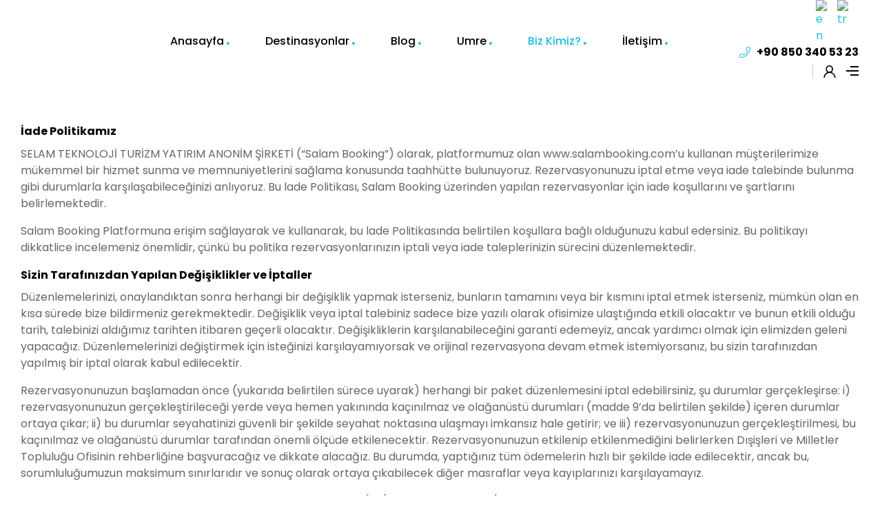

--- FILE ---
content_type: text/html; charset=UTF-8
request_url: https://portal.salambooking.com/tr/iade-politikamiz/
body_size: 54517
content:
<!DOCTYPE html>
<html lang="tr-TR" prefix="og: https://ogp.me/ns#">
<head>
	<meta charset="UTF-8">
	<meta name="viewport" content="width=device-width, initial-scale=1.0, viewport-fit=cover" />		<link rel="alternate" href="https://portal.salambooking.com/refund-policy/" hreflang="en" />
<link rel="alternate" href="https://portal.salambooking.com/tr/iade-politikamiz/" hreflang="tr" />
<link rel="dns-prefetch" href="//fonts.googleapis.com">
<link rel="dns-prefetch" href="//s.w.org">
<link rel="preload" href="https://portal.salambooking.com/wp-content/themes/triply/assets/fonts/icons/triply-icon-2.3.1.woff2" as="font" crossorigin>
<link rel="preload" href="https://portal.salambooking.com/wp-content/themes/triply/assets/fonts/new/TheaAmeliaRegular.woff2" as="font" crossorigin>

<!-- Search Engine Optimization by Rank Math PRO - https://rankmath.com/ -->
<title>İade Politikamız - Salam Booking</title>
<meta name="description" content="İade Politikamız"/>
<meta name="robots" content="follow, index, max-snippet:-1, max-video-preview:-1, max-image-preview:large"/>
<link rel="canonical" href="https://portal.salambooking.com/tr/iade-politikamiz/" />
<meta property="og:locale" content="tr_TR" />
<meta property="og:type" content="article" />
<meta property="og:title" content="İade Politikamız - Salam Booking" />
<meta property="og:description" content="İade Politikamız" />
<meta property="og:url" content="https://portal.salambooking.com/tr/iade-politikamiz/" />
<meta property="og:site_name" content="Salam Booking" />
<meta property="article:publisher" content="https://www.facebook.com/profile.php?id=100083372066396" />
<meta property="og:updated_time" content="2023-12-05T00:06:47+00:00" />
<meta property="og:image" content="https://portal.salambooking.com/wp-content/uploads/2023/12/salam-slogan.png" />
<meta property="og:image:secure_url" content="https://portal.salambooking.com/wp-content/uploads/2023/12/salam-slogan.png" />
<meta property="og:image:width" content="1678" />
<meta property="og:image:height" content="335" />
<meta property="og:image:alt" content="Salam Slogan" />
<meta property="og:image:type" content="image/png" />
<meta property="article:published_time" content="2023-10-02T12:20:53+00:00" />
<meta property="article:modified_time" content="2023-12-05T00:06:47+00:00" />
<meta name="twitter:card" content="summary_large_image" />
<meta name="twitter:title" content="İade Politikamız - Salam Booking" />
<meta name="twitter:description" content="İade Politikamız" />
<meta name="twitter:image" content="https://portal.salambooking.com/wp-content/uploads/2023/12/salam-slogan.png" />
<meta name="twitter:label1" content="Time to read" />
<meta name="twitter:data1" content="6 dakika" />
<script type="application/ld+json" class="rank-math-schema-pro">{"@context":"https://schema.org","@graph":[{"@type":"Place","@id":"https://portal.salambooking.com/#place","address":{"@type":"PostalAddress","address":"Taksim 360 - \u00c7ukur M. Halepli Bekir Sk. No: 2-8 \u0130\u00e7 Kap\u0131: 24 Beyo\u011flu/\u0130stanbul"}},{"@type":["TravelAgency","Organization"],"@id":"https://portal.salambooking.com/#organization","name":"Salam Booking","url":"https://portal.salambooking.com","sameAs":["https://www.facebook.com/profile.php?id=100083372066396","https://www.instagram.com/salambooking/"],"email":"salam@salambooking.com","address":{"@type":"PostalAddress","address":"Taksim 360 - \u00c7ukur M. Halepli Bekir Sk. No: 2-8 \u0130\u00e7 Kap\u0131: 24 Beyo\u011flu/\u0130stanbul"},"logo":{"@type":"ImageObject","@id":"https://portal.salambooking.com/#logo","url":"https://portal.salambooking.com/wp-content/uploads/2023/05/salam-logo-1.png","contentUrl":"https://portal.salambooking.com/wp-content/uploads/2023/05/salam-logo-1.png","caption":"Salam Booking","inLanguage":"tr","width":"956","height":"675"},"openingHours":["Monday,Tuesday,Wednesday,Thursday,Friday,Saturday,Sunday 09:00-17:00"],"location":{"@id":"https://portal.salambooking.com/#place"},"image":{"@id":"https://portal.salambooking.com/#logo"},"telephone":"+908503405323"},{"@type":"WebSite","@id":"https://portal.salambooking.com/#website","url":"https://portal.salambooking.com","name":"Salam Booking","publisher":{"@id":"https://portal.salambooking.com/#organization"},"inLanguage":"tr"},{"@type":"ImageObject","@id":"https://portal.salambooking.com/wp-content/uploads/2023/12/salam-slogan.png","url":"https://portal.salambooking.com/wp-content/uploads/2023/12/salam-slogan.png","width":"1678","height":"335","caption":"Salam Slogan","inLanguage":"tr"},{"@type":"BreadcrumbList","@id":"https://portal.salambooking.com/tr/iade-politikamiz/#breadcrumb","itemListElement":[{"@type":"ListItem","position":"1","item":{"@id":"https://portal.salambooking.com","name":"Anasayfa"}},{"@type":"ListItem","position":"2","item":{"@id":"https://portal.salambooking.com/tr/iade-politikamiz/","name":"\u0130ade Politikam\u0131z"}}]},{"@type":"WebPage","@id":"https://portal.salambooking.com/tr/iade-politikamiz/#webpage","url":"https://portal.salambooking.com/tr/iade-politikamiz/","name":"\u0130ade Politikam\u0131z - Salam Booking","datePublished":"2023-10-02T12:20:53+00:00","dateModified":"2023-12-05T00:06:47+00:00","isPartOf":{"@id":"https://portal.salambooking.com/#website"},"primaryImageOfPage":{"@id":"https://portal.salambooking.com/wp-content/uploads/2023/12/salam-slogan.png"},"inLanguage":"tr","breadcrumb":{"@id":"https://portal.salambooking.com/tr/iade-politikamiz/#breadcrumb"}},{"@type":"Person","@id":"https://portal.salambooking.com/tr/iade-politikamiz/#author","name":"Salam Booking","image":{"@type":"ImageObject","@id":"https://secure.gravatar.com/avatar/5802f715b3a28eee792fc02be033e2e5?s=96&amp;d=mm&amp;r=g","url":"https://secure.gravatar.com/avatar/5802f715b3a28eee792fc02be033e2e5?s=96&amp;d=mm&amp;r=g","caption":"Salam Booking","inLanguage":"tr"},"worksFor":{"@id":"https://portal.salambooking.com/#organization"}},{"@type":"Article","headline":"\u0130ade Politikam\u0131z - Salam Booking","keywords":"\u0130ade Politikam\u0131z","datePublished":"2023-10-02T12:20:53+00:00","dateModified":"2023-12-05T00:06:47+00:00","author":{"@id":"https://portal.salambooking.com/tr/iade-politikamiz/#author","name":"Salam Booking"},"publisher":{"@id":"https://portal.salambooking.com/#organization"},"description":"\u0130ade Politikam\u0131z","name":"\u0130ade Politikam\u0131z - Salam Booking","@id":"https://portal.salambooking.com/tr/iade-politikamiz/#richSnippet","isPartOf":{"@id":"https://portal.salambooking.com/tr/iade-politikamiz/#webpage"},"image":{"@id":"https://portal.salambooking.com/wp-content/uploads/2023/12/salam-slogan.png"},"inLanguage":"tr","mainEntityOfPage":{"@id":"https://portal.salambooking.com/tr/iade-politikamiz/#webpage"}}]}</script>
<!-- /Rank Math WordPress SEO eklentisi -->

<link rel='dns-prefetch' href='//fonts.googleapis.com' />
<link rel="alternate" type="application/rss+xml" title="Salam Booking &raquo; akışı" href="https://portal.salambooking.com/tr/feed/" />
<link rel="alternate" type="application/rss+xml" title="Salam Booking &raquo; yorum akışı" href="https://portal.salambooking.com/tr/comments/feed/" />
<script type="text/javascript">
/* <![CDATA[ */
window._wpemojiSettings = {"baseUrl":"https:\/\/s.w.org\/images\/core\/emoji\/15.0.3\/72x72\/","ext":".png","svgUrl":"https:\/\/s.w.org\/images\/core\/emoji\/15.0.3\/svg\/","svgExt":".svg","source":{"concatemoji":"https:\/\/portal.salambooking.com\/wp-includes\/js\/wp-emoji-release.min.js?ver=6.6.2"}};
/*! This file is auto-generated */
!function(i,n){var o,s,e;function c(e){try{var t={supportTests:e,timestamp:(new Date).valueOf()};sessionStorage.setItem(o,JSON.stringify(t))}catch(e){}}function p(e,t,n){e.clearRect(0,0,e.canvas.width,e.canvas.height),e.fillText(t,0,0);var t=new Uint32Array(e.getImageData(0,0,e.canvas.width,e.canvas.height).data),r=(e.clearRect(0,0,e.canvas.width,e.canvas.height),e.fillText(n,0,0),new Uint32Array(e.getImageData(0,0,e.canvas.width,e.canvas.height).data));return t.every(function(e,t){return e===r[t]})}function u(e,t,n){switch(t){case"flag":return n(e,"\ud83c\udff3\ufe0f\u200d\u26a7\ufe0f","\ud83c\udff3\ufe0f\u200b\u26a7\ufe0f")?!1:!n(e,"\ud83c\uddfa\ud83c\uddf3","\ud83c\uddfa\u200b\ud83c\uddf3")&&!n(e,"\ud83c\udff4\udb40\udc67\udb40\udc62\udb40\udc65\udb40\udc6e\udb40\udc67\udb40\udc7f","\ud83c\udff4\u200b\udb40\udc67\u200b\udb40\udc62\u200b\udb40\udc65\u200b\udb40\udc6e\u200b\udb40\udc67\u200b\udb40\udc7f");case"emoji":return!n(e,"\ud83d\udc26\u200d\u2b1b","\ud83d\udc26\u200b\u2b1b")}return!1}function f(e,t,n){var r="undefined"!=typeof WorkerGlobalScope&&self instanceof WorkerGlobalScope?new OffscreenCanvas(300,150):i.createElement("canvas"),a=r.getContext("2d",{willReadFrequently:!0}),o=(a.textBaseline="top",a.font="600 32px Arial",{});return e.forEach(function(e){o[e]=t(a,e,n)}),o}function t(e){var t=i.createElement("script");t.src=e,t.defer=!0,i.head.appendChild(t)}"undefined"!=typeof Promise&&(o="wpEmojiSettingsSupports",s=["flag","emoji"],n.supports={everything:!0,everythingExceptFlag:!0},e=new Promise(function(e){i.addEventListener("DOMContentLoaded",e,{once:!0})}),new Promise(function(t){var n=function(){try{var e=JSON.parse(sessionStorage.getItem(o));if("object"==typeof e&&"number"==typeof e.timestamp&&(new Date).valueOf()<e.timestamp+604800&&"object"==typeof e.supportTests)return e.supportTests}catch(e){}return null}();if(!n){if("undefined"!=typeof Worker&&"undefined"!=typeof OffscreenCanvas&&"undefined"!=typeof URL&&URL.createObjectURL&&"undefined"!=typeof Blob)try{var e="postMessage("+f.toString()+"("+[JSON.stringify(s),u.toString(),p.toString()].join(",")+"));",r=new Blob([e],{type:"text/javascript"}),a=new Worker(URL.createObjectURL(r),{name:"wpTestEmojiSupports"});return void(a.onmessage=function(e){c(n=e.data),a.terminate(),t(n)})}catch(e){}c(n=f(s,u,p))}t(n)}).then(function(e){for(var t in e)n.supports[t]=e[t],n.supports.everything=n.supports.everything&&n.supports[t],"flag"!==t&&(n.supports.everythingExceptFlag=n.supports.everythingExceptFlag&&n.supports[t]);n.supports.everythingExceptFlag=n.supports.everythingExceptFlag&&!n.supports.flag,n.DOMReady=!1,n.readyCallback=function(){n.DOMReady=!0}}).then(function(){return e}).then(function(){var e;n.supports.everything||(n.readyCallback(),(e=n.source||{}).concatemoji?t(e.concatemoji):e.wpemoji&&e.twemoji&&(t(e.twemoji),t(e.wpemoji)))}))}((window,document),window._wpemojiSettings);
/* ]]> */
</script>
<link rel='stylesheet' id='xpro-elementor-addons-widgets-css' href='https://portal.salambooking.com/wp-content/plugins/xpro-elementor-addons/assets/css/xpro-widgets.css?ver=1.4.5' type='text/css' media='all' />
<link rel='stylesheet' id='xpro-elementor-addons-responsive-css' href='https://portal.salambooking.com/wp-content/plugins/xpro-elementor-addons/assets/css/xpro-responsive.css?ver=1.4.5' type='text/css' media='all' />
<link rel='stylesheet' id='font-awesome-css' href='https://portal.salambooking.com/wp-content/plugins/elementor/assets/lib/font-awesome/css/all.min.css?ver=5.15.3' type='text/css' media='all' />
<link rel='stylesheet' id='xpro-icons-css' href='https://portal.salambooking.com/wp-content/plugins/xpro-elementor-addons/assets/css/xpro-icons.min.css?ver=1.0.0' type='text/css' media='all' />
<style id='wp-emoji-styles-inline-css' type='text/css'>

	img.wp-smiley, img.emoji {
		display: inline !important;
		border: none !important;
		box-shadow: none !important;
		height: 1em !important;
		width: 1em !important;
		margin: 0 0.07em !important;
		vertical-align: -0.1em !important;
		background: none !important;
		padding: 0 !important;
	}
</style>
<link rel='stylesheet' id='wp-block-library-css' href='https://portal.salambooking.com/wp-includes/css/dist/block-library/style.min.css?ver=6.6.2' type='text/css' media='all' />
<style id='wp-block-library-theme-inline-css' type='text/css'>
.wp-block-audio :where(figcaption){color:#555;font-size:13px;text-align:center}.is-dark-theme .wp-block-audio :where(figcaption){color:#ffffffa6}.wp-block-audio{margin:0 0 1em}.wp-block-code{border:1px solid #ccc;border-radius:4px;font-family:Menlo,Consolas,monaco,monospace;padding:.8em 1em}.wp-block-embed :where(figcaption){color:#555;font-size:13px;text-align:center}.is-dark-theme .wp-block-embed :where(figcaption){color:#ffffffa6}.wp-block-embed{margin:0 0 1em}.blocks-gallery-caption{color:#555;font-size:13px;text-align:center}.is-dark-theme .blocks-gallery-caption{color:#ffffffa6}:root :where(.wp-block-image figcaption){color:#555;font-size:13px;text-align:center}.is-dark-theme :root :where(.wp-block-image figcaption){color:#ffffffa6}.wp-block-image{margin:0 0 1em}.wp-block-pullquote{border-bottom:4px solid;border-top:4px solid;color:currentColor;margin-bottom:1.75em}.wp-block-pullquote cite,.wp-block-pullquote footer,.wp-block-pullquote__citation{color:currentColor;font-size:.8125em;font-style:normal;text-transform:uppercase}.wp-block-quote{border-left:.25em solid;margin:0 0 1.75em;padding-left:1em}.wp-block-quote cite,.wp-block-quote footer{color:currentColor;font-size:.8125em;font-style:normal;position:relative}.wp-block-quote.has-text-align-right{border-left:none;border-right:.25em solid;padding-left:0;padding-right:1em}.wp-block-quote.has-text-align-center{border:none;padding-left:0}.wp-block-quote.is-large,.wp-block-quote.is-style-large,.wp-block-quote.is-style-plain{border:none}.wp-block-search .wp-block-search__label{font-weight:700}.wp-block-search__button{border:1px solid #ccc;padding:.375em .625em}:where(.wp-block-group.has-background){padding:1.25em 2.375em}.wp-block-separator.has-css-opacity{opacity:.4}.wp-block-separator{border:none;border-bottom:2px solid;margin-left:auto;margin-right:auto}.wp-block-separator.has-alpha-channel-opacity{opacity:1}.wp-block-separator:not(.is-style-wide):not(.is-style-dots){width:100px}.wp-block-separator.has-background:not(.is-style-dots){border-bottom:none;height:1px}.wp-block-separator.has-background:not(.is-style-wide):not(.is-style-dots){height:2px}.wp-block-table{margin:0 0 1em}.wp-block-table td,.wp-block-table th{word-break:normal}.wp-block-table :where(figcaption){color:#555;font-size:13px;text-align:center}.is-dark-theme .wp-block-table :where(figcaption){color:#ffffffa6}.wp-block-video :where(figcaption){color:#555;font-size:13px;text-align:center}.is-dark-theme .wp-block-video :where(figcaption){color:#ffffffa6}.wp-block-video{margin:0 0 1em}:root :where(.wp-block-template-part.has-background){margin-bottom:0;margin-top:0;padding:1.25em 2.375em}
</style>
<style id='joinchat-button-style-inline-css' type='text/css'>
.wp-block-joinchat-button{border:none!important;text-align:center}.wp-block-joinchat-button figure{display:table;margin:0 auto;padding:0}.wp-block-joinchat-button figcaption{font:normal normal 400 .6em/2em var(--wp--preset--font-family--system-font,sans-serif);margin:0;padding:0}.wp-block-joinchat-button .joinchat-button__qr{background-color:#fff;border:6px solid #25d366;border-radius:30px;box-sizing:content-box;display:block;height:200px;margin:auto;overflow:hidden;padding:10px;width:200px}.wp-block-joinchat-button .joinchat-button__qr canvas,.wp-block-joinchat-button .joinchat-button__qr img{display:block;margin:auto}.wp-block-joinchat-button .joinchat-button__link{align-items:center;background-color:#25d366;border:6px solid #25d366;border-radius:30px;display:inline-flex;flex-flow:row nowrap;justify-content:center;line-height:1.25em;margin:0 auto;text-decoration:none}.wp-block-joinchat-button .joinchat-button__link:before{background:transparent var(--joinchat-ico) no-repeat center;background-size:100%;content:"";display:block;height:1.5em;margin:-.75em .75em -.75em 0;width:1.5em}.wp-block-joinchat-button figure+.joinchat-button__link{margin-top:10px}@media (orientation:landscape)and (min-height:481px),(orientation:portrait)and (min-width:481px){.wp-block-joinchat-button.joinchat-button--qr-only figure+.joinchat-button__link{display:none}}@media (max-width:480px),(orientation:landscape)and (max-height:480px){.wp-block-joinchat-button figure{display:none}}

</style>
<link rel='stylesheet' id='triply-gutenberg-blocks-css' href='https://portal.salambooking.com/wp-content/themes/triply/assets/css/base/gutenberg-blocks.css?ver=2.3.1' type='text/css' media='all' />
<style id='classic-theme-styles-inline-css' type='text/css'>
/*! This file is auto-generated */
.wp-block-button__link{color:#fff;background-color:#32373c;border-radius:9999px;box-shadow:none;text-decoration:none;padding:calc(.667em + 2px) calc(1.333em + 2px);font-size:1.125em}.wp-block-file__button{background:#32373c;color:#fff;text-decoration:none}
</style>
<style id='global-styles-inline-css' type='text/css'>
:root{--wp--preset--aspect-ratio--square: 1;--wp--preset--aspect-ratio--4-3: 4/3;--wp--preset--aspect-ratio--3-4: 3/4;--wp--preset--aspect-ratio--3-2: 3/2;--wp--preset--aspect-ratio--2-3: 2/3;--wp--preset--aspect-ratio--16-9: 16/9;--wp--preset--aspect-ratio--9-16: 9/16;--wp--preset--color--black: #000000;--wp--preset--color--cyan-bluish-gray: #abb8c3;--wp--preset--color--white: #ffffff;--wp--preset--color--pale-pink: #f78da7;--wp--preset--color--vivid-red: #cf2e2e;--wp--preset--color--luminous-vivid-orange: #ff6900;--wp--preset--color--luminous-vivid-amber: #fcb900;--wp--preset--color--light-green-cyan: #7bdcb5;--wp--preset--color--vivid-green-cyan: #00d084;--wp--preset--color--pale-cyan-blue: #8ed1fc;--wp--preset--color--vivid-cyan-blue: #0693e3;--wp--preset--color--vivid-purple: #9b51e0;--wp--preset--gradient--vivid-cyan-blue-to-vivid-purple: linear-gradient(135deg,rgba(6,147,227,1) 0%,rgb(155,81,224) 100%);--wp--preset--gradient--light-green-cyan-to-vivid-green-cyan: linear-gradient(135deg,rgb(122,220,180) 0%,rgb(0,208,130) 100%);--wp--preset--gradient--luminous-vivid-amber-to-luminous-vivid-orange: linear-gradient(135deg,rgba(252,185,0,1) 0%,rgba(255,105,0,1) 100%);--wp--preset--gradient--luminous-vivid-orange-to-vivid-red: linear-gradient(135deg,rgba(255,105,0,1) 0%,rgb(207,46,46) 100%);--wp--preset--gradient--very-light-gray-to-cyan-bluish-gray: linear-gradient(135deg,rgb(238,238,238) 0%,rgb(169,184,195) 100%);--wp--preset--gradient--cool-to-warm-spectrum: linear-gradient(135deg,rgb(74,234,220) 0%,rgb(151,120,209) 20%,rgb(207,42,186) 40%,rgb(238,44,130) 60%,rgb(251,105,98) 80%,rgb(254,248,76) 100%);--wp--preset--gradient--blush-light-purple: linear-gradient(135deg,rgb(255,206,236) 0%,rgb(152,150,240) 100%);--wp--preset--gradient--blush-bordeaux: linear-gradient(135deg,rgb(254,205,165) 0%,rgb(254,45,45) 50%,rgb(107,0,62) 100%);--wp--preset--gradient--luminous-dusk: linear-gradient(135deg,rgb(255,203,112) 0%,rgb(199,81,192) 50%,rgb(65,88,208) 100%);--wp--preset--gradient--pale-ocean: linear-gradient(135deg,rgb(255,245,203) 0%,rgb(182,227,212) 50%,rgb(51,167,181) 100%);--wp--preset--gradient--electric-grass: linear-gradient(135deg,rgb(202,248,128) 0%,rgb(113,206,126) 100%);--wp--preset--gradient--midnight: linear-gradient(135deg,rgb(2,3,129) 0%,rgb(40,116,252) 100%);--wp--preset--font-size--small: 14px;--wp--preset--font-size--medium: 23px;--wp--preset--font-size--large: 26px;--wp--preset--font-size--x-large: 42px;--wp--preset--font-size--normal: 16px;--wp--preset--font-size--huge: 37px;--wp--preset--spacing--20: 0.44rem;--wp--preset--spacing--30: 0.67rem;--wp--preset--spacing--40: 1rem;--wp--preset--spacing--50: 1.5rem;--wp--preset--spacing--60: 2.25rem;--wp--preset--spacing--70: 3.38rem;--wp--preset--spacing--80: 5.06rem;--wp--preset--shadow--natural: 6px 6px 9px rgba(0, 0, 0, 0.2);--wp--preset--shadow--deep: 12px 12px 50px rgba(0, 0, 0, 0.4);--wp--preset--shadow--sharp: 6px 6px 0px rgba(0, 0, 0, 0.2);--wp--preset--shadow--outlined: 6px 6px 0px -3px rgba(255, 255, 255, 1), 6px 6px rgba(0, 0, 0, 1);--wp--preset--shadow--crisp: 6px 6px 0px rgba(0, 0, 0, 1);}:where(.is-layout-flex){gap: 0.5em;}:where(.is-layout-grid){gap: 0.5em;}body .is-layout-flex{display: flex;}.is-layout-flex{flex-wrap: wrap;align-items: center;}.is-layout-flex > :is(*, div){margin: 0;}body .is-layout-grid{display: grid;}.is-layout-grid > :is(*, div){margin: 0;}:where(.wp-block-columns.is-layout-flex){gap: 2em;}:where(.wp-block-columns.is-layout-grid){gap: 2em;}:where(.wp-block-post-template.is-layout-flex){gap: 1.25em;}:where(.wp-block-post-template.is-layout-grid){gap: 1.25em;}.has-black-color{color: var(--wp--preset--color--black) !important;}.has-cyan-bluish-gray-color{color: var(--wp--preset--color--cyan-bluish-gray) !important;}.has-white-color{color: var(--wp--preset--color--white) !important;}.has-pale-pink-color{color: var(--wp--preset--color--pale-pink) !important;}.has-vivid-red-color{color: var(--wp--preset--color--vivid-red) !important;}.has-luminous-vivid-orange-color{color: var(--wp--preset--color--luminous-vivid-orange) !important;}.has-luminous-vivid-amber-color{color: var(--wp--preset--color--luminous-vivid-amber) !important;}.has-light-green-cyan-color{color: var(--wp--preset--color--light-green-cyan) !important;}.has-vivid-green-cyan-color{color: var(--wp--preset--color--vivid-green-cyan) !important;}.has-pale-cyan-blue-color{color: var(--wp--preset--color--pale-cyan-blue) !important;}.has-vivid-cyan-blue-color{color: var(--wp--preset--color--vivid-cyan-blue) !important;}.has-vivid-purple-color{color: var(--wp--preset--color--vivid-purple) !important;}.has-black-background-color{background-color: var(--wp--preset--color--black) !important;}.has-cyan-bluish-gray-background-color{background-color: var(--wp--preset--color--cyan-bluish-gray) !important;}.has-white-background-color{background-color: var(--wp--preset--color--white) !important;}.has-pale-pink-background-color{background-color: var(--wp--preset--color--pale-pink) !important;}.has-vivid-red-background-color{background-color: var(--wp--preset--color--vivid-red) !important;}.has-luminous-vivid-orange-background-color{background-color: var(--wp--preset--color--luminous-vivid-orange) !important;}.has-luminous-vivid-amber-background-color{background-color: var(--wp--preset--color--luminous-vivid-amber) !important;}.has-light-green-cyan-background-color{background-color: var(--wp--preset--color--light-green-cyan) !important;}.has-vivid-green-cyan-background-color{background-color: var(--wp--preset--color--vivid-green-cyan) !important;}.has-pale-cyan-blue-background-color{background-color: var(--wp--preset--color--pale-cyan-blue) !important;}.has-vivid-cyan-blue-background-color{background-color: var(--wp--preset--color--vivid-cyan-blue) !important;}.has-vivid-purple-background-color{background-color: var(--wp--preset--color--vivid-purple) !important;}.has-black-border-color{border-color: var(--wp--preset--color--black) !important;}.has-cyan-bluish-gray-border-color{border-color: var(--wp--preset--color--cyan-bluish-gray) !important;}.has-white-border-color{border-color: var(--wp--preset--color--white) !important;}.has-pale-pink-border-color{border-color: var(--wp--preset--color--pale-pink) !important;}.has-vivid-red-border-color{border-color: var(--wp--preset--color--vivid-red) !important;}.has-luminous-vivid-orange-border-color{border-color: var(--wp--preset--color--luminous-vivid-orange) !important;}.has-luminous-vivid-amber-border-color{border-color: var(--wp--preset--color--luminous-vivid-amber) !important;}.has-light-green-cyan-border-color{border-color: var(--wp--preset--color--light-green-cyan) !important;}.has-vivid-green-cyan-border-color{border-color: var(--wp--preset--color--vivid-green-cyan) !important;}.has-pale-cyan-blue-border-color{border-color: var(--wp--preset--color--pale-cyan-blue) !important;}.has-vivid-cyan-blue-border-color{border-color: var(--wp--preset--color--vivid-cyan-blue) !important;}.has-vivid-purple-border-color{border-color: var(--wp--preset--color--vivid-purple) !important;}.has-vivid-cyan-blue-to-vivid-purple-gradient-background{background: var(--wp--preset--gradient--vivid-cyan-blue-to-vivid-purple) !important;}.has-light-green-cyan-to-vivid-green-cyan-gradient-background{background: var(--wp--preset--gradient--light-green-cyan-to-vivid-green-cyan) !important;}.has-luminous-vivid-amber-to-luminous-vivid-orange-gradient-background{background: var(--wp--preset--gradient--luminous-vivid-amber-to-luminous-vivid-orange) !important;}.has-luminous-vivid-orange-to-vivid-red-gradient-background{background: var(--wp--preset--gradient--luminous-vivid-orange-to-vivid-red) !important;}.has-very-light-gray-to-cyan-bluish-gray-gradient-background{background: var(--wp--preset--gradient--very-light-gray-to-cyan-bluish-gray) !important;}.has-cool-to-warm-spectrum-gradient-background{background: var(--wp--preset--gradient--cool-to-warm-spectrum) !important;}.has-blush-light-purple-gradient-background{background: var(--wp--preset--gradient--blush-light-purple) !important;}.has-blush-bordeaux-gradient-background{background: var(--wp--preset--gradient--blush-bordeaux) !important;}.has-luminous-dusk-gradient-background{background: var(--wp--preset--gradient--luminous-dusk) !important;}.has-pale-ocean-gradient-background{background: var(--wp--preset--gradient--pale-ocean) !important;}.has-electric-grass-gradient-background{background: var(--wp--preset--gradient--electric-grass) !important;}.has-midnight-gradient-background{background: var(--wp--preset--gradient--midnight) !important;}.has-small-font-size{font-size: var(--wp--preset--font-size--small) !important;}.has-medium-font-size{font-size: var(--wp--preset--font-size--medium) !important;}.has-large-font-size{font-size: var(--wp--preset--font-size--large) !important;}.has-x-large-font-size{font-size: var(--wp--preset--font-size--x-large) !important;}
:where(.wp-block-post-template.is-layout-flex){gap: 1.25em;}:where(.wp-block-post-template.is-layout-grid){gap: 1.25em;}
:where(.wp-block-columns.is-layout-flex){gap: 2em;}:where(.wp-block-columns.is-layout-grid){gap: 2em;}
:root :where(.wp-block-pullquote){font-size: 1.5em;line-height: 1.6;}
</style>
<link rel='stylesheet' id='babe-ion-rangeslider-css-css' href='https://portal.salambooking.com/wp-content/plugins/ba-book-everything/js/ion.rangeSlider/ion.rangeSlider.min.css?ver=1.6.0' type='text/css' media='all' />
<link rel='stylesheet' id='babe-daterangepicker-style-css' href='https://portal.salambooking.com/wp-content/plugins/ba-book-everything/css/daterangepicker.css?ver=1.6.0' type='text/css' media='all' />
<link rel='stylesheet' id='babe-select2-style-css' href='https://portal.salambooking.com/wp-content/plugins/ba-book-everything/css/select2.min.css?ver=1.6.0' type='text/css' media='all' />
<link rel='stylesheet' id='babe-modal-style-css' href='https://portal.salambooking.com/wp-content/plugins/ba-book-everything/css/babe-modal.css?ver=1.6.0' type='text/css' media='all' />
<link rel='stylesheet' id='jquery-ui-style-css' href='https://portal.salambooking.com/wp-content/plugins/ba-book-everything/css/jquery-ui.min.css?ver=1.6.0' type='text/css' media='all' />
<link rel='stylesheet' id='toc-screen-css' href='https://portal.salambooking.com/wp-content/plugins/table-of-contents-plus/screen.min.css?ver=2309' type='text/css' media='all' />
<link rel='stylesheet' id='htbbootstrap-css' href='https://portal.salambooking.com/wp-content/plugins/ht-mega-for-elementor/assets/css/htbbootstrap.css?ver=2.4.0' type='text/css' media='all' />
<link rel='stylesheet' id='htmega-animation-css' href='https://portal.salambooking.com/wp-content/plugins/ht-mega-for-elementor/assets/css/animation.css?ver=2.4.0' type='text/css' media='all' />
<link rel='stylesheet' id='htmega-keyframes-css' href='https://portal.salambooking.com/wp-content/plugins/ht-mega-for-elementor/assets/css/htmega-keyframes.css?ver=2.4.0' type='text/css' media='all' />
<link rel='stylesheet' id='triply-style-css' href='https://portal.salambooking.com/wp-content/themes/triply/style.css?ver=2.3.1' type='text/css' media='all' />
<style id='triply-style-inline-css' type='text/css'>
body{--primary:#20BDE0;--primary_hover:#1A88A1;--secondary:#202F59;--secondary_hover:#121D39;--text:#666666;--accent:#000000;--lighter:#999999;--border:#e5e5e5;}
@media(max-width:1024px){body.theme-triply [data-elementor-columns-tablet="1"] .column-item{flex: 0 0 100%; max-width: 100%;}body.theme-triply [data-elementor-columns-tablet="2"] .column-item{flex: 0 0 50%; max-width: 50%;}body.theme-triply [data-elementor-columns-tablet="3"] .column-item{flex: 0 0 33.3333333333%; max-width: 33.3333333333%;}body.theme-triply [data-elementor-columns-tablet="4"] .column-item{flex: 0 0 25%; max-width: 25%;}body.theme-triply [data-elementor-columns-tablet="5"] .column-item{flex: 0 0 20%; max-width: 20%;}body.theme-triply [data-elementor-columns-tablet="6"] .column-item{flex: 0 0 16.6666666667%; max-width: 16.6666666667%;}body.theme-triply [data-elementor-columns-tablet="7"] .column-item{flex: 0 0 14.2857142857%; max-width: 14.2857142857%;}body.theme-triply [data-elementor-columns-tablet="8"] .column-item{flex: 0 0 12.5%; max-width: 12.5%;}}@media(max-width:767px){body.theme-triply [data-elementor-columns-mobile="1"] .column-item{flex: 0 0 100%; max-width: 100%;}body.theme-triply [data-elementor-columns-mobile="2"] .column-item{flex: 0 0 50%; max-width: 50%;}body.theme-triply [data-elementor-columns-mobile="3"] .column-item{flex: 0 0 33.3333333333%; max-width: 33.3333333333%;}body.theme-triply [data-elementor-columns-mobile="4"] .column-item{flex: 0 0 25%; max-width: 25%;}body.theme-triply [data-elementor-columns-mobile="5"] .column-item{flex: 0 0 20%; max-width: 20%;}body.theme-triply [data-elementor-columns-mobile="6"] .column-item{flex: 0 0 16.6666666667%; max-width: 16.6666666667%;}body.theme-triply [data-elementor-columns-mobile="7"] .column-item{flex: 0 0 14.2857142857%; max-width: 14.2857142857%;}body.theme-triply [data-elementor-columns-mobile="8"] .column-item{flex: 0 0 12.5%; max-width: 12.5%;}}
</style>
<link rel='stylesheet' id='triply-fonts-css' href='//fonts.googleapis.com/css?family=Poppins:400,500,700&#038;subset=latin%2Clatin-ext&#038;display=swap' type='text/css' media='all' />
<link rel='stylesheet' id='elementor-frontend-css' href='https://portal.salambooking.com/wp-content/plugins/elementor/assets/css/frontend-lite.min.css?ver=3.16.6' type='text/css' media='all' />
<link rel='stylesheet' id='elementor-post-14-css' href='https://portal.salambooking.com/wp-content/uploads/elementor/css/post-14.css?ver=1722866172' type='text/css' media='all' />
<link rel='stylesheet' id='magnific-popup-css' href='https://portal.salambooking.com/wp-content/themes/triply/assets/css/libs/magnific-popup.css?ver=2.3.1' type='text/css' media='all' />
<link rel='stylesheet' id='tooltipster-css' href='https://portal.salambooking.com/wp-content/themes/triply/assets/css/libs/tooltipster.bundle.min.css?ver=2.3.1' type='text/css' media='all' />
<link rel='stylesheet' id='elementor-icons-css' href='https://portal.salambooking.com/wp-content/plugins/elementor/assets/lib/eicons/css/elementor-icons.min.css?ver=5.23.0' type='text/css' media='all' />
<link rel='stylesheet' id='swiper-css' href='https://portal.salambooking.com/wp-content/plugins/elementor/assets/lib/swiper/v8/css/swiper.min.css?ver=8.4.5' type='text/css' media='all' />
<link rel='stylesheet' id='elementor-pro-css' href='https://portal.salambooking.com/wp-content/plugins/elementor-pro/assets/css/frontend-lite.min.css?ver=3.16.2' type='text/css' media='all' />
<link rel='stylesheet' id='xpro-elementor-widgetarea-editor-css' href='https://portal.salambooking.com/wp-content/plugins/xpro-elementor-addons/inc/controls/assets/css/widgetarea-editor.css?ver=1.4.5' type='text/css' media='all' />
<link rel='stylesheet' id='font-awesome-5-all-css' href='https://portal.salambooking.com/wp-content/plugins/elementor/assets/lib/font-awesome/css/all.min.css?ver=3.16.6' type='text/css' media='all' />
<link rel='stylesheet' id='font-awesome-4-shim-css' href='https://portal.salambooking.com/wp-content/plugins/elementor/assets/lib/font-awesome/css/v4-shims.min.css?ver=3.16.6' type='text/css' media='all' />
<link rel='stylesheet' id='elementor-global-css' href='https://portal.salambooking.com/wp-content/uploads/elementor/css/global.css?ver=1722866605' type='text/css' media='all' />
<link rel='stylesheet' id='elementor-post-13356-css' href='https://portal.salambooking.com/wp-content/uploads/elementor/css/post-13356.css?ver=1722866172' type='text/css' media='all' />
<link rel='stylesheet' id='babe-admin-elementor-style-css' href='https://portal.salambooking.com/wp-content/plugins/ba-book-everything/css/admin/babe-admin-elementor.css?ver=6.6.2' type='text/css' media='all' />
<link rel='stylesheet' id='elementor-post-1209-css' href='https://portal.salambooking.com/wp-content/uploads/elementor/css/post-1209.css?ver=1722866172' type='text/css' media='all' />
<link rel='stylesheet' id='elementor-post-406-css' href='https://portal.salambooking.com/wp-content/uploads/elementor/css/post-406.css?ver=1726817296' type='text/css' media='all' />
<link rel='stylesheet' id='elementor-post-13267-css' href='https://portal.salambooking.com/wp-content/uploads/elementor/css/post-13267.css?ver=1767336864' type='text/css' media='all' />
<link rel='stylesheet' id='elementor-icons-ekiticons-css' href='https://portal.salambooking.com/wp-content/plugins/elementskit-lite/modules/elementskit-icon-pack/assets/css/ekiticons.css?ver=3.0.3' type='text/css' media='all' />
<link rel='stylesheet' id='joinchat-css' href='https://portal.salambooking.com/wp-content/plugins/creame-whatsapp-me/public/css/joinchat.min.css?ver=5.0.15' type='text/css' media='all' />
<link rel='stylesheet' id='triply-elementor-css' href='https://portal.salambooking.com/wp-content/themes/triply/assets/css/base/elementor.css?ver=2.3.1' type='text/css' media='all' />
<link rel='stylesheet' id='ekit-widget-styles-css' href='https://portal.salambooking.com/wp-content/plugins/elementskit-lite/widgets/init/assets/css/widget-styles.css?ver=3.0.3' type='text/css' media='all' />
<link rel='stylesheet' id='ekit-responsive-css' href='https://portal.salambooking.com/wp-content/plugins/elementskit-lite/widgets/init/assets/css/responsive.css?ver=3.0.3' type='text/css' media='all' />
<link rel='stylesheet' id='elementor-icons-shared-0-css' href='https://portal.salambooking.com/wp-content/plugins/elementor/assets/lib/font-awesome/css/fontawesome.min.css?ver=5.15.3' type='text/css' media='all' />
<link rel='stylesheet' id='elementor-icons-fa-brands-css' href='https://portal.salambooking.com/wp-content/plugins/elementor/assets/lib/font-awesome/css/brands.min.css?ver=5.15.3' type='text/css' media='all' />
<link rel='stylesheet' id='elementor-icons-fa-regular-css' href='https://portal.salambooking.com/wp-content/plugins/elementor/assets/lib/font-awesome/css/regular.min.css?ver=5.15.3' type='text/css' media='all' />
<link rel='stylesheet' id='elementor-icons-fa-solid-css' href='https://portal.salambooking.com/wp-content/plugins/elementor/assets/lib/font-awesome/css/solid.min.css?ver=5.15.3' type='text/css' media='all' />
<script type="text/javascript" src="https://portal.salambooking.com/wp-includes/js/jquery/jquery.min.js?ver=3.7.1" id="jquery-core-js"></script>
<script type="text/javascript" src="https://portal.salambooking.com/wp-includes/js/jquery/jquery-migrate.min.js?ver=3.4.1" id="jquery-migrate-js"></script>
<script type="text/javascript" src="https://portal.salambooking.com/wp-content/themes/triply/assets/js/frontend/wishlist.js?ver=2.3.1" id="triply-wishlist-js"></script>
<script type="text/javascript" src="https://portal.salambooking.com/wp-content/plugins/elementor/assets/lib/font-awesome/js/v4-shims.min.js?ver=3.16.6" id="font-awesome-4-shim-js"></script>
<link rel="https://api.w.org/" href="https://portal.salambooking.com/wp-json/" /><link rel="alternate" title="JSON" type="application/json" href="https://portal.salambooking.com/wp-json/wp/v2/pages/13174" /><link rel="EditURI" type="application/rsd+xml" title="RSD" href="https://portal.salambooking.com/xmlrpc.php?rsd" />
<meta name="generator" content="WordPress 6.6.2" />
<link rel='shortlink' href='https://portal.salambooking.com/?p=13174' />
<link rel="alternate" title="oEmbed (JSON)" type="application/json+oembed" href="https://portal.salambooking.com/wp-json/oembed/1.0/embed?url=https%3A%2F%2Fportal.salambooking.com%2Ftr%2Fiade-politikamiz%2F" />
<link rel="alternate" title="oEmbed (XML)" type="text/xml+oembed" href="https://portal.salambooking.com/wp-json/oembed/1.0/embed?url=https%3A%2F%2Fportal.salambooking.com%2Ftr%2Fiade-politikamiz%2F&#038;format=xml" />
<!-- Google tag (gtag.js) -->
<script async src="https://www.googletagmanager.com/gtag/js?id=G-CHK5YEF3P6"></script>
<script>
  window.dataLayer = window.dataLayer || [];
  function gtag(){dataLayer.push(arguments);}
  gtag('js', new Date());

  gtag('config', 'G-CHK5YEF3P6');
</script>

<script type="text/javascript">
    (function(c,l,a,r,i,t,y){
        c[a]=c[a]||function(){(c[a].q=c[a].q||[]).push(arguments)};
        t=l.createElement(r);t.async=1;t.src="https://www.clarity.ms/tag/"+i;
        y=l.getElementsByTagName(r)[0];y.parentNode.insertBefore(t,y);
    })(window, document, "clarity", "script", "jugp85eorn");
</script>

<!-- Yandex.Metrika counter -->
<script type="text/javascript" >
   (function(m,e,t,r,i,k,a){m[i]=m[i]||function(){(m[i].a=m[i].a||[]).push(arguments)};
   m[i].l=1*new Date();
   for (var j = 0; j < document.scripts.length; j++) {if (document.scripts[j].src === r) { return; }}
   k=e.createElement(t),a=e.getElementsByTagName(t)[0],k.async=1,k.src=r,a.parentNode.insertBefore(k,a)})
   (window, document, "script", "https://mc.yandex.ru/metrika/tag.js", "ym");

   ym(95657605, "init", {
        clickmap:true,
        trackLinks:true,
        accurateTrackBounce:true,
        webvisor:true
   });
</script>
<noscript><div><img src="https://mc.yandex.ru/watch/95657605" style="position:absolute; left:-9999px;" alt="" /></div></noscript>
<!-- /Yandex.Metrika counter -->

<!-- Google tag (gtag.js) -->
<script async src="https://www.googletagmanager.com/gtag/js?id=G-VK35BHX07G"></script>
<script>
  window.dataLayer = window.dataLayer || [];
  function gtag(){dataLayer.push(arguments);}
  gtag('js', new Date());

  gtag('config', 'G-VK35BHX07G');
</script>
<meta name="generator" content="Elementor 3.16.6; features: e_dom_optimization, e_optimized_assets_loading, e_optimized_css_loading, additional_custom_breakpoints; settings: css_print_method-external, google_font-enabled, font_display-swap">
<meta name="redi-version" content="1.2.3" /><link rel="icon" href="https://portal.salambooking.com/wp-content/uploads/2023/09/cropped-logo_512x512-removebg-preview-32x32.png" sizes="32x32" />
<link rel="icon" href="https://portal.salambooking.com/wp-content/uploads/2023/09/cropped-logo_512x512-removebg-preview-192x192.png" sizes="192x192" />
<link rel="apple-touch-icon" href="https://portal.salambooking.com/wp-content/uploads/2023/09/cropped-logo_512x512-removebg-preview-180x180.png" />
<meta name="msapplication-TileImage" content="https://portal.salambooking.com/wp-content/uploads/2023/09/cropped-logo_512x512-removebg-preview-270x270.png" />
		<style type="text/css" id="wp-custom-css">
			.sb-table tr {
	border-bottom: 1px solid #eeebeb;
}

.sb-table td a {
	text-align: center !important;
}

.navbar-default {
    background-color: #ffffff !important;
    border-color: #ffffff;}


.htmega-table-style .htb-table thead tr th {
	padding:3px !important;
}

.htmega-table-style .htb-table tbody tr td {
	padding:3px !important;
}
table th{
	word-break:normal;
}
table td{
		word-break:normal;
}
.wc_website{
	display:none !important;
}
.fa-link{
	display:none !important;
}
.wpd-form-head{
	display:none !important;
}

/*
@media screen and (max-width: 600px) {
    .htmega-table-style .htb-table tbody tr td, th {
        display: block;
        width: 100%;
        box-sizing: border-box;
    }
}
/*		</style>
		<style id="wpforms-css-vars-root">
				:root {
					--wpforms-field-border-radius: 3px;
--wpforms-field-background-color: #ffffff;
--wpforms-field-border-color: rgba( 0, 0, 0, 0.25 );
--wpforms-field-text-color: rgba( 0, 0, 0, 0.7 );
--wpforms-label-color: rgba( 0, 0, 0, 0.85 );
--wpforms-label-sublabel-color: rgba( 0, 0, 0, 0.55 );
--wpforms-label-error-color: #d63637;
--wpforms-button-border-radius: 3px;
--wpforms-button-background-color: #066aab;
--wpforms-button-text-color: #ffffff;
--wpforms-field-size-input-height: 43px;
--wpforms-field-size-input-spacing: 15px;
--wpforms-field-size-font-size: 16px;
--wpforms-field-size-line-height: 19px;
--wpforms-field-size-padding-h: 14px;
--wpforms-field-size-checkbox-size: 16px;
--wpforms-field-size-sublabel-spacing: 5px;
--wpforms-field-size-icon-size: 1;
--wpforms-label-size-font-size: 16px;
--wpforms-label-size-line-height: 19px;
--wpforms-label-size-sublabel-font-size: 14px;
--wpforms-label-size-sublabel-line-height: 17px;
--wpforms-button-size-font-size: 17px;
--wpforms-button-size-height: 41px;
--wpforms-button-size-padding-h: 15px;
--wpforms-button-size-margin-top: 10px;

				}
			</style></head>
<body class="page-template page-template-elementor_theme page page-id-13174 wp-custom-logo wp-embed-responsive chrome group-blog no-wc-breadcrumb has-post-thumbnail theme-triply elementor-default elementor-kit-14">
    <div id="page" class="hfeed site">
    		<div data-elementor-type="header" data-elementor-id="406" class="elementor elementor-406 elementor-location-header" data-elementor-post-type="elementor_library">
								<div class="elementor-section elementor-top-section elementor-element elementor-element-69072552 elementor-section-content-middle elementor-section-stretched elementor-section-height-min-height sticky-header elementor-section-boxed elementor-section-height-default elementor-section-items-middle" data-id="69072552" data-element_type="section" data-settings="{&quot;stretch_section&quot;:&quot;section-stretched&quot;,&quot;sticky&quot;:&quot;top&quot;,&quot;sticky_effects_offset&quot;:120,&quot;background_background&quot;:&quot;classic&quot;,&quot;sticky_on&quot;:[&quot;desktop&quot;,&quot;tablet&quot;,&quot;mobile&quot;],&quot;sticky_offset&quot;:0}">
						<div class="elementor-container elementor-column-gap-no">
					<div class="elementor-column elementor-col-33 elementor-top-column elementor-element elementor-element-6733616b" data-id="6733616b" data-element_type="column">
			<div class="elementor-widget-wrap elementor-element-populated">
								<div class="elementor-element elementor-element-66f99ff elementor-widget__width-auto elementor-hidden-desktop elementor-view-default elementor-widget elementor-widget-icon" data-id="66f99ff" data-element_type="widget" data-widget_type="icon.default">
				<div class="elementor-widget-container">
					<div class="elementor-icon-wrapper">
			<a class="elementor-icon" href="#elementor-action%3Aaction%3Dpopup%3Aopen%26settings%3DeyJpZCI6IjEyMDkiLCJ0b2dnbGUiOmZhbHNlfQ%3D%3D">
			<i aria-hidden="true" class="triply-icon- triply-icon-bars"></i>			</a>
		</div>
				</div>
				</div>
				<div class="elementor-element elementor-element-75d5909a elementor-widget__width-initial logo elementor-widget elementor-widget-theme-site-logo elementor-widget-image" data-id="75d5909a" data-element_type="widget" data-widget_type="theme-site-logo.default">
				<div class="elementor-widget-container">
			<style>/*! elementor - v3.16.0 - 17-10-2023 */
.elementor-widget-image{text-align:center}.elementor-widget-image a{display:inline-block}.elementor-widget-image a img[src$=".svg"]{width:48px}.elementor-widget-image img{vertical-align:middle;display:inline-block}</style>								<a href="https://salambooking.com/tr/">
			<img width="956" height="675" src="https://portal.salambooking.com/wp-content/uploads/2023/05/salam-logo-1.png" class="attachment-full size-full wp-image-11796" alt="" srcset="https://portal.salambooking.com/wp-content/uploads/2023/05/salam-logo-1.png 956w, https://portal.salambooking.com/wp-content/uploads/2023/05/salam-logo-1-300x212.png 300w, https://portal.salambooking.com/wp-content/uploads/2023/05/salam-logo-1-768x542.png 768w, https://portal.salambooking.com/wp-content/uploads/2023/05/salam-logo-1-18x12.png 18w, https://portal.salambooking.com/wp-content/uploads/2023/05/salam-logo-1-637x450.png 637w, https://portal.salambooking.com/wp-content/uploads/2023/05/salam-logo-1-850x600.png 850w" sizes="(max-width: 956px) 100vw, 956px" />				</a>
											</div>
				</div>
					</div>
		</div>
				<div class="elementor-column elementor-col-33 elementor-top-column elementor-element elementor-element-a87471b elementor-hidden-tablet elementor-hidden-phone" data-id="a87471b" data-element_type="column">
			<div class="elementor-widget-wrap elementor-element-populated">
								<div class="elementor-element elementor-element-32a3ceff elementor-widget__width-initial elementor-widget elementor-widget-triply-nav-menu" data-id="32a3ceff" data-element_type="widget" data-widget_type="triply-nav-menu.default">
				<div class="elementor-widget-container">
			        <div class="elementor-nav-menu-wrapper">
                    <nav class="main-navigation" role="navigation"
             aria-label="Primary Navigation">
            <div class="primary-navigation"><ul id="menu-anamenu-turkce" class="menu"><li id="menu-item-13328" class="menu-item menu-item-type-post_type menu-item-object-page menu-item-home menu-item-13328"><a href="https://portal.salambooking.com/tr/">Anasayfa</a></li>
<li id="menu-item-13325" class="menu-item menu-item-type-post_type menu-item-object-page menu-item-13325"><a href="https://portal.salambooking.com/tr/destinasyonlar/">Destinasyonlar</a></li>
<li id="menu-item-13157" class="menu-item menu-item-type-post_type menu-item-object-page menu-item-13157"><a href="https://portal.salambooking.com/tr/blog/">Blog</a></li>
<li id="menu-item-13187" class="menu-item menu-item-type-custom menu-item-object-custom menu-item-has-children menu-item-13187"><a href="https://portal.salambooking.com/tr/umre/">Umre</a>
<ul class="sub-menu">
	<li id="menu-item-14095" class="menu-item menu-item-type-custom menu-item-object-custom menu-item-14095"><a href="https://portal.salambooking.com/tr/category/umre/">Umre Hakkında Tüm Yazılarımız</a></li>
</ul>
</li>
<li id="menu-item-13803" class="menu-item menu-item-type-custom menu-item-object-custom current-menu-ancestor current-menu-parent menu-item-has-children menu-item-13803"><a href="#">Biz Kimiz?</a>
<ul class="sub-menu">
	<li id="menu-item-13127" class="menu-item menu-item-type-post_type menu-item-object-page menu-item-13127"><a href="https://portal.salambooking.com/tr/hakkimizda/">Hakkımızda</a></li>
	<li id="menu-item-13180" class="menu-item menu-item-type-post_type menu-item-object-page menu-item-13180"><a href="https://portal.salambooking.com/tr/sss/">SSS</a></li>
	<li id="menu-item-13698" class="menu-item menu-item-type-post_type menu-item-object-page menu-item-13698"><a href="https://portal.salambooking.com/tr/gizlilik-politikamiz/">Gizlilik Politikamız</a></li>
	<li id="menu-item-13173" class="menu-item menu-item-type-post_type menu-item-object-page menu-item-13173"><a href="https://portal.salambooking.com/tr/sartlar-ve-kosullar/">Şartlar ve Koşullar</a></li>
	<li id="menu-item-13176" class="menu-item menu-item-type-post_type menu-item-object-page current-menu-item page_item page-item-13174 current_page_item menu-item-13176"><a href="https://portal.salambooking.com/tr/iade-politikamiz/" aria-current="page">İade Politikamız</a></li>
</ul>
</li>
<li id="menu-item-13804" class="menu-item menu-item-type-custom menu-item-object-custom menu-item-has-children menu-item-13804"><a href="#">İletişim</a>
<ul class="sub-menu">
	<li id="menu-item-13797" class="menu-item menu-item-type-post_type menu-item-object-page menu-item-13797"><a href="https://portal.salambooking.com/tr/iletisim/">İletişim</a></li>
	<li id="menu-item-13791" class="menu-item menu-item-type-post_type menu-item-object-page menu-item-13791"><a href="https://portal.salambooking.com/tr/ortagimiz-olun/">Ortağımız Olun</a></li>
	<li id="menu-item-13792" class="menu-item menu-item-type-post_type menu-item-object-page menu-item-13792"><a href="https://portal.salambooking.com/tr/acentemiz-olun/">Acentemiz Olun</a></li>
	<li id="menu-item-13798" class="menu-item menu-item-type-custom menu-item-object-custom menu-item-13798"><a href="https://salambooking.com/tr/">Web Sitemiz</a></li>
	<li id="menu-item-13799" class="menu-item menu-item-type-custom menu-item-object-custom menu-item-13799"><a href="https://www.instagram.com/salambooking/">Instagram</a></li>
	<li id="menu-item-13800" class="menu-item menu-item-type-custom menu-item-object-custom menu-item-13800"><a href="https://www.youtube.com/channel/UCaoGFVz6_QCnlKnaivOEftQ">Youtube</a></li>
	<li id="menu-item-13801" class="menu-item menu-item-type-custom menu-item-object-custom menu-item-13801"><a href="https://twitter.com/salam_booking">Twitter</a></li>
	<li id="menu-item-13802" class="menu-item menu-item-type-custom menu-item-object-custom menu-item-13802"><a href="https://www.facebook.com/profile.php?id=100083372066396">Facebook</a></li>
</ul>
</li>
</ul></div>        </nav>
                </div>
        		</div>
				</div>
					</div>
		</div>
				<div class="elementor-column elementor-col-33 elementor-top-column elementor-element elementor-element-f3d336e" data-id="f3d336e" data-element_type="column">
			<div class="elementor-widget-wrap elementor-element-populated">
								<div class="elementor-element elementor-element-f0e2b21 elementor-widget__width-auto elementor-widget elementor-widget-shortcode" data-id="f0e2b21" data-element_type="widget" data-widget_type="shortcode.default">
				<div class="elementor-widget-container">
			    <div style="display:flex; float: right;" class="drop-block lang">
                <a style="margin-right:13px;" href="https://portal.salambooking.com/refund-policy/" class="drop-block__link icon-en">
            <img width="18" height="18" src="https://portal.salambooking.com/wp-content/plugins/polylang-pro/vendor/wpsyntex/polylang/flags/us.png" alt="en" />
        </a>
                <a style="margin-right:13px;" href="https://portal.salambooking.com/tr/iade-politikamiz/" class="drop-block__link icon-tr">
            <img width="18" height="18" src="https://portal.salambooking.com/wp-content/plugins/polylang-pro/vendor/wpsyntex/polylang/flags/tr.png" alt="tr" />
        </a>
            </div>
    		<div class="elementor-shortcode"></div>
				</div>
				</div>
				<div class="elementor-element elementor-element-36fefbb8 elementor-widget__width-auto elementor-hidden-phone elementor-icon-list--layout-traditional elementor-list-item-link-full_width elementor-widget elementor-widget-icon-list" data-id="36fefbb8" data-element_type="widget" data-widget_type="icon-list.default">
				<div class="elementor-widget-container">
			<link rel="stylesheet" href="https://portal.salambooking.com/wp-content/plugins/elementor/assets/css/widget-icon-list.min.css">		<ul class="elementor-icon-list-items">
							<li class="elementor-icon-list-item">
											<a href="tel:+908503405323">

												<span class="elementor-icon-list-icon">
							<i aria-hidden="true" class="triply-icon- triply-icon-phone-3"></i>						</span>
										<span class="elementor-icon-list-text">+90 850 340 53 23</span>
											</a>
									</li>
						</ul>
				</div>
				</div>
				<div class="elementor-element elementor-element-3f99baa2 elementor-widget__width-auto elementor-hidden-phone elementor-widget-divider--view-line elementor-widget elementor-widget-divider" data-id="3f99baa2" data-element_type="widget" data-widget_type="divider.default">
				<div class="elementor-widget-container">
			<style>/*! elementor - v3.16.0 - 17-10-2023 */
.elementor-widget-divider{--divider-border-style:none;--divider-border-width:1px;--divider-color:#0c0d0e;--divider-icon-size:20px;--divider-element-spacing:10px;--divider-pattern-height:24px;--divider-pattern-size:20px;--divider-pattern-url:none;--divider-pattern-repeat:repeat-x}.elementor-widget-divider .elementor-divider{display:flex}.elementor-widget-divider .elementor-divider__text{font-size:15px;line-height:1;max-width:95%}.elementor-widget-divider .elementor-divider__element{margin:0 var(--divider-element-spacing);flex-shrink:0}.elementor-widget-divider .elementor-icon{font-size:var(--divider-icon-size)}.elementor-widget-divider .elementor-divider-separator{display:flex;margin:0;direction:ltr}.elementor-widget-divider--view-line_icon .elementor-divider-separator,.elementor-widget-divider--view-line_text .elementor-divider-separator{align-items:center}.elementor-widget-divider--view-line_icon .elementor-divider-separator:after,.elementor-widget-divider--view-line_icon .elementor-divider-separator:before,.elementor-widget-divider--view-line_text .elementor-divider-separator:after,.elementor-widget-divider--view-line_text .elementor-divider-separator:before{display:block;content:"";border-bottom:0;flex-grow:1;border-top:var(--divider-border-width) var(--divider-border-style) var(--divider-color)}.elementor-widget-divider--element-align-left .elementor-divider .elementor-divider-separator>.elementor-divider__svg:first-of-type{flex-grow:0;flex-shrink:100}.elementor-widget-divider--element-align-left .elementor-divider-separator:before{content:none}.elementor-widget-divider--element-align-left .elementor-divider__element{margin-left:0}.elementor-widget-divider--element-align-right .elementor-divider .elementor-divider-separator>.elementor-divider__svg:last-of-type{flex-grow:0;flex-shrink:100}.elementor-widget-divider--element-align-right .elementor-divider-separator:after{content:none}.elementor-widget-divider--element-align-right .elementor-divider__element{margin-right:0}.elementor-widget-divider:not(.elementor-widget-divider--view-line_text):not(.elementor-widget-divider--view-line_icon) .elementor-divider-separator{border-top:var(--divider-border-width) var(--divider-border-style) var(--divider-color)}.elementor-widget-divider--separator-type-pattern{--divider-border-style:none}.elementor-widget-divider--separator-type-pattern.elementor-widget-divider--view-line .elementor-divider-separator,.elementor-widget-divider--separator-type-pattern:not(.elementor-widget-divider--view-line) .elementor-divider-separator:after,.elementor-widget-divider--separator-type-pattern:not(.elementor-widget-divider--view-line) .elementor-divider-separator:before,.elementor-widget-divider--separator-type-pattern:not([class*=elementor-widget-divider--view]) .elementor-divider-separator{width:100%;min-height:var(--divider-pattern-height);-webkit-mask-size:var(--divider-pattern-size) 100%;mask-size:var(--divider-pattern-size) 100%;-webkit-mask-repeat:var(--divider-pattern-repeat);mask-repeat:var(--divider-pattern-repeat);background-color:var(--divider-color);-webkit-mask-image:var(--divider-pattern-url);mask-image:var(--divider-pattern-url)}.elementor-widget-divider--no-spacing{--divider-pattern-size:auto}.elementor-widget-divider--bg-round{--divider-pattern-repeat:round}.rtl .elementor-widget-divider .elementor-divider__text{direction:rtl}.e-con-inner>.elementor-widget-divider,.e-con>.elementor-widget-divider{width:var(--container-widget-width,100%);--flex-grow:var(--container-widget-flex-grow)}</style>		<div class="elementor-divider">
			<span class="elementor-divider-separator">
						</span>
		</div>
				</div>
				</div>
				<div class="elementor-element elementor-element-7bf2274 elementor-widget__width-auto elementor-widget elementor-widget-triply-login" data-id="7bf2274" data-element_type="widget" data-widget_type="triply-login.default">
				<div class="elementor-widget-container">
			        <div class="elementor-login-wrapper elementor-login-style-1">
            <div class="login-action">
                <div class="site-header-account">
                                                <a class="login-button-icon group-button popup js-btn-register-popup" href="#triply-login-form"><i class="triply-icon-login"></i></a>
                                            </div>
            </div>
        </div>
        		</div>
				</div>
				<div class="elementor-element elementor-element-151299dd elementor-widget__width-auto elementor-view-default elementor-widget elementor-widget-icon" data-id="151299dd" data-element_type="widget" data-widget_type="icon.default">
				<div class="elementor-widget-container">
					<div class="elementor-icon-wrapper">
			<a class="elementor-icon" href="#elementor-action%3Aaction%3Dpopup%3Aopen%26settings%3DeyJpZCI6IjE1ODkiLCJ0b2dnbGUiOmZhbHNlfQ%3D%3D">
			<i aria-hidden="true" class="triply-icon- triply-icon-menu"></i>			</a>
		</div>
				</div>
				</div>
					</div>
		</div>
							</div>
		</div>
						</div>
		    <div id="content" class="site-content" tabindex="-1">
        <div class="col-full">
    
	<div id="primary">
		<main id="main" class="site-main" role="main">

			<article id="post-13174" class="post-13174 page type-page status-publish has-post-thumbnail hentry">
	        <div class="entry-content">
            <h5><strong>İade Politikamız</strong></h5>
<p>SELAM TEKNOLOJİ TURİZM YATIRIM ANONİM ŞİRKETİ (&#8220;Salam Booking&#8221;) olarak, platformumuz olan www.salambooking.com&#8217;u kullanan müşterilerimize mükemmel bir hizmet sunma ve memnuniyetlerini sağlama konusunda taahhütte bulunuyoruz. Rezervasyonunuzu iptal etme veya iade talebinde bulunma gibi durumlarla karşılaşabileceğinizi anlıyoruz. Bu lade Politikası, Salam Booking üzerinden yapılan rezervasyonlar için iade koşullarını ve şartlarını belirlemektedir.</p>
<p>Salam Booking Platformuna erişim sağlayarak ve kullanarak, bu lade Politikasında belirtilen koşullara bağlı olduğunuzu kabul edersiniz. Bu politikayı dikkatlice incelemeniz önemlidir, çünkü bu politika rezervasyonlarınızın iptali veya iade taleplerinizin sürecini düzenlemektedir.</p>
<h5><strong>Sizin Taraf</strong><strong>ını</strong><strong>zdan Yap</strong><strong>ı</strong><strong>lan Değişiklikler </strong><strong>v</strong><strong>e İptaller</strong></h5>
<p>Düzenlemelerinizi, onaylandıktan sonra herhangi bir değişiklik yapmak isterseniz, bunların tamamını veya bir kısmını iptal etmek isterseniz, mümkün olan en kısa sürede bize bildirmeniz gerekmektedir. Değişiklik veya iptal talebiniz sadece bize yazılı olarak ofisimize ulaştığında etkili olacaktır ve bunun etkili olduğu tarih, talebinizi aldığımız tarihten itibaren geçerli olacaktır. Değişikliklerin karşılanabileceğini garanti edemeyiz, ancak yardımcı olmak için elimizden geleni yapacağız. Düzenlemelerinizi değiştirmek için isteğinizi karşılayamıyorsak ve orijinal rezervasyona devam etmek istemiyorsanız, bu sizin tarafınızdan yapılmış bir iptal olarak kabul edilecektir.</p>
<p>Rezervasyonunuzun başlamadan önce (yukarıda belirtilen sürece uyarak) herhangi bir paket düzenlemesini iptal edebilirsiniz, şu durumlar gerçekleşirse: i) rezervasyonunuzun gerçekleştirileceği yerde veya hemen yakınında kaçınılmaz ve olağanüstü durumları (madde 9&#8217;da belirtilen şekilde) içeren durumlar ortaya çıkar; ii) bu durumlar seyahatinizi güvenli bir şekilde seyahat noktasına ulaşmayı imkansız hale getirir; ve iii) rezervasyonunuzun gerçekleştirilmesi, bu kaçınılmaz ve olağanüstü durumlar tarafından önemli ölçüde etkilenecektir. Rezervasyonunuzun etkilenip etkilenmediğini belirlerken Dışişleri ve Milletler Topluluğu Ofisinin rehberliğine başvuracağız ve dikkate alacağız. Bu durumda, yaptığınız tüm ödemelerin hızlı bir şekilde iade edilecektir, ancak bu, sorumluluğumuzun maksimum sınırlarıdır ve sonuç olarak ortaya çıkabilecek diğer masraflar veya kayıplarınızı karşılayamayız.</p>
<p>Eğer seyahatten bir kişi seyahat edemeyecek hale gelirse, o kişi(ler) yerini başka birine (sizin tarafınızdan tanıtılan ve düzenlemelerle ilgili tüm koşulları karşılayan, bu rezervasyon koşullarını kabul eden birine) devredebilir, ancak bu durumu seyahatten en az yedi gün önce yazılı olarak bize bildirmeniz ve bir değişiklik ücreti ōdemeniz ve tarafımızca veya tedarikçilerimiz tarafından yürütülen veya uygulanan tüm masrafları ve ücretleri karşılamanız gerekmektedir. Düzenlemeleri devralmak istediğiniz kişiyle birlikte, ödenmesi gereken bakiye tutarının ve devirden kaynaklanan herhangi ek ücretin, masrafların veya diğer maliyetlerin hem sizin hem de devralan kişinin müşterek ve müteselsil sorumluluğunda olduğunu belirtmek isteriz. Eğer bir yer değiştirme yapacak birini bulamazsanız, tahmini maliyetlerimizi karşılamak için aşağıda belirtilen iptal ücretleri uygulanacaktır. Aksi takdirde, seyahat etmeyen yolcular veya kullanılmayan hizmetler için herhangi bir iade yapılmayacaktır. Uçuş dahil rezervasyonlar için, çoğu havayolu biletlerin çıkarıldıktan sonra herhangi bir nedenle isim değişikliğine izin vermemektedir. Böyle bir durumda, biletler çıkarıldıktan sonra transfer yapmak isterseniz, alternatif bir uçuşun tam maliyetini ödemeniz gerekecektir (mümkünse).</p>
<p>Lütfen dikkat edin, gidiş biletinizin bir bölümü kullanılmazsa, dönüş sektörü otomatik olarak havayolu tarafından iptal edilecek ve geçersiz sayılacaktır. Kısmen kullanılan biletler için otomatik bir iade hakkı bulunmamaktadır.</p>
<h5><strong>İptal Durumunda Fiyatland</strong><strong>ı</strong><strong>rma</strong></h5>
<p>Eğer iptal nedeniniz sigorta poliçenizin şartları kapsamında ise, aşağıdaki ücretleri talep edebilirsiniz. Daha önceden tarafımıza yaptığınız ödemelerden iptal ücretini düşeceğiz.</p>
<p>Aşağıda belirtilen iptal ücretleri* ödenecektir; siz iptal ederseniz veya rezervasyonunuz bu Rezervasyon Koşullarına uygun olarak iptal edilirse (örneğin, gereken ōdemeyi yapmamanız durumunda) başka bir durum belirtilmediği sürece. Aşağıda belirtilen iptal ücretleri, herhangi bir değişiklik ücretini içermemektedir. Değişiklik ücretleri ve sigorta primleri, iptal eden kişi(lere) uygulandığında geri ödenmez.</p>
<h5><strong>İptal ve kalkış süreleri:</strong></h5>
<ul>
<li><strong>63 gün veya daha fazla:</strong> Toplam uçuş maliyeti arti rezervasyonla ilgili diğer tüm unsurların yüzde otuz beşi (veya daha fazla olan depozito miktarı)</li>
<li><strong>62-42 gün:</strong> Toplam uçuş maliyeti arti rezervasyonla ilgili diğer tüm unsurların yüzde ellisi (veya daha fazla olan depozito miktarı)</li>
<li><strong>41-34 gün:</strong> Toplam uçuş maliyeti arti rezervasyonla ilgili diğer tüm unsurların yüzde yetmişi (veya daha büyük depozito miktarı)</li>
<li><strong>33-21 days:</strong> Total flight cost plus 90% of all other elements relating to the booking (or the deposit amount whichever is the greater)</li>
<li><strong>21 günden az:</strong> Toplam fiyatın yüzde yüzü.</li>
</ul>
<p>*Bu iptal ücretleri, tüm rezervasyonlara uygulanır, ancak rezervasyon, tedarikçilerimizin kendi iptal ücretlerinin yukarıda gösterilen ücretleri aştığı öğeler veya hizmetler içeriyorsa geçerli değildir. Rezervasyon sırasında sorgulayınız, çünkü rezervasyon yapıldığı anda O&#8217;e varan iptal ücretleri uygulanabilir ve sizin bunu unutmamanız beklenmektedir.</p>
<p>İstediğiniz değişikliği gerçekleştirebiliyorsak, her bir değişiklik için kişi başı £50 ödemeniz gerekir.</p>
<h5><strong>Sadece uçuşların iptali:</strong></h5>
<p>Yalnızca uçuş rezervasyonlarının iptal ücreti rezervasyonun maliyetinin 100&#8217;ü olacaktır.</p>
<p><strong>Bir değişiklik olduğunda değişiklik:</strong><br />
Eğer isteğiniz doğrultusunda değişiklik yapabilirsek, her değişiklik için kişi başına £50 ödemeniz gerekecektir. Ayrıca, uygulanabilir fiyat değişiklikleri veya ek maliyetler yanı sıra, kendimiz tarafından veya tedarikçilerimiz tarafından yapılan herhangi bir maliyet veya ücreti de ödemeniz gerekecektir.</p>
<p><strong>Not:</strong> Belirli düzenlemeler, onaylandıktan sonra değiştirilemeyebilir ve herhangi bir değişiklik veya iptal, yukarıdaki ücretlere ek olarak düzenlemenin o kısmının 0&#8217;ü kadar bir ücrete neden olabilecektir.</p>
<h5><strong>Salam Booking tarafından yapılan değişiklik ve iptaller:</strong></h5>
<p>Bu maddeye &#8216;fiyat indirimi&#8217; dediğimizde, etkilenen düzenlemeler için ödediğiniz fiyatta bir indirim yapacağımızı ifade ediyoruz, (eğer o uyumsuzluk size atfedilebilir değilse). &#8220;Tazminat&#8221; ifadesinden bahsettiğimizde, uyumsuzluğun neden olduğu herhangi bir zarar için uygun tazminatı, madde 12&#8217;nin B bölümünde belirtilen sınırlamalar ve istisnalar çerçevesinde size makul bir süre içinde ödeyeceğiz.</p>
<p><strong>Kalkış öncesi paket düzenlemelerine değişiklik ve iptaller:</strong><br />
Çoğu değişiklik önemsiz olacak ve bunları yapma hakkını saklı tutuyoruz. Önemsiz değişikliklerle ilgili başka hiçbir sorumluluğumuz olmayacak.</p>
<h5><strong>Önemli olmayan değişikliklere örnekler şunları içerir.</strong></h5>
<p>Gidiş uçuşunun kalkış saatinin veya genel seyahat süresinin on iki saate kadar değişmesi.</p>
<p>Konaklama yerinin aynı standart veya sınıflamadaki başka bir yerle değiştirilmesi.</p>
<p>Zaman zaman onaylanmış düzenlemelerinizi önemli bir şekilde değiştirmek zorunda kalabiliriz ve bu hakkı saklı tutarız. Önemli bir değişiklik, fiyat dışındaki temel unsurlardan herhangi birini, kontrolümüz dışındaki nedenlerden dolayı önemli ölçüde değiştirdiğimiz durumdur. Önemli değişikliklerin örnekleri, ancak bunlarla sınırlı olmamak kaydıyla aşağıdaki gibidir.</p>
<p>Tüm tatil süresi veya önemli bir kısmı için konaklama yerinin veya tatil köyünün değiştirilmesi.</p>
<p>Tatil süresinin tamamı veya önemli bir kısmı için konaklama yerinin daha düşük bir standart veya sınıflamaya değiştirilmesi.</p>
                    </div><!-- .entry-content -->
        </article><!-- #post-## -->

		</main><!-- #main -->
	</div><!-- #primary -->

		</div><!-- .col-full -->
	</div><!-- #content -->

			<div data-elementor-type="footer" data-elementor-id="13267" class="elementor elementor-13267 elementor-location-footer" data-elementor-post-type="elementor_library">
								<div class="elementor-section elementor-top-section elementor-element elementor-element-566c962 elementor-section-boxed elementor-section-height-default elementor-section-height-default" data-id="566c962" data-element_type="section">
						<div class="elementor-container elementor-column-gap-no">
					<div class="elementor-column elementor-col-25 elementor-top-column elementor-element elementor-element-95665b1" data-id="95665b1" data-element_type="column">
			<div class="elementor-widget-wrap elementor-element-populated">
								<div class="elementor-element elementor-element-cab45ef elementor-widget elementor-widget-heading" data-id="cab45ef" data-element_type="widget" data-widget_type="heading.default">
				<div class="elementor-widget-container">
			<style>/*! elementor - v3.16.0 - 17-10-2023 */
.elementor-heading-title{padding:0;margin:0;line-height:1}.elementor-widget-heading .elementor-heading-title[class*=elementor-size-]>a{color:inherit;font-size:inherit;line-height:inherit}.elementor-widget-heading .elementor-heading-title.elementor-size-small{font-size:15px}.elementor-widget-heading .elementor-heading-title.elementor-size-medium{font-size:19px}.elementor-widget-heading .elementor-heading-title.elementor-size-large{font-size:29px}.elementor-widget-heading .elementor-heading-title.elementor-size-xl{font-size:39px}.elementor-widget-heading .elementor-heading-title.elementor-size-xxl{font-size:59px}</style><h2 class="elementor-heading-title elementor-size-default">Popüler turlar</h2>		</div>
				</div>
				<div class="elementor-element elementor-element-b73baed elementor-icon-list--layout-traditional elementor-list-item-link-full_width elementor-widget elementor-widget-icon-list" data-id="b73baed" data-element_type="widget" data-widget_type="icon-list.default">
				<div class="elementor-widget-container">
					<ul class="elementor-icon-list-items">
							<li class="elementor-icon-list-item">
											<a href="https://salambooking.com/tr/2710/muhafazakar-turlar/moreideas">

												<span class="elementor-icon-list-icon">
							<i aria-hidden="true" class="triply-icon- triply-icon-location-circle"></i>						</span>
										<span class="elementor-icon-list-text">Tüm Turlar</span>
											</a>
									</li>
								<li class="elementor-icon-list-item">
											<a href="https://www.salambooking.com/tr/3168/umre-hac/moreideas">

												<span class="elementor-icon-list-icon">
							<i aria-hidden="true" class="triply-icon- triply-icon-location-circle"></i>						</span>
										<span class="elementor-icon-list-text">Umre Turları</span>
											</a>
									</li>
								<li class="elementor-icon-list-item">
											<a href="https://salambooking.com/tr/SJJ/moreideas">

												<span class="elementor-icon-list-icon">
							<i aria-hidden="true" class="triply-icon- triply-icon-location-circle"></i>						</span>
										<span class="elementor-icon-list-text">Balkanlar</span>
											</a>
									</li>
								<li class="elementor-icon-list-item">
											<a href="https://salambooking.com/tr/2764/ingilizce-rehberli-yurtici-ve-yurtd-s-turlar/moreideas">

												<span class="elementor-icon-list-icon">
							<i aria-hidden="true" class="triply-icon- triply-icon-location-circle"></i>						</span>
										<span class="elementor-icon-list-text">İngilizce Rehberli Turlar</span>
											</a>
									</li>
						</ul>
				</div>
				</div>
					</div>
		</div>
				<div class="elementor-column elementor-col-25 elementor-top-column elementor-element elementor-element-840b144" data-id="840b144" data-element_type="column">
			<div class="elementor-widget-wrap elementor-element-populated">
								<div class="elementor-element elementor-element-b3bb9c9 elementor-widget__width-initial elementor-widget elementor-widget-heading" data-id="b3bb9c9" data-element_type="widget" data-widget_type="heading.default">
				<div class="elementor-widget-container">
			<h2 class="elementor-heading-title elementor-size-default">Kurumsal</h2>		</div>
				</div>
				<div class="elementor-element elementor-element-fe46379 elementor-widget__width-initial elementor-icon-list--layout-traditional elementor-list-item-link-full_width elementor-widget elementor-widget-icon-list" data-id="fe46379" data-element_type="widget" data-widget_type="icon-list.default">
				<div class="elementor-widget-container">
					<ul class="elementor-icon-list-items">
							<li class="elementor-icon-list-item">
											<a href="https://portal.salambooking.com/tr/hakkimizda/">

												<span class="elementor-icon-list-icon">
							<i aria-hidden="true" class="far fa-bookmark"></i>						</span>
										<span class="elementor-icon-list-text">Hakkımızda</span>
											</a>
									</li>
								<li class="elementor-icon-list-item">
											<a href="https://portal.salambooking.com/tr/blog/">

												<span class="elementor-icon-list-icon">
							<i aria-hidden="true" class="fas fa-book"></i>						</span>
										<span class="elementor-icon-list-text">Seyahat Rehberleri</span>
											</a>
									</li>
								<li class="elementor-icon-list-item">
											<a href="https://portal.salambooking.com/tr/iade-politikamiz/">

												<span class="elementor-icon-list-icon">
							<i aria-hidden="true" class="fas fa-expand-arrows-alt"></i>						</span>
										<span class="elementor-icon-list-text">İade Politikamız</span>
											</a>
									</li>
								<li class="elementor-icon-list-item">
											<a href="https://portal.salambooking.com/tr/gizlilik-politikamiz/">

												<span class="elementor-icon-list-icon">
							<i aria-hidden="true" class="far fa-hand-point-right"></i>						</span>
										<span class="elementor-icon-list-text">Gizlilik Politikamız</span>
											</a>
									</li>
								<li class="elementor-icon-list-item">
											<a href="https://portal.salambooking.com/tr/sartlar-ve-kosullar/">

												<span class="elementor-icon-list-icon">
							<i aria-hidden="true" class="far fa-file-alt"></i>						</span>
										<span class="elementor-icon-list-text">Şartlar ve Koşullar</span>
											</a>
									</li>
						</ul>
				</div>
				</div>
					</div>
		</div>
				<div class="elementor-column elementor-col-25 elementor-top-column elementor-element elementor-element-a7f8765" data-id="a7f8765" data-element_type="column">
			<div class="elementor-widget-wrap elementor-element-populated">
								<div class="elementor-element elementor-element-9ed5a9e elementor-widget elementor-widget-heading" data-id="9ed5a9e" data-element_type="widget" data-widget_type="heading.default">
				<div class="elementor-widget-container">
			<h2 class="elementor-heading-title elementor-size-default">İş Birlikleri</h2>		</div>
				</div>
				<div class="elementor-element elementor-element-dd0f2d7 elementor-widget__width-initial elementor-icon-list--layout-traditional elementor-list-item-link-full_width elementor-widget elementor-widget-icon-list" data-id="dd0f2d7" data-element_type="widget" data-widget_type="icon-list.default">
				<div class="elementor-widget-container">
					<ul class="elementor-icon-list-items">
							<li class="elementor-icon-list-item">
											<a href="https://portal.salambooking.com/become-an-affiliate/">

												<span class="elementor-icon-list-icon">
							<i aria-hidden="true" class="far fa-arrow-alt-circle-right"></i>						</span>
										<span class="elementor-icon-list-text">Ortağımız Olun</span>
											</a>
									</li>
								<li class="elementor-icon-list-item">
											<a href="https://portal.salambooking.com/become-a-supplier-form/">

												<span class="elementor-icon-list-icon">
							<i aria-hidden="true" class="far fa-arrow-alt-circle-right"></i>						</span>
										<span class="elementor-icon-list-text">Acentemiz Olun</span>
											</a>
									</li>
						</ul>
				</div>
				</div>
					</div>
		</div>
				<div class="elementor-column elementor-col-25 elementor-top-column elementor-element elementor-element-fb65a2f" data-id="fb65a2f" data-element_type="column">
			<div class="elementor-widget-wrap elementor-element-populated">
								<div class="elementor-element elementor-element-450d692 elementor-widget elementor-widget-heading" data-id="450d692" data-element_type="widget" data-widget_type="heading.default">
				<div class="elementor-widget-container">
			<h2 class="elementor-heading-title elementor-size-default">Bize Ulaşın</h2>		</div>
				</div>
				<div class="elementor-element elementor-element-3a69936 elementor-icon-list--layout-traditional elementor-list-item-link-full_width elementor-widget elementor-widget-icon-list" data-id="3a69936" data-element_type="widget" data-widget_type="icon-list.default">
				<div class="elementor-widget-container">
					<ul class="elementor-icon-list-items">
							<li class="elementor-icon-list-item">
											<a href="tel:+902129093900">

												<span class="elementor-icon-list-icon">
							<i aria-hidden="true" class="triply-icon- triply-icon-phone-rotary"></i>						</span>
										<span class="elementor-icon-list-text"><span dir="ltr">+90 212 909 3900</span></span>
											</a>
									</li>
								<li class="elementor-icon-list-item">
											<a href="https://api.whatsapp.com/send/?phone=908503405323&#038;text&#038;type=phone_number&#038;app_absent=0">

												<span class="elementor-icon-list-icon">
							<i aria-hidden="true" class="fab fa-whatsapp"></i>						</span>
										<span class="elementor-icon-list-text">WhatsApp ChatBot</span>
											</a>
									</li>
						</ul>
				</div>
				</div>
					</div>
		</div>
							</div>
		</div>
				<div class="elementor-section elementor-top-section elementor-element elementor-element-eac25f0 elementor-section-height-min-height elementor-section-boxed elementor-section-height-default elementor-section-items-middle" data-id="eac25f0" data-element_type="section" data-settings="{&quot;background_background&quot;:&quot;classic&quot;}">
						<div class="elementor-container elementor-column-gap-no">
					<div class="elementor-column elementor-col-50 elementor-top-column elementor-element elementor-element-fad81a2" data-id="fad81a2" data-element_type="column">
			<div class="elementor-widget-wrap elementor-element-populated">
								<div class="elementor-element elementor-element-1dc5834 elementor-widget elementor-widget-spacer" data-id="1dc5834" data-element_type="widget" data-widget_type="spacer.default">
				<div class="elementor-widget-container">
			<style>/*! elementor - v3.16.0 - 17-10-2023 */
.elementor-column .elementor-spacer-inner{height:var(--spacer-size)}.e-con{--container-widget-width:100%}.e-con-inner>.elementor-widget-spacer,.e-con>.elementor-widget-spacer{width:var(--container-widget-width,var(--spacer-size));--align-self:var(--container-widget-align-self,initial);--flex-shrink:0}.e-con-inner>.elementor-widget-spacer>.elementor-widget-container,.e-con>.elementor-widget-spacer>.elementor-widget-container{height:100%;width:100%}.e-con-inner>.elementor-widget-spacer>.elementor-widget-container>.elementor-spacer,.e-con>.elementor-widget-spacer>.elementor-widget-container>.elementor-spacer{height:100%}.e-con-inner>.elementor-widget-spacer>.elementor-widget-container>.elementor-spacer>.elementor-spacer-inner,.e-con>.elementor-widget-spacer>.elementor-widget-container>.elementor-spacer>.elementor-spacer-inner{height:var(--container-widget-height,var(--spacer-size))}.e-con-inner>.elementor-widget-spacer.elementor-widget-empty,.e-con>.elementor-widget-spacer.elementor-widget-empty{position:relative;min-height:22px;min-width:22px}.e-con-inner>.elementor-widget-spacer.elementor-widget-empty .elementor-widget-empty-icon,.e-con>.elementor-widget-spacer.elementor-widget-empty .elementor-widget-empty-icon{position:absolute;top:0;bottom:0;left:0;right:0;margin:auto;padding:0;width:22px;height:22px}</style>		<div class="elementor-spacer">
			<div class="elementor-spacer-inner"></div>
		</div>
				</div>
				</div>
				<div class="elementor-element elementor-element-de774b2 elementor-widget elementor-widget-text-editor" data-id="de774b2" data-element_type="widget" data-widget_type="text-editor.default">
				<div class="elementor-widget-container">
			<style>/*! elementor - v3.16.0 - 17-10-2023 */
.elementor-widget-text-editor.elementor-drop-cap-view-stacked .elementor-drop-cap{background-color:#69727d;color:#fff}.elementor-widget-text-editor.elementor-drop-cap-view-framed .elementor-drop-cap{color:#69727d;border:3px solid;background-color:transparent}.elementor-widget-text-editor:not(.elementor-drop-cap-view-default) .elementor-drop-cap{margin-top:8px}.elementor-widget-text-editor:not(.elementor-drop-cap-view-default) .elementor-drop-cap-letter{width:1em;height:1em}.elementor-widget-text-editor .elementor-drop-cap{float:left;text-align:center;line-height:1;font-size:50px}.elementor-widget-text-editor .elementor-drop-cap-letter{display:inline-block}</style>				<div>Copyright © 2026 Salam Booking. Tüm hakları saklıdır.</div>						</div>
				</div>
					</div>
		</div>
				<div class="elementor-column elementor-col-50 elementor-top-column elementor-element elementor-element-aebb014" data-id="aebb014" data-element_type="column">
			<div class="elementor-widget-wrap elementor-element-populated">
								<div class="elementor-element elementor-element-71a693e elementor-widget elementor-widget-text-editor" data-id="71a693e" data-element_type="widget" data-widget_type="text-editor.default">
				<div class="elementor-widget-container">
							<p style="text-align: center;">Bizi sosyal medyadan takip edin!</p>						</div>
				</div>
				<div class="elementor-element elementor-element-9e319c8 elementor-shape-rounded elementor-grid-0 e-grid-align-center elementor-widget elementor-widget-social-icons" data-id="9e319c8" data-element_type="widget" data-widget_type="social-icons.default">
				<div class="elementor-widget-container">
			<style>/*! elementor - v3.16.0 - 17-10-2023 */
.elementor-widget-social-icons.elementor-grid-0 .elementor-widget-container,.elementor-widget-social-icons.elementor-grid-mobile-0 .elementor-widget-container,.elementor-widget-social-icons.elementor-grid-tablet-0 .elementor-widget-container{line-height:1;font-size:0}.elementor-widget-social-icons:not(.elementor-grid-0):not(.elementor-grid-tablet-0):not(.elementor-grid-mobile-0) .elementor-grid{display:inline-grid}.elementor-widget-social-icons .elementor-grid{grid-column-gap:var(--grid-column-gap,5px);grid-row-gap:var(--grid-row-gap,5px);grid-template-columns:var(--grid-template-columns);justify-content:var(--justify-content,center);justify-items:var(--justify-content,center)}.elementor-icon.elementor-social-icon{font-size:var(--icon-size,25px);line-height:var(--icon-size,25px);width:calc(var(--icon-size, 25px) + (2 * var(--icon-padding, .5em)));height:calc(var(--icon-size, 25px) + (2 * var(--icon-padding, .5em)))}.elementor-social-icon{--e-social-icon-icon-color:#fff;display:inline-flex;background-color:#69727d;align-items:center;justify-content:center;text-align:center;cursor:pointer}.elementor-social-icon i{color:var(--e-social-icon-icon-color)}.elementor-social-icon svg{fill:var(--e-social-icon-icon-color)}.elementor-social-icon:last-child{margin:0}.elementor-social-icon:hover{opacity:.9;color:#fff}.elementor-social-icon-android{background-color:#a4c639}.elementor-social-icon-apple{background-color:#999}.elementor-social-icon-behance{background-color:#1769ff}.elementor-social-icon-bitbucket{background-color:#205081}.elementor-social-icon-codepen{background-color:#000}.elementor-social-icon-delicious{background-color:#39f}.elementor-social-icon-deviantart{background-color:#05cc47}.elementor-social-icon-digg{background-color:#005be2}.elementor-social-icon-dribbble{background-color:#ea4c89}.elementor-social-icon-elementor{background-color:#d30c5c}.elementor-social-icon-envelope{background-color:#ea4335}.elementor-social-icon-facebook,.elementor-social-icon-facebook-f{background-color:#3b5998}.elementor-social-icon-flickr{background-color:#0063dc}.elementor-social-icon-foursquare{background-color:#2d5be3}.elementor-social-icon-free-code-camp,.elementor-social-icon-freecodecamp{background-color:#006400}.elementor-social-icon-github{background-color:#333}.elementor-social-icon-gitlab{background-color:#e24329}.elementor-social-icon-globe{background-color:#69727d}.elementor-social-icon-google-plus,.elementor-social-icon-google-plus-g{background-color:#dd4b39}.elementor-social-icon-houzz{background-color:#7ac142}.elementor-social-icon-instagram{background-color:#262626}.elementor-social-icon-jsfiddle{background-color:#487aa2}.elementor-social-icon-link{background-color:#818a91}.elementor-social-icon-linkedin,.elementor-social-icon-linkedin-in{background-color:#0077b5}.elementor-social-icon-medium{background-color:#00ab6b}.elementor-social-icon-meetup{background-color:#ec1c40}.elementor-social-icon-mixcloud{background-color:#273a4b}.elementor-social-icon-odnoklassniki{background-color:#f4731c}.elementor-social-icon-pinterest{background-color:#bd081c}.elementor-social-icon-product-hunt{background-color:#da552f}.elementor-social-icon-reddit{background-color:#ff4500}.elementor-social-icon-rss{background-color:#f26522}.elementor-social-icon-shopping-cart{background-color:#4caf50}.elementor-social-icon-skype{background-color:#00aff0}.elementor-social-icon-slideshare{background-color:#0077b5}.elementor-social-icon-snapchat{background-color:#fffc00}.elementor-social-icon-soundcloud{background-color:#f80}.elementor-social-icon-spotify{background-color:#2ebd59}.elementor-social-icon-stack-overflow{background-color:#fe7a15}.elementor-social-icon-steam{background-color:#00adee}.elementor-social-icon-stumbleupon{background-color:#eb4924}.elementor-social-icon-telegram{background-color:#2ca5e0}.elementor-social-icon-thumb-tack{background-color:#1aa1d8}.elementor-social-icon-tripadvisor{background-color:#589442}.elementor-social-icon-tumblr{background-color:#35465c}.elementor-social-icon-twitch{background-color:#6441a5}.elementor-social-icon-twitter{background-color:#1da1f2}.elementor-social-icon-viber{background-color:#665cac}.elementor-social-icon-vimeo{background-color:#1ab7ea}.elementor-social-icon-vk{background-color:#45668e}.elementor-social-icon-weibo{background-color:#dd2430}.elementor-social-icon-weixin{background-color:#31a918}.elementor-social-icon-whatsapp{background-color:#25d366}.elementor-social-icon-wordpress{background-color:#21759b}.elementor-social-icon-xing{background-color:#026466}.elementor-social-icon-yelp{background-color:#af0606}.elementor-social-icon-youtube{background-color:#cd201f}.elementor-social-icon-500px{background-color:#0099e5}.elementor-shape-rounded .elementor-icon.elementor-social-icon{border-radius:10%}.elementor-shape-circle .elementor-icon.elementor-social-icon{border-radius:50%}</style>		<div class="elementor-social-icons-wrapper elementor-grid">
							<span class="elementor-grid-item">
					<a class="elementor-icon elementor-social-icon elementor-social-icon-instagram elementor-repeater-item-38c67ae" href="https://www.instagram.com/salambooking/" target="_blank">
						<span class="elementor-screen-only">Instagram</span>
						<i class="fab fa-instagram"></i>					</a>
				</span>
							<span class="elementor-grid-item">
					<a class="elementor-icon elementor-social-icon elementor-social-icon-linkedin elementor-repeater-item-5647b13" href="https://www.linkedin.com/company/salam-booking/mycompany/" target="_blank">
						<span class="elementor-screen-only">Linkedin</span>
						<i class="fab fa-linkedin"></i>					</a>
				</span>
							<span class="elementor-grid-item">
					<a class="elementor-icon elementor-social-icon elementor-social-icon-facebook elementor-repeater-item-ad580a3" href="https://www.facebook.com/profile.php?id=100083372066396" target="_blank">
						<span class="elementor-screen-only">Facebook</span>
						<i class="fab fa-facebook"></i>					</a>
				</span>
							<span class="elementor-grid-item">
					<a class="elementor-icon elementor-social-icon elementor-social-icon-youtube elementor-repeater-item-a5da49d" href="https://www.youtube.com/channel/UCaoGFVz6_QCnlKnaivOEftQ" target="_blank">
						<span class="elementor-screen-only">Youtube</span>
						<i class="fab fa-youtube"></i>					</a>
				</span>
							<span class="elementor-grid-item">
					<a class="elementor-icon elementor-social-icon elementor-social-icon-twitter elementor-repeater-item-500c1bd" href="https://twitter.com/salam_booking" target="_blank">
						<span class="elementor-screen-only">Twitter</span>
						<i class="fab fa-twitter"></i>					</a>
				</span>
							<span class="elementor-grid-item">
					<a class="elementor-icon elementor-social-icon elementor-social-icon-tiktok elementor-repeater-item-d1b1d05" href="https://www.tiktok.com/@salambooking" target="_blank">
						<span class="elementor-screen-only">Tiktok</span>
						<i class="fab fa-tiktok"></i>					</a>
				</span>
					</div>
				</div>
				</div>
					</div>
		</div>
							</div>
		</div>
						</div>
		
    </div><!-- #page -->
        
                <div class="account-wrap mfp-hide" id="triply-login-form">
                    <div class="my_account_page_content_wrapper">
                        
        <div id="login_form">
        
          <h3>Login</h3>
          
          <form name="babe_login" id="babe_login" action="https://portal.salambooking.com/my-account/?action=login" method="post">
          
            
			
			<div class="login_username">
				<label for="login_username">Username or email</label>
				<input type="text" name="login_username" id="login_username" class="input" value="" size="20" required="required">
			</div>
			<div class="login_pw">
				<label for="login_pw">Password</label>
				<input type="password" name="login_pw" id="login_pw" class="input" value="" size="20" required="required">
			</div>
            
            
            
            <div class="login_submit">
				<input type="submit" name="login_submit" id="login_submit" class="button button-primary" value="Sign in">
			</div>
            
            
            
            
          <div id="forgot_url">
            <a href="https://portal.salambooking.com/my-account/?action=lostpassword">Forgot password?</a>
          </div>
			
		   </form>
          
            
          
        </div>                                            </div>
                </div>
                <div class="account-wrap mfp-hide" id="triply-register-form">
                    <div class="my_account_page_content_wrapper">

                                            </div>
                </div>

                        <div class="triply-mobile-nav">
                <a href="#" class="mobile-nav-close"><i class="triply-icon-times"></i></a>
                        <nav class="mobile-navigation" aria-label="Mobile Navigation">
            <div class="handheld-navigation"><ul id="menu-anamenu-turkce-2" class="menu"><li class="menu-item menu-item-type-post_type menu-item-object-page menu-item-home menu-item-13328"><a href="https://portal.salambooking.com/tr/">Anasayfa</a></li>
<li class="menu-item menu-item-type-post_type menu-item-object-page menu-item-13325"><a href="https://portal.salambooking.com/tr/destinasyonlar/">Destinasyonlar</a></li>
<li class="menu-item menu-item-type-post_type menu-item-object-page menu-item-13157"><a href="https://portal.salambooking.com/tr/blog/">Blog</a></li>
<li class="menu-item menu-item-type-custom menu-item-object-custom menu-item-has-children menu-item-13187"><a href="https://portal.salambooking.com/tr/umre/">Umre</a>
<ul class="sub-menu">
	<li class="menu-item menu-item-type-custom menu-item-object-custom menu-item-14095"><a href="https://portal.salambooking.com/tr/category/umre/">Umre Hakkında Tüm Yazılarımız</a></li>
</ul>
</li>
<li class="menu-item menu-item-type-custom menu-item-object-custom current-menu-ancestor current-menu-parent menu-item-has-children menu-item-13803"><a href="#">Biz Kimiz?</a>
<ul class="sub-menu">
	<li class="menu-item menu-item-type-post_type menu-item-object-page menu-item-13127"><a href="https://portal.salambooking.com/tr/hakkimizda/">Hakkımızda</a></li>
	<li class="menu-item menu-item-type-post_type menu-item-object-page menu-item-13180"><a href="https://portal.salambooking.com/tr/sss/">SSS</a></li>
	<li class="menu-item menu-item-type-post_type menu-item-object-page menu-item-13698"><a href="https://portal.salambooking.com/tr/gizlilik-politikamiz/">Gizlilik Politikamız</a></li>
	<li class="menu-item menu-item-type-post_type menu-item-object-page menu-item-13173"><a href="https://portal.salambooking.com/tr/sartlar-ve-kosullar/">Şartlar ve Koşullar</a></li>
	<li class="menu-item menu-item-type-post_type menu-item-object-page current-menu-item page_item page-item-13174 current_page_item menu-item-13176"><a href="https://portal.salambooking.com/tr/iade-politikamiz/" aria-current="page">İade Politikamız</a></li>
</ul>
</li>
<li class="menu-item menu-item-type-custom menu-item-object-custom menu-item-has-children menu-item-13804"><a href="#">İletişim</a>
<ul class="sub-menu">
	<li class="menu-item menu-item-type-post_type menu-item-object-page menu-item-13797"><a href="https://portal.salambooking.com/tr/iletisim/">İletişim</a></li>
	<li class="menu-item menu-item-type-post_type menu-item-object-page menu-item-13791"><a href="https://portal.salambooking.com/tr/ortagimiz-olun/">Ortağımız Olun</a></li>
	<li class="menu-item menu-item-type-post_type menu-item-object-page menu-item-13792"><a href="https://portal.salambooking.com/tr/acentemiz-olun/">Acentemiz Olun</a></li>
	<li class="menu-item menu-item-type-custom menu-item-object-custom menu-item-13798"><a href="https://salambooking.com/tr/">Web Sitemiz</a></li>
	<li class="menu-item menu-item-type-custom menu-item-object-custom menu-item-13799"><a href="https://www.instagram.com/salambooking/">Instagram</a></li>
	<li class="menu-item menu-item-type-custom menu-item-object-custom menu-item-13800"><a href="https://www.youtube.com/channel/UCaoGFVz6_QCnlKnaivOEftQ">Youtube</a></li>
	<li class="menu-item menu-item-type-custom menu-item-object-custom menu-item-13801"><a href="https://twitter.com/salam_booking">Twitter</a></li>
	<li class="menu-item menu-item-type-custom menu-item-object-custom menu-item-13802"><a href="https://www.facebook.com/profile.php?id=100083372066396">Facebook</a></li>
</ul>
</li>
</ul></div>        </nav>
                    </div>
            <div class="triply-overlay"></div>
                    <a href="#" class="scrollup"><i class="triply-icon-angle-up"></i></a>            <!-- Root element of PhotoSwipe. Must have class pswp. -->
            <div class="pswp" tabindex="-1" role="dialog" aria-hidden="true">

                <!-- Background of PhotoSwipe.
                     It's a separate element as animating opacity is faster than rgba(). -->
                <div class="pswp__bg"></div>

                <!-- Slides wrapper with overflow:hidden. -->
                <div class="pswp__scroll-wrap">

                    <!-- Container that holds slides.
                        PhotoSwipe keeps only 3 of them in the DOM to save memory.
                        Don't modify these 3 pswp__item elements, data is added later on. -->
                    <div class="pswp__container">
                        <div class="pswp__item"></div>
                        <div class="pswp__item"></div>
                        <div class="pswp__item"></div>
                    </div>

                    <!-- Default (PhotoSwipeUI_Default) interface on top of sliding area. Can be changed. -->
                    <div class="pswp__ui pswp__ui--hidden">

                        <div class="pswp__top-bar">

                            <!--  Controls are self-explanatory. Order can be changed. -->

                            <div class="pswp__counter"></div>

                            <a class="pswp__button pswp__button--close" title="Close (Esc)"></a>

                            <a class="pswp__button pswp__button--share" title="Share"></a>

                            <a class="pswp__button pswp__button--fs" title="Toggle fullscreen"></a>

                            <a class="pswp__button pswp__button--zoom" title="Zoom in/out"></a>

                            <!-- Preloader demo https://codepen.io/dimsemenov/pen/yyBWoR -->
                            <!-- element will get class pswp__preloader--active when preloader is running -->
                            <div class="pswp__preloader">
                                <div class="pswp__preloader__icn">
                                    <div class="pswp__preloader__cut">
                                        <div class="pswp__preloader__donut"></div>
                                    </div>
                                </div>
                            </div>
                        </div>

                        <div class="pswp__share-modal pswp__share-modal--hidden pswp__single-tap">
                            <div class="pswp__share-tooltip"></div>
                        </div>

                        <a class="pswp__button pswp__button--arrow--left" title="Previous (arrow left)">
                        </a>

                        <a class="pswp__button pswp__button--arrow--right" title="Next (arrow right)">
                        </a>

                        <div class="pswp__caption">
                            <div class="pswp__caption__center"></div>
                        </div>

                    </div>

                </div>

            </div>
            		<div data-elementor-type="popup" data-elementor-id="1209" class="elementor elementor-1209 elementor-location-popup" data-elementor-settings="{&quot;entrance_animation&quot;:&quot;slideInLeft&quot;,&quot;exit_animation&quot;:&quot;slideInLeft&quot;,&quot;entrance_animation_duration&quot;:{&quot;unit&quot;:&quot;px&quot;,&quot;size&quot;:0.5,&quot;sizes&quot;:[]},&quot;a11y_navigation&quot;:&quot;yes&quot;,&quot;triggers&quot;:[],&quot;timing&quot;:[]}" data-elementor-post-type="elementor_library">
								<div class="elementor-section elementor-top-section elementor-element elementor-element-00d23d9 elementor-section-full_width elementor-section-height-default elementor-section-height-default" data-id="00d23d9" data-element_type="section">
						<div class="elementor-container elementor-column-gap-no">
					<div class="elementor-column elementor-col-100 elementor-top-column elementor-element elementor-element-fa82b26" data-id="fa82b26" data-element_type="column">
			<div class="elementor-widget-wrap elementor-element-populated">
								<div class="elementor-element elementor-element-5ed5f74 elementor-widget elementor-widget-triply-nav-menu" data-id="5ed5f74" data-element_type="widget" data-widget_type="triply-nav-menu.default">
				<div class="elementor-widget-container">
			        <div class="elementor-nav-menu-wrapper">
                        <div class="triply-canvas-nav">
                        <nav class="mobile-navigation" aria-label="Mobile Navigation">
            <div class="handheld-navigation"><ul id="menu-anamenu-turkce-3" class="menu"><li class="menu-item menu-item-type-post_type menu-item-object-page menu-item-home menu-item-13328"><a href="https://portal.salambooking.com/tr/">Anasayfa</a></li>
<li class="menu-item menu-item-type-post_type menu-item-object-page menu-item-13325"><a href="https://portal.salambooking.com/tr/destinasyonlar/">Destinasyonlar</a></li>
<li class="menu-item menu-item-type-post_type menu-item-object-page menu-item-13157"><a href="https://portal.salambooking.com/tr/blog/">Blog</a></li>
<li class="menu-item menu-item-type-custom menu-item-object-custom menu-item-has-children menu-item-13187"><a href="https://portal.salambooking.com/tr/umre/">Umre</a>
<ul class="sub-menu">
	<li class="menu-item menu-item-type-custom menu-item-object-custom menu-item-14095"><a href="https://portal.salambooking.com/tr/category/umre/">Umre Hakkında Tüm Yazılarımız</a></li>
</ul>
</li>
<li class="menu-item menu-item-type-custom menu-item-object-custom current-menu-ancestor current-menu-parent menu-item-has-children menu-item-13803"><a href="#">Biz Kimiz?</a>
<ul class="sub-menu">
	<li class="menu-item menu-item-type-post_type menu-item-object-page menu-item-13127"><a href="https://portal.salambooking.com/tr/hakkimizda/">Hakkımızda</a></li>
	<li class="menu-item menu-item-type-post_type menu-item-object-page menu-item-13180"><a href="https://portal.salambooking.com/tr/sss/">SSS</a></li>
	<li class="menu-item menu-item-type-post_type menu-item-object-page menu-item-13698"><a href="https://portal.salambooking.com/tr/gizlilik-politikamiz/">Gizlilik Politikamız</a></li>
	<li class="menu-item menu-item-type-post_type menu-item-object-page menu-item-13173"><a href="https://portal.salambooking.com/tr/sartlar-ve-kosullar/">Şartlar ve Koşullar</a></li>
	<li class="menu-item menu-item-type-post_type menu-item-object-page current-menu-item page_item page-item-13174 current_page_item menu-item-13176"><a href="https://portal.salambooking.com/tr/iade-politikamiz/" aria-current="page">İade Politikamız</a></li>
</ul>
</li>
<li class="menu-item menu-item-type-custom menu-item-object-custom menu-item-has-children menu-item-13804"><a href="#">İletişim</a>
<ul class="sub-menu">
	<li class="menu-item menu-item-type-post_type menu-item-object-page menu-item-13797"><a href="https://portal.salambooking.com/tr/iletisim/">İletişim</a></li>
	<li class="menu-item menu-item-type-post_type menu-item-object-page menu-item-13791"><a href="https://portal.salambooking.com/tr/ortagimiz-olun/">Ortağımız Olun</a></li>
	<li class="menu-item menu-item-type-post_type menu-item-object-page menu-item-13792"><a href="https://portal.salambooking.com/tr/acentemiz-olun/">Acentemiz Olun</a></li>
	<li class="menu-item menu-item-type-custom menu-item-object-custom menu-item-13798"><a href="https://salambooking.com/tr/">Web Sitemiz</a></li>
	<li class="menu-item menu-item-type-custom menu-item-object-custom menu-item-13799"><a href="https://www.instagram.com/salambooking/">Instagram</a></li>
	<li class="menu-item menu-item-type-custom menu-item-object-custom menu-item-13800"><a href="https://www.youtube.com/channel/UCaoGFVz6_QCnlKnaivOEftQ">Youtube</a></li>
	<li class="menu-item menu-item-type-custom menu-item-object-custom menu-item-13801"><a href="https://twitter.com/salam_booking">Twitter</a></li>
	<li class="menu-item menu-item-type-custom menu-item-object-custom menu-item-13802"><a href="https://www.facebook.com/profile.php?id=100083372066396">Facebook</a></li>
</ul>
</li>
</ul></div>        </nav>
                    </div>
                    </div>
        		</div>
				</div>
					</div>
		</div>
							</div>
		</div>
						</div>
				<div data-elementor-type="popup" data-elementor-id="1589" class="elementor elementor-1589 elementor-location-popup" data-elementor-settings="{&quot;entrance_animation&quot;:&quot;fadeInRight&quot;,&quot;exit_animation&quot;:&quot;fadeInRight&quot;,&quot;entrance_animation_duration&quot;:{&quot;unit&quot;:&quot;px&quot;,&quot;size&quot;:0.5,&quot;sizes&quot;:[]},&quot;a11y_navigation&quot;:&quot;yes&quot;,&quot;timing&quot;:[]}" data-elementor-post-type="elementor_library">
								<div class="elementor-section elementor-top-section elementor-element elementor-element-6b92144 elementor-section-full_width elementor-section-height-default elementor-section-height-default" data-id="6b92144" data-element_type="section">
						<div class="elementor-container elementor-column-gap-no">
					<div class="elementor-column elementor-col-100 elementor-top-column elementor-element elementor-element-0bda5c7" data-id="0bda5c7" data-element_type="column">
			<div class="elementor-widget-wrap elementor-element-populated">
								<div class="elementor-element elementor-element-bd78281 elementor-widget elementor-widget-theme-site-logo elementor-widget-image" data-id="bd78281" data-element_type="widget" data-widget_type="theme-site-logo.default">
				<div class="elementor-widget-container">
											<a href="https://portal.salambooking.com/tr/">
			<img width="956" height="675" src="https://portal.salambooking.com/wp-content/uploads/2023/05/salam-logo-1.png" class="attachment-full size-full wp-image-11796" alt="" loading="lazy" srcset="https://portal.salambooking.com/wp-content/uploads/2023/05/salam-logo-1.png 956w, https://portal.salambooking.com/wp-content/uploads/2023/05/salam-logo-1-300x212.png 300w, https://portal.salambooking.com/wp-content/uploads/2023/05/salam-logo-1-768x542.png 768w, https://portal.salambooking.com/wp-content/uploads/2023/05/salam-logo-1-18x12.png 18w, https://portal.salambooking.com/wp-content/uploads/2023/05/salam-logo-1-637x450.png 637w, https://portal.salambooking.com/wp-content/uploads/2023/05/salam-logo-1-850x600.png 850w" sizes="(max-width: 956px) 100vw, 956px" />				</a>
											</div>
				</div>
				<div class="elementor-element elementor-element-abea76a elementor-widget elementor-widget-text-editor" data-id="abea76a" data-element_type="widget" data-widget_type="text-editor.default">
				<div class="elementor-widget-container">
							<p><strong>Please do not hesitate contact us!</strong></p>						</div>
				</div>
				<div class="elementor-element elementor-element-aea0fac elementor-widget elementor-widget-heading" data-id="aea0fac" data-element_type="widget" data-widget_type="heading.default">
				<div class="elementor-widget-container">
			<h2 class="elementor-heading-title elementor-size-default">📍 Address
</h2>		</div>
				</div>
				<div class="elementor-element elementor-element-60d5a94 elementor-widget elementor-widget-text-editor" data-id="60d5a94" data-element_type="widget" data-widget_type="text-editor.default">
				<div class="elementor-widget-container">
							<p>Taksim 360 &#8211; Çukur Mah. Halepli Bekir Sk. No:2-8 İç Kapı:24 Beyoğlu 34421 – Istanbul</p>						</div>
				</div>
				<div class="elementor-element elementor-element-59eac6e elementor-widget elementor-widget-heading" data-id="59eac6e" data-element_type="widget" data-widget_type="heading.default">
				<div class="elementor-widget-container">
			<h2 class="elementor-heading-title elementor-size-default">☏ Phone
</h2>		</div>
				</div>
				<div class="elementor-element elementor-element-dc1f561 elementor-widget elementor-widget-text-editor" data-id="dc1f561" data-element_type="widget" data-widget_type="text-editor.default">
				<div class="elementor-widget-container">
							<p><a href="tel:+902129093900">+90 212 909 3900</a></p>						</div>
				</div>
				<div class="elementor-element elementor-element-69e4822 elementor-widget elementor-widget-heading" data-id="69e4822" data-element_type="widget" data-widget_type="heading.default">
				<div class="elementor-widget-container">
			<h2 class="elementor-heading-title elementor-size-default">✆ WhatsApp
</h2>		</div>
				</div>
				<div class="elementor-element elementor-element-2422604 elementor-widget elementor-widget-text-editor" data-id="2422604" data-element_type="widget" data-widget_type="text-editor.default">
				<div class="elementor-widget-container">
							<p><a href="https://api.whatsapp.com/send/?phone=908503405323&amp;text&amp;type=phone_number&amp;app_absent=0"><span class="elementor-icon-list-text">+90 850 340 5323</span></a></p>						</div>
				</div>
				<div class="elementor-element elementor-element-46ae3c7 elementor-widget elementor-widget-heading" data-id="46ae3c7" data-element_type="widget" data-widget_type="heading.default">
				<div class="elementor-widget-container">
			<h2 class="elementor-heading-title elementor-size-default">✉ E-mail</h2>		</div>
				</div>
				<div class="elementor-element elementor-element-28d333b elementor-widget elementor-widget-text-editor" data-id="28d333b" data-element_type="widget" data-widget_type="text-editor.default">
				<div class="elementor-widget-container">
							<a href="mailto:salam@salambooking.com">salam@salambooking.com</a>						</div>
				</div>
				<div class="elementor-element elementor-element-7277ff4 elementor-widget elementor-widget-heading" data-id="7277ff4" data-element_type="widget" data-widget_type="heading.default">
				<div class="elementor-widget-container">
			<h2 class="elementor-heading-title elementor-size-default">⬘ Headquarters
</h2>		</div>
				</div>
				<div class="elementor-element elementor-element-7c379b5 elementor-widget elementor-widget-text-editor" data-id="7c379b5" data-element_type="widget" data-widget_type="text-editor.default">
				<div class="elementor-widget-container">
							<p>4th Floor, WeWork Hub71, Al Khatem Tower, ADGM Square, Al Maryah Island, Abu Dhabi, UAE</p>						</div>
				</div>
				<div class="elementor-element elementor-element-dd0007d elementor-shape-rounded elementor-grid-0 e-grid-align-center elementor-widget elementor-widget-social-icons" data-id="dd0007d" data-element_type="widget" data-widget_type="social-icons.default">
				<div class="elementor-widget-container">
					<div class="elementor-social-icons-wrapper elementor-grid">
							<span class="elementor-grid-item">
					<a class="elementor-icon elementor-social-icon elementor-social-icon-facebook elementor-repeater-item-303fdf6" href="https://www.facebook.com/profile.php?id=100083372066396" target="_blank">
						<span class="elementor-screen-only">Facebook</span>
						<i class="fab fa-facebook"></i>					</a>
				</span>
							<span class="elementor-grid-item">
					<a class="elementor-icon elementor-social-icon elementor-social-icon-youtube elementor-repeater-item-670f76c" href="https://www.youtube.com/channel/UCaoGFVz6_QCnlKnaivOEftQ" target="_blank">
						<span class="elementor-screen-only">Youtube</span>
						<i class="fab fa-youtube"></i>					</a>
				</span>
							<span class="elementor-grid-item">
					<a class="elementor-icon elementor-social-icon elementor-social-icon-twitter elementor-repeater-item-30c653b" href="https://twitter.com/salam_booking" target="_blank">
						<span class="elementor-screen-only">Twitter</span>
						<i class="fab fa-twitter"></i>					</a>
				</span>
							<span class="elementor-grid-item">
					<a class="elementor-icon elementor-social-icon elementor-social-icon-instagram elementor-repeater-item-fb3ae22" href="https://www.instagram.com/salambooking/" target="_blank">
						<span class="elementor-screen-only">Instagram</span>
						<i class="fab fa-instagram"></i>					</a>
				</span>
					</div>
				</div>
				</div>
					</div>
		</div>
							</div>
		</div>
						</div>
				<div data-elementor-type="popup" data-elementor-id="13356" class="elementor elementor-13356 elementor-location-popup" data-elementor-settings="{&quot;entrance_animation&quot;:&quot;fadeInRight&quot;,&quot;exit_animation&quot;:&quot;fadeInRight&quot;,&quot;entrance_animation_duration&quot;:{&quot;unit&quot;:&quot;px&quot;,&quot;size&quot;:0.5,&quot;sizes&quot;:[]},&quot;a11y_navigation&quot;:&quot;yes&quot;,&quot;triggers&quot;:[],&quot;timing&quot;:[]}" data-elementor-post-type="elementor_library">
								<div class="elementor-section elementor-top-section elementor-element elementor-element-6b92144 elementor-section-full_width elementor-section-height-default elementor-section-height-default" data-id="6b92144" data-element_type="section">
						<div class="elementor-container elementor-column-gap-no">
					<div class="elementor-column elementor-col-100 elementor-top-column elementor-element elementor-element-0bda5c7" data-id="0bda5c7" data-element_type="column">
			<div class="elementor-widget-wrap elementor-element-populated">
								<div class="elementor-element elementor-element-bd78281 elementor-widget elementor-widget-theme-site-logo elementor-widget-image" data-id="bd78281" data-element_type="widget" data-widget_type="theme-site-logo.default">
				<div class="elementor-widget-container">
											<a href="https://portal.salambooking.com/tr/">
			<img src="https://portal.salambooking.com/wp-content/uploads/elementor/thumbs/salam-logo-1-q6z7a3s0kh9keciany6p4b7bih2zcywey2jaw1wzgo.png" title="salam logo" alt="salam logo" loading="lazy" />				</a>
											</div>
				</div>
				<div class="elementor-element elementor-element-abea76a elementor-widget elementor-widget-text-editor" data-id="abea76a" data-element_type="widget" data-widget_type="text-editor.default">
				<div class="elementor-widget-container">
							<p><strong>Bizimle iletişime geçmekten çekinmeyin!</strong></p>						</div>
				</div>
				<div class="elementor-element elementor-element-aea0fac elementor-widget elementor-widget-heading" data-id="aea0fac" data-element_type="widget" data-widget_type="heading.default">
				<div class="elementor-widget-container">
			<h2 class="elementor-heading-title elementor-size-default">📍 Adres
</h2>		</div>
				</div>
				<div class="elementor-element elementor-element-60d5a94 elementor-widget elementor-widget-text-editor" data-id="60d5a94" data-element_type="widget" data-widget_type="text-editor.default">
				<div class="elementor-widget-container">
							<p>Taksim 360 &#8211; Çukur M. Halepli Bekir Sk. No:2-8 İç Kapı:30 Beyoğlu 34421 – Istanbul</p>						</div>
				</div>
				<div class="elementor-element elementor-element-59eac6e elementor-widget elementor-widget-heading" data-id="59eac6e" data-element_type="widget" data-widget_type="heading.default">
				<div class="elementor-widget-container">
			<h2 class="elementor-heading-title elementor-size-default">☏ Telefon
</h2>		</div>
				</div>
				<div class="elementor-element elementor-element-dc1f561 elementor-widget elementor-widget-text-editor" data-id="dc1f561" data-element_type="widget" data-widget_type="text-editor.default">
				<div class="elementor-widget-container">
							<p><a href="tel:+902129093900">+90 212 909 39 00</a></p>						</div>
				</div>
				<div class="elementor-element elementor-element-69e4822 elementor-widget elementor-widget-heading" data-id="69e4822" data-element_type="widget" data-widget_type="heading.default">
				<div class="elementor-widget-container">
			<h2 class="elementor-heading-title elementor-size-default">✆ WhatsApp
</h2>		</div>
				</div>
				<div class="elementor-element elementor-element-2422604 elementor-widget elementor-widget-text-editor" data-id="2422604" data-element_type="widget" data-widget_type="text-editor.default">
				<div class="elementor-widget-container">
							<p><a href="tel:08503405323"><span class="elementor-icon-list-text">+90 850 340 5323</span></a></p>						</div>
				</div>
				<div class="elementor-element elementor-element-46ae3c7 elementor-widget elementor-widget-heading" data-id="46ae3c7" data-element_type="widget" data-widget_type="heading.default">
				<div class="elementor-widget-container">
			<h2 class="elementor-heading-title elementor-size-default">✉ E-mail</h2>		</div>
				</div>
				<div class="elementor-element elementor-element-28d333b elementor-widget elementor-widget-text-editor" data-id="28d333b" data-element_type="widget" data-widget_type="text-editor.default">
				<div class="elementor-widget-container">
							<a href="mailto:salam@salambooking.com">salam@salambooking.com</a>						</div>
				</div>
				<div class="elementor-element elementor-element-7277ff4 elementor-widget elementor-widget-heading" data-id="7277ff4" data-element_type="widget" data-widget_type="heading.default">
				<div class="elementor-widget-container">
			<h2 class="elementor-heading-title elementor-size-default">⬘ Merkez Ofis
</h2>		</div>
				</div>
				<div class="elementor-element elementor-element-7c379b5 elementor-widget elementor-widget-text-editor" data-id="7c379b5" data-element_type="widget" data-widget_type="text-editor.default">
				<div class="elementor-widget-container">
							<p>4th Floor, WeWork Hub71, Al Khatem Tower, ADGM Square, Al Maryah Island, Abu Dhabi, UAE</p>						</div>
				</div>
				<div class="elementor-element elementor-element-dd0007d elementor-shape-rounded elementor-grid-0 e-grid-align-center elementor-widget elementor-widget-social-icons" data-id="dd0007d" data-element_type="widget" data-widget_type="social-icons.default">
				<div class="elementor-widget-container">
					<div class="elementor-social-icons-wrapper elementor-grid">
							<span class="elementor-grid-item">
					<a class="elementor-icon elementor-social-icon elementor-social-icon-facebook elementor-repeater-item-303fdf6" href="https://www.facebook.com/profile.php?id=100083372066396" target="_blank">
						<span class="elementor-screen-only">Facebook</span>
						<i class="fab fa-facebook"></i>					</a>
				</span>
							<span class="elementor-grid-item">
					<a class="elementor-icon elementor-social-icon elementor-social-icon-youtube elementor-repeater-item-670f76c" href="https://www.youtube.com/channel/UCaoGFVz6_QCnlKnaivOEftQ" target="_blank">
						<span class="elementor-screen-only">Youtube</span>
						<i class="fab fa-youtube"></i>					</a>
				</span>
							<span class="elementor-grid-item">
					<a class="elementor-icon elementor-social-icon elementor-social-icon-twitter elementor-repeater-item-30c653b" href="https://twitter.com/salam_booking" target="_blank">
						<span class="elementor-screen-only">Twitter</span>
						<i class="fab fa-twitter"></i>					</a>
				</span>
							<span class="elementor-grid-item">
					<a class="elementor-icon elementor-social-icon elementor-social-icon-instagram elementor-repeater-item-fb3ae22" href="https://www.instagram.com/salambooking/" target="_blank">
						<span class="elementor-screen-only">Instagram</span>
						<i class="fab fa-instagram"></i>					</a>
				</span>
					</div>
				</div>
				</div>
					</div>
		</div>
							</div>
		</div>
						</div>
		
<div class="joinchat joinchat--right" data-settings='{"telephone":"908503405323","mobile_only":false,"button_delay":3,"whatsapp_web":true,"qr":false,"message_views":2,"message_delay":10,"message_badge":false,"message_send":"Merhaba *Salam Booking*! İade Politikamız https://portal.salambooking.com/tr/iade-politikamiz hakkında daha fazla bilgiye ihtiyacım var","message_hash":"38b62c87"}'>
	<div class="joinchat__button">
		<div class="joinchat__button__open"></div>
											<div class="joinchat__button__sendtext">Sohbete başla</div>
						<svg class="joinchat__button__send" width="60" height="60" viewbox="0 0 400 400" stroke-linecap="round" stroke-width="33">
				<path class="joinchat_svg__plain" d="M168.83 200.504H79.218L33.04 44.284a1 1 0 0 1 1.386-1.188L365.083 199.04a1 1 0 0 1 .003 1.808L34.432 357.903a1 1 0 0 1-1.388-1.187l29.42-99.427"/>
				<path class="joinchat_svg__chat" d="M318.087 318.087c-52.982 52.982-132.708 62.922-195.725 29.82l-80.449 10.18 10.358-80.112C18.956 214.905 28.836 134.99 81.913 81.913c65.218-65.217 170.956-65.217 236.174 0 42.661 42.661 57.416 102.661 44.265 157.316"/>
			</svg>
										<div class="joinchat__tooltip"><div>Yardıma mı ihtiyacınız var?</div></div>
					</div>
			<div class="joinchat__box">
			<div class="joinchat__header">
									<svg class="joinchat__wa" width="120" height="28" viewBox="0 0 120 28"><title>WhatsApp</title><path d="M117.2 17c0 .4-.2.7-.4 1-.1.3-.4.5-.7.7l-1 .2c-.5 0-.9 0-1.2-.2l-.7-.7a3 3 0 0 1-.4-1 5.4 5.4 0 0 1 0-2.3c0-.4.2-.7.4-1l.7-.7a2 2 0 0 1 1.1-.3 2 2 0 0 1 1.8 1l.4 1a5.3 5.3 0 0 1 0 2.3zm2.5-3c-.1-.7-.4-1.3-.8-1.7a4 4 0 0 0-1.3-1.2c-.6-.3-1.3-.4-2-.4-.6 0-1.2.1-1.7.4a3 3 0 0 0-1.2 1.1V11H110v13h2.7v-4.5c.4.4.8.8 1.3 1 .5.3 1 .4 1.6.4a4 4 0 0 0 3.2-1.5c.4-.5.7-1 .8-1.6.2-.6.3-1.2.3-1.9s0-1.3-.3-2zm-13.1 3c0 .4-.2.7-.4 1l-.7.7-1.1.2c-.4 0-.8 0-1-.2-.4-.2-.6-.4-.8-.7a3 3 0 0 1-.4-1 5.4 5.4 0 0 1 0-2.3c0-.4.2-.7.4-1 .1-.3.4-.5.7-.7a2 2 0 0 1 1-.3 2 2 0 0 1 1.9 1l.4 1a5.4 5.4 0 0 1 0 2.3zm1.7-4.7a4 4 0 0 0-3.3-1.6c-.6 0-1.2.1-1.7.4a3 3 0 0 0-1.2 1.1V11h-2.6v13h2.7v-4.5c.3.4.7.8 1.2 1 .6.3 1.1.4 1.7.4a4 4 0 0 0 3.2-1.5c.4-.5.6-1 .8-1.6.2-.6.3-1.2.3-1.9s-.1-1.3-.3-2c-.2-.6-.4-1.2-.8-1.6zm-17.5 3.2l1.7-5 1.7 5h-3.4zm.2-8.2l-5 13.4h3l1-3h5l1 3h3L94 7.3h-3zm-5.3 9.1l-.6-.8-1-.5a11.6 11.6 0 0 0-2.3-.5l-1-.3a2 2 0 0 1-.6-.3.7.7 0 0 1-.3-.6c0-.2 0-.4.2-.5l.3-.3h.5l.5-.1c.5 0 .9 0 1.2.3.4.1.6.5.6 1h2.5c0-.6-.2-1.1-.4-1.5a3 3 0 0 0-1-1 4 4 0 0 0-1.3-.5 7.7 7.7 0 0 0-3 0c-.6.1-1 .3-1.4.5l-1 1a3 3 0 0 0-.4 1.5 2 2 0 0 0 1 1.8l1 .5 1.1.3 2.2.6c.6.2.8.5.8 1l-.1.5-.4.4a2 2 0 0 1-.6.2 2.8 2.8 0 0 1-1.4 0 2 2 0 0 1-.6-.3l-.5-.5-.2-.8H77c0 .7.2 1.2.5 1.6.2.5.6.8 1 1 .4.3.9.5 1.4.6a8 8 0 0 0 3.3 0c.5 0 1-.2 1.4-.5a3 3 0 0 0 1-1c.3-.5.4-1 .4-1.6 0-.5 0-.9-.3-1.2zM74.7 8h-2.6v3h-1.7v1.7h1.7v5.8c0 .5 0 .9.2 1.2l.7.7 1 .3a7.8 7.8 0 0 0 2 0h.7v-2.1a3.4 3.4 0 0 1-.8 0l-1-.1-.2-1v-4.8h2V11h-2V8zm-7.6 9v.5l-.3.8-.7.6c-.2.2-.7.2-1.2.2h-.6l-.5-.2a1 1 0 0 1-.4-.4l-.1-.6.1-.6.4-.4.5-.3a4.8 4.8 0 0 1 1.2-.2 8.3 8.3 0 0 0 1.2-.2l.4-.3v1zm2.6 1.5v-5c0-.6 0-1.1-.3-1.5l-1-.8-1.4-.4a10.9 10.9 0 0 0-3.1 0l-1.5.6c-.4.2-.7.6-1 1a3 3 0 0 0-.5 1.5h2.7c0-.5.2-.9.5-1a2 2 0 0 1 1.3-.4h.6l.6.2.3.4.2.7c0 .3 0 .5-.3.6-.1.2-.4.3-.7.4l-1 .1a21.9 21.9 0 0 0-2.4.4l-1 .5c-.3.2-.6.5-.8.9-.2.3-.3.8-.3 1.3s.1 1 .3 1.3c.1.4.4.7.7 1l1 .4c.4.2.9.2 1.3.2a6 6 0 0 0 1.8-.2c.6-.2 1-.5 1.5-1a4 4 0 0 0 .2 1H70l-.3-1v-1.2zm-11-6.7c-.2-.4-.6-.6-1-.8-.5-.2-1-.3-1.8-.3-.5 0-1 .1-1.5.4a3 3 0 0 0-1.3 1.2v-5h-2.7v13.4H53v-5.1c0-1 .2-1.7.5-2.2.3-.4.9-.6 1.6-.6.6 0 1 .2 1.3.6.3.4.4 1 .4 1.8v5.5h2.7v-6c0-.6 0-1.2-.2-1.6 0-.5-.3-1-.5-1.3zm-14 4.7l-2.3-9.2h-2.8l-2.3 9-2.2-9h-3l3.6 13.4h3l2.2-9.2 2.3 9.2h3l3.6-13.4h-3l-2.1 9.2zm-24.5.2L18 15.6c-.3-.1-.6-.2-.8.2A20 20 0 0 1 16 17c-.2.2-.4.3-.7.1-.4-.2-1.5-.5-2.8-1.7-1-1-1.7-2-2-2.4-.1-.4 0-.5.2-.7l.5-.6.4-.6v-.6L10.4 8c-.3-.6-.6-.5-.8-.6H9c-.2 0-.6.1-.9.5C7.8 8.2 7 9 7 10.7c0 1.7 1.3 3.4 1.4 3.6.2.3 2.5 3.7 6 5.2l1.9.8c.8.2 1.6.2 2.2.1.6-.1 2-.8 2.3-1.6.3-.9.3-1.5.2-1.7l-.7-.4zM14 25.3c-2 0-4-.5-5.8-1.6l-.4-.2-4.4 1.1 1.2-4.2-.3-.5A11.5 11.5 0 0 1 22.1 5.7 11.5 11.5 0 0 1 14 25.3zM14 0A13.8 13.8 0 0 0 2 20.7L0 28l7.3-2A13.8 13.8 0 1 0 14 0z"/></svg>
								<div class="joinchat__close" title="Kapat"></div>
			</div>
			<div class="joinchat__box__scroll">
				<div class="joinchat__box__content">
					<div class="joinchat__message">Merhaba👋<br>Size nasıl yardımcı olabilirim?</div>				</div>
			</div>
		</div>
		<svg style="width:0;height:0;position:absolute"><defs><clipPath id="joinchat__peak_l"><path d="M17 25V0C17 12.877 6.082 14.9 1.031 15.91c-1.559.31-1.179 2.272.004 2.272C9.609 18.182 17 18.088 17 25z"/></clipPath><clipPath id="joinchat__peak_r"><path d="M0 25.68V0c0 13.23 10.92 15.3 15.97 16.34 1.56.32 1.18 2.34 0 2.34-8.58 0-15.97-.1-15.97 7Z"/></clipPath></defs></svg>
	</div>
<link rel='stylesheet' id='elementor-post-1589-css' href='https://portal.salambooking.com/wp-content/uploads/elementor/css/post-1589.css?ver=1722866172' type='text/css' media='all' />
<link rel='stylesheet' id='e-animations-css' href='https://portal.salambooking.com/wp-content/plugins/elementor/assets/lib/animations/animations.min.css?ver=3.16.6' type='text/css' media='all' />
<script type="text/javascript" id="xpro-elementor-addons-widgets-js-extra">
/* <![CDATA[ */
var XproElementorAddons = {"ajax_url":"https:\/\/portal.salambooking.com\/wp-admin\/admin-ajax.php","nonce":"491ed945a1"};
/* ]]> */
</script>
<script type="text/javascript" src="https://portal.salambooking.com/wp-content/plugins/xpro-elementor-addons/assets/js/xpro-widgets.js?ver=1.4.5" id="xpro-elementor-addons-widgets-js"></script>
<script type="text/javascript" src="https://portal.salambooking.com/wp-content/plugins/ba-book-everything/js/select2.full.min.js?ver=1.6.0" id="babe-select2-js-js"></script>
<script type="text/javascript" src="https://portal.salambooking.com/wp-content/plugins/ba-book-everything/js/jquery.validate.min.js?ver=1.6.0" id="babe-validate-js-js"></script>
<script type="text/javascript" src="https://portal.salambooking.com/wp-content/plugins/ba-book-everything/js/util.js?ver=1.6.0" id="babe-util-js-js"></script>
<script type="text/javascript" async="async" src="https://portal.salambooking.com/wp-content/plugins/ba-book-everything/js/babe-modal.js?ver=1.6.0" id="babe-modal-js-js"></script>
<script type="text/javascript" src="https://portal.salambooking.com/wp-content/plugins/ba-book-everything/js/modal.js?ver=1.6.0" id="babe-modal-adv-js-js"></script>
<script type="text/javascript" src="https://portal.salambooking.com/wp-includes/js/dist/vendor/moment.min.js?ver=2.29.4" id="moment-js"></script>
<script type="text/javascript" id="moment-js-after">
/* <![CDATA[ */
moment.updateLocale( 'tr_TR', {"months":["Ocak","\u015eubat","Mart","Nisan","May\u0131s","Haziran","Temmuz","A\u011fustos","Eyl\u00fcl","Ekim","Kas\u0131m","Aral\u0131k"],"monthsShort":["Oca","\u015eub","Mar","Nis","May","Haz","Tem","A\u011fu","Eyl","Eki","Kas","Ara"],"weekdays":["Pazar","Pazartesi","Sal\u0131","\u00c7ar\u015famba","Per\u015fembe","Cuma","Cumartesi"],"weekdaysShort":["Paz","Pts","Sal","\u00c7ar","Per","Cum","Cts"],"week":{"dow":1},"longDateFormat":{"LT":"g:i a","LTS":null,"L":null,"LL":"F j, Y","LLL":"j F Y H:i","LLLL":null}} );
/* ]]> */
</script>
<script type="text/javascript" src="https://portal.salambooking.com/wp-content/plugins/ba-book-everything/js/daterangepicker.js?ver=1.6.0" id="babe-daterangepicker-js-js"></script>
<script type="text/javascript" src="https://portal.salambooking.com/wp-content/plugins/ba-book-everything/js/ion.rangeSlider/ion.rangeSlider.min.js?ver=1.6.0" id="babe-ion-rangeslider-js-js"></script>
<script type="text/javascript" id="babe-js-js-extra">
/* <![CDATA[ */
var babe_lst = {"ajax_url":"https:\/\/portal.salambooking.com\/wp-admin\/admin-ajax.php?lang=tr","date_format":"dd\/mm\/yy","drp_date_format":"DD\/MM\/YYYY","date_from":null,"date_to":null,"time_from":null,"time_to":null,"guests":[],"nonce":"1a72e03bd4","av_cal":[],"min_av_cal_date":"29\/01\/2026","max_av_cal_date":"29\/01\/2026","basic_booking_period":"","cal_first_click":"","google_map_active":"0","start_lat":"","start_lng":"","start_zoom":"0","marker_icon":"https:\/\/portal.salambooking.com\/wp-content\/plugins\/ba-book-everything","travel_mode_html":"\n               <div id=\"travel_mode_panel_modal\">\n                <label for=\"travel_mode_modal\">Mode of Travel: <\/label>\n                <select id=\"travel_mode_modal\" name=\"travel_mode_modal\">\n                <option value=\"WALKING\">Walking<\/option>\n                <option value=\"DRIVING\">Driving<\/option>\n                <option value=\"BICYCLING\">Bicycling<\/option>\n                <\/select>\n               <\/div>\n               \n                <input class=\"address-autocomplete\" name=\"autocomplete\" placeholder=\"Enter your address\" type=\"text\" \/>\n                ","messages":{"fill_in_all_data":"Please fill in all the data.","minimum_guests_is":"Minimum number of guests: ","maximum_guests_is":"Maximum number of guests: ","select2select":"Select..."},"unitegallery_args":{"gallery_theme":"default","theme_panel_position":"bottom","theme_hide_panel_under_width":480,"gallery_width":900,"gallery_height":500,"gallery_min_width":320,"gallery_min_height":300,"gallery_skin":"default","gallery_images_preload_type":"minimal","gallery_autoplay":true,"gallery_play_interval":7000,"gallery_pause_on_mouseover":true,"gallery_control_thumbs_mousewheel":false,"gallery_control_keyboard":true,"gallery_carousel":true,"gallery_preserve_ratio":true,"gallery_debug_errors":true,"gallery_background_color":"","slider_scale_mode":"fill","slider_scale_mode_media":"fill","slider_scale_mode_fullscreen":"down","slider_item_padding_top":0,"slider_item_padding_bottom":0,"slider_item_padding_left":0,"slider_item_padding_right":0,"slider_transition":"slide","slider_transition_speed":1500,"slider_transition_easing":"easeInOutQuad","slider_control_swipe":true,"slider_control_zoom":true,"slider_zoom_max_ratio":6,"slider_loader_type":1,"slider_loader_color":"white","slider_enable_bullets":false,"slider_bullets_skin":"","slider_bullets_space_between":-1,"slider_bullets_align_hor":"center","slider_bullets_align_vert":"bottom","slider_bullets_offset_hor":0,"slider_bullets_offset_vert":10,"slider_enable_arrows":true,"slider_arrows_skin":"","slider_arrow_left_align_hor":"left","slider_arrow_left_align_vert":"middle","slider_arrow_left_offset_hor":20,"slider_arrow_left_offset_vert":0,"slider_arrow_right_align_hor":"right","slider_arrow_right_align_vert":"middle","slider_arrow_right_offset_hor":20,"slider_arrow_right_offset_vert":0,"slider_enable_progress_indicator":false,"slider_progress_indicator_type":"pie","slider_progress_indicator_align_hor":"left","slider_progress_indicator_align_vert":"top","slider_progress_indicator_offset_hor":16,"slider_progress_indicator_offset_vert":36,"slider_progressbar_color":"#ffffff","slider_progressbar_opacity":0.6,"slider_progressbar_line_width":5,"slider_progresspie_type_fill":false,"slider_progresspie_color1":"#B5B5B5","slider_progresspie_color2":"#E5E5E5","slider_progresspie_stroke_width":6,"slider_progresspie_width":30,"slider_progresspie_height":30,"slider_enable_play_button":true,"slider_play_button_skin":"","slider_play_button_align_hor":"left","slider_play_button_align_vert":"top","slider_play_button_offset_hor":40,"slider_play_button_offset_vert":8,"slider_enable_fullscreen_button":true,"slider_fullscreen_button_skin":"","slider_fullscreen_button_align_hor":"left","slider_fullscreen_button_align_vert":"top","slider_fullscreen_button_offset_hor":11,"slider_fullscreen_button_offset_vert":9,"slider_enable_zoom_panel":true,"slider_zoompanel_skin":"","slider_zoompanel_align_hor":"right","slider_zoompanel_align_vert":"top","slider_zoompanel_offset_hor":12,"slider_zoompanel_offset_vert":10,"slider_controls_always_on":true,"slider_controls_appear_ontap":true,"slider_controls_appear_duration":300,"slider_videoplay_button_type":"square","slider_enable_text_panel":false,"slider_textpanel_always_on":true,"slider_textpanel_text_valign":"middle","slider_textpanel_padding_top":10,"slider_textpanel_padding_bottom":10,"slider_textpanel_height":null,"slider_textpanel_padding_title_description":5,"slider_textpanel_padding_right":11,"slider_textpanel_padding_left":11,"slider_textpanel_fade_duration":200,"slider_textpanel_enable_title":true,"slider_textpanel_enable_description":true,"slider_textpanel_enable_bg":true,"slider_textpanel_bg_color":"#000000","slider_textpanel_bg_opacity":0.4,"slider_textpanel_title_color":null,"slider_textpanel_title_font_family":null,"slider_textpanel_title_text_align":null,"slider_textpanel_title_font_size":null,"slider_textpanel_title_bold":null,"slider_textpanel_desc_color":null,"slider_textpanel_desc_font_family":null,"slider_textpanel_desc_text_align":null,"slider_textpanel_desc_font_size":null,"slider_textpanel_desc_bold":null,"thumb_width":88,"thumb_height":50,"thumb_fixed_size":true,"thumb_border_effect":true,"thumb_border_width":0,"thumb_border_color":"#000000","thumb_over_border_width":0,"thumb_over_border_color":"#d9d9d9","thumb_selected_border_width":1,"thumb_selected_border_color":"#d9d9d9","thumb_round_corners_radius":0,"thumb_color_overlay_effect":true,"thumb_overlay_color":"#000000","thumb_overlay_opacity":0.4,"thumb_overlay_reverse":false,"thumb_image_overlay_effect":false,"thumb_image_overlay_type":"bw","thumb_transition_duration":200,"thumb_transition_easing":"easeOutQuad","thumb_show_loader":true,"thumb_loader_type":"dark","strippanel_padding_top":8,"strippanel_padding_bottom":8,"strippanel_padding_left":0,"strippanel_padding_right":0,"strippanel_enable_buttons":false,"strippanel_buttons_skin":"","strippanel_padding_buttons":2,"strippanel_buttons_role":"scroll_strip","strippanel_enable_handle":true,"strippanel_handle_align":"top","strippanel_handle_offset":0,"strippanel_handle_skin":"","strippanel_background_color":"","strip_thumbs_align":"left","strip_space_between_thumbs":6,"strip_thumb_touch_sensetivity":15,"strip_scroll_to_thumb_duration":500,"strip_scroll_to_thumb_easing":"easeOutCubic","strip_control_avia":true,"strip_control_touch":true},"daterangepickerLocale":{"applyLabel":"Apply","cancelLabel":"Cancel","fromLabel":"From","toLabel":"To","customRangeLabel":"Custom","weekLabel":"W","daysOfWeek":["Su","Mo","Tu","We","Th","Fr","Sa"],"monthNames":{"January":"January","February":"February","March":"March","April":"April","May":"May","June":"June","July":"July","August":"August","September":"September","October":"October","November":"November","December":"December"},"firstDay":1},"states":{"AF":[],"AO":{"BGO":"Bengo","BLU":"Benguela","BIE":"Bi\u00e9","CAB":"Cabinda","CNN":"Cunene","HUA":"Huambo","HUI":"Hu\u00edla","CCU":"Kuando Kubango","CNO":"Kwanza-Norte","CUS":"Kwanza-Sul","LUA":"Luanda","LNO":"Lunda-Norte","LSU":"Lunda-Sul","MAL":"Malanje","MOX":"Moxico","NAM":"Namibe","UIG":"U\u00edge","ZAI":"Zaire"},"AR":{"C":"Ciudad Aut\u00f3noma de Buenos Aires","B":"Buenos Aires","K":"Catamarca","H":"Chaco","U":"Chubut","X":"C\u00f3rdoba","W":"Corrientes","E":"Entre R\u00edos","P":"Formosa","Y":"Jujuy","L":"La Pampa","F":"La Rioja","M":"Mendoza","N":"Misiones","Q":"Neuqu\u00e9n","R":"R\u00edo Negro","A":"Salta","J":"San Juan","D":"San Luis","Z":"Santa Cruz","S":"Santa Fe","G":"Santiago del Estero","V":"Tierra del Fuego","T":"Tucum\u00e1n"},"AT":[],"AU":{"ACT":"Australian Capital Territory","NSW":"New South Wales","NT":"Northern Territory","QLD":"Queensland","SA":"South Australia","TAS":"Tasmania","VIC":"Victoria","WA":"Western Australia"},"AX":[],"BD":{"BD-05":"Bagerhat","BD-01":"Bandarban","BD-02":"Barguna","BD-06":"Barishal","BD-07":"Bhola","BD-03":"Bogura","BD-04":"Brahmanbaria","BD-09":"Chandpur","BD-10":"Chattogram","BD-12":"Chuadanga","BD-11":"Cox's Bazar","BD-08":"Cumilla","BD-13":"Dhaka","BD-14":"Dinajpur","BD-15":"Faridpur ","BD-16":"Feni","BD-19":"Gaibandha","BD-18":"Gazipur","BD-17":"Gopalganj","BD-20":"Habiganj","BD-21":"Jamalpur","BD-22":"Jashore","BD-25":"Jhalokati","BD-23":"Jhenaidah","BD-24":"Joypurhat","BD-29":"Khagrachhari","BD-27":"Khulna","BD-26":"Kishoreganj","BD-28":"Kurigram","BD-30":"Kushtia","BD-31":"Lakshmipur","BD-32":"Lalmonirhat","BD-36":"Madaripur","BD-37":"Magura","BD-33":"Manikganj ","BD-39":"Meherpur","BD-38":"Moulvibazar","BD-35":"Munshiganj","BD-34":"Mymensingh","BD-48":"Naogaon","BD-43":"Narail","BD-40":"Narayanganj","BD-42":"Narsingdi","BD-44":"Natore","BD-45":"Nawabganj","BD-41":"Netrakona","BD-46":"Nilphamari","BD-47":"Noakhali","BD-49":"Pabna","BD-52":"Panchagarh","BD-51":"Patuakhali","BD-50":"Pirojpur","BD-53":"Rajbari","BD-54":"Rajshahi","BD-56":"Rangamati","BD-55":"Rangpur","BD-58":"Satkhira","BD-62":"Shariatpur","BD-57":"Sherpur","BD-59":"Sirajganj","BD-61":"Sunamganj","BD-60":"Sylhet","BD-63":"Tangail","BD-64":"Thakurgaon"},"BE":[],"BG":{"BG-01":"Blagoevgrad","BG-02":"Burgas","BG-08":"Dobrich","BG-07":"Gabrovo","BG-26":"Haskovo","BG-09":"Kardzhali","BG-10":"Kyustendil","BG-11":"Lovech","BG-12":"Montana","BG-13":"Pazardzhik","BG-14":"Pernik","BG-15":"Pleven","BG-16":"Plovdiv","BG-17":"Razgrad","BG-18":"Ruse","BG-27":"Shumen","BG-19":"Silistra","BG-20":"Sliven","BG-21":"Smolyan","BG-23":"Sofia","BG-22":"Sofia-Grad","BG-24":"Stara Zagora","BG-25":"Targovishte","BG-03":"Varna","BG-04":"Veliko Tarnovo","BG-05":"Vidin","BG-06":"Vratsa","BG-28":"Yambol"},"BH":[],"BI":[],"BJ":{"AL":"Alibori","AK":"Atakora","AQ":"Atlantique","BO":"Borgou","CO":"Collines","KO":"Kouffo","DO":"Donga","LI":"Littoral","MO":"Mono","OU":"Ou\u00e9m\u00e9","PL":"Plateau","ZO":"Zou"},"BO":{"B":"Chuquisaca","H":"Beni","C":"Cochabamba","L":"La Paz","O":"Oruro","N":"Pando","P":"Potos\u00ed","S":"Santa Cruz","T":"Tarija"},"BR":{"AC":"Acre","AL":"Alagoas","AP":"Amap\u00e1","AM":"Amazonas","BA":"Bahia","CE":"Cear\u00e1","DF":"Distrito Federal","ES":"Esp\u00edrito Santo","GO":"Goi\u00e1s","MA":"Maranh\u00e3o","MT":"Mato Grosso","MS":"Mato Grosso do Sul","MG":"Minas Gerais","PA":"Par\u00e1","PB":"Para\u00edba","PR":"Paran\u00e1","PE":"Pernambuco","PI":"Piau\u00ed","RJ":"Rio de Janeiro","RN":"Rio Grande do Norte","RS":"Rio Grande do Sul","RO":"Rond\u00f4nia","RR":"Roraima","SC":"Santa Catarina","SP":"S\u00e3o Paulo","SE":"Sergipe","TO":"Tocantins"},"CA":{"AB":"Alberta","BC":"British Columbia","MB":"Manitoba","NB":"New Brunswick","NL":"Newfoundland and Labrador","NT":"Northwest Territories","NS":"Nova Scotia","NU":"Nunavut","ON":"Ontario","PE":"Prince Edward Island","QC":"Quebec","SK":"Saskatchewan","YT":"Yukon Territory"},"CH":{"AG":"Aargau","AR":"Appenzell Ausserrhoden","AI":"Appenzell Innerrhoden","BL":"Basel-Landschaft","BS":"Basel-Stadt","BE":"Bern","FR":"Fribourg","GE":"Geneva","GL":"Glarus","GR":"Graub\u00fcnden","JU":"Jura","LU":"Luzern","NE":"Neuch\u00e2tel","NW":"Nidwalden","OW":"Obwalden","SH":"Schaffhausen","SZ":"Schwyz","SO":"Solothurn","SG":"St. Gallen","TG":"Thurgau","TI":"Ticino","UR":"Uri","VS":"Valais","VD":"Vaud","ZG":"Zug","ZH":"Z\u00fcrich"},"CN":{"CN1":"Yunnan \/ \u4e91\u5357","CN2":"Beijing \/ \u5317\u4eac","CN3":"Tianjin \/ \u5929\u6d25","CN4":"Hebei \/ \u6cb3\u5317","CN5":"Shanxi \/ \u5c71\u897f","CN6":"Inner Mongolia \/ \u5167\u8499\u53e4","CN7":"Liaoning \/ \u8fbd\u5b81","CN8":"Jilin \/ \u5409\u6797","CN9":"Heilongjiang \/ \u9ed1\u9f99\u6c5f","CN10":"Shanghai \/ \u4e0a\u6d77","CN11":"Jiangsu \/ \u6c5f\u82cf","CN12":"Zhejiang \/ \u6d59\u6c5f","CN13":"Anhui \/ \u5b89\u5fbd","CN14":"Fujian \/ \u798f\u5efa","CN15":"Jiangxi \/ \u6c5f\u897f","CN16":"Shandong \/ \u5c71\u4e1c","CN17":"Henan \/ \u6cb3\u5357","CN18":"Hubei \/ \u6e56\u5317","CN19":"Hunan \/ \u6e56\u5357","CN20":"Guangdong \/ \u5e7f\u4e1c","CN21":"Guangxi Zhuang \/ \u5e7f\u897f\u58ee\u65cf","CN22":"Hainan \/ \u6d77\u5357","CN23":"Chongqing \/ \u91cd\u5e86","CN24":"Sichuan \/ \u56db\u5ddd","CN25":"Guizhou \/ \u8d35\u5dde","CN26":"Shaanxi \/ \u9655\u897f","CN27":"Gansu \/ \u7518\u8083","CN28":"Qinghai \/ \u9752\u6d77","CN29":"Ningxia Hui \/ \u5b81\u590f","CN30":"Macao \/ \u6fb3\u95e8","CN31":"Tibet \/ \u897f\u85cf","CN32":"Xinjiang \/ \u65b0\u7586"},"CZ":[],"DE":[],"DK":[],"DO":{"DO-01":"Distrito Nacional","DO-02":"Azua","DO-03":"Baoruco","DO-04":"Barahona","DO-05":"Dajab\u00f3n","DO-06":"Duarte","DO-07":"El\u00edas Pi\u00f1a","DO-08":"El Seibo","DO-09":"Espaillat","DO-10":"Independencia","DO-11":"La Altagracia","DO-12":"La Romana","DO-13":"La Vega","DO-14":"Mar\u00eda Trinidad S\u00e1nchez","DO-15":"Monte Cristi","DO-16":"Pedernales","DO-17":"Peravia","DO-18":"Puerto Plata","DO-19":"Hermanas Mirabal","DO-20":"Saman\u00e1","DO-21":"San Crist\u00f3bal","DO-22":"San Juan","DO-23":"San Pedro de Macor\u00eds","DO-24":"S\u00e1nchez Ram\u00edrez","DO-25":"Santiago","DO-26":"Santiago Rodr\u00edguez","DO-27":"Valverde","DO-28":"Monse\u00f1or Nouel","DO-29":"Monte Plata","DO-30":"Hato Mayor","DO-31":"San Jos\u00e9 de Ocoa","DO-32":"Santo Domingo"},"DZ":{"DZ-01":"Adrar","DZ-02":"Chlef","DZ-03":"Laghouat","DZ-04":"Oum El Bouaghi","DZ-05":"Batna","DZ-06":"B\u00e9ja\u00efa","DZ-07":"Biskra","DZ-08":"B\u00e9char","DZ-09":"Blida","DZ-10":"Bouira","DZ-11":"Tamanghasset","DZ-12":"T\u00e9bessa","DZ-13":"Tlemcen","DZ-14":"Tiaret","DZ-15":"Tizi Ouzou","DZ-16":"Algiers","DZ-17":"Djelfa","DZ-18":"Jijel","DZ-19":"S\u00e9tif","DZ-20":"Sa\u00efda","DZ-21":"Skikda","DZ-22":"Sidi Bel Abb\u00e8s","DZ-23":"Annaba","DZ-24":"Guelma","DZ-25":"Constantine","DZ-26":"M\u00e9d\u00e9a","DZ-27":"Mostaganem","DZ-28":"M\u2019Sila","DZ-29":"Mascara","DZ-30":"Ouargla","DZ-31":"Oran","DZ-32":"El Bayadh","DZ-33":"Illizi","DZ-34":"Bordj Bou Arr\u00e9ridj","DZ-35":"Boumerd\u00e8s","DZ-36":"El Tarf","DZ-37":"Tindouf","DZ-38":"Tissemsilt","DZ-39":"El Oued","DZ-40":"Khenchela","DZ-41":"Souk Ahras","DZ-42":"Tipasa","DZ-43":"Mila","DZ-44":"A\u00efn Defla","DZ-45":"Naama","DZ-46":"A\u00efn T\u00e9mouchent","DZ-47":"Gharda\u00efa","DZ-48":"Relizane"},"EE":[],"EG":{"EGALX":"Alexandria","EGASN":"Aswan","EGAST":"Asyut","EGBA":"Red Sea","EGBH":"Beheira","EGBNS":"Beni Suef","EGC":"Cairo","EGDK":"Dakahlia","EGDT":"Damietta","EGFYM":"Faiyum","EGGH":"Gharbia","EGGZ":"Giza","EGIS":"Ismailia","EGJS":"South Sinai","EGKB":"Qalyubia","EGKFS":"Kafr el-Sheikh","EGKN":"Qena","EGLX":"Luxor","EGMN":"Minya","EGMNF":"Monufia","EGMT":"Matrouh","EGPTS":"Port Said","EGSHG":"Sohag","EGSHR":"Al Sharqia","EGSIN":"North Sinai","EGSUZ":"Suez","EGWAD":"New Valley"},"ES":{"C":"A Coru\u00f1a","VI":"Araba\/\u00c1lava","AB":"Albacete","A":"Alicante","AL":"Almer\u00eda","O":"Asturias","AV":"\u00c1vila","BA":"Badajoz","PM":"Baleares","B":"Barcelona","BU":"Burgos","CC":"C\u00e1ceres","CA":"C\u00e1diz","S":"Cantabria","CS":"Castell\u00f3n","CE":"Ceuta","CR":"Ciudad Real","CO":"C\u00f3rdoba","CU":"Cuenca","GI":"Girona","GR":"Granada","GU":"Guadalajara","SS":"Gipuzkoa","H":"Huelva","HU":"Huesca","J":"Ja\u00e9n","LO":"La Rioja","GC":"Las Palmas","LE":"Le\u00f3n","L":"Lleida","LU":"Lugo","M":"Madrid","MA":"M\u00e1laga","ML":"Melilla","MU":"Murcia","NA":"Navarra","OR":"Ourense","P":"Palencia","PO":"Pontevedra","SA":"Salamanca","TF":"Santa Cruz de Tenerife","SG":"Segovia","SE":"Sevilla","SO":"Soria","T":"Tarragona","TE":"Teruel","TO":"Toledo","V":"Valencia","VA":"Valladolid","BI":"Biscay","ZA":"Zamora","Z":"Zaragoza"},"FI":[],"FR":[],"GH":{"AF":"Ahafo","AH":"Ashanti","BA":"Brong-Ahafo","BO":"Bono","BE":"Bono East","CP":"Central","EP":"Eastern","AA":"Greater Accra","NE":"North East","NP":"Northern","OT":"Oti","SV":"Savannah","UE":"Upper East","UW":"Upper West","TV":"Volta","WP":"Western","WN":"Western North"},"GP":[],"GR":{"I":"Attica","A":"East Macedonia and Thrace","B":"Central Macedonia","C":"West Macedonia","D":"Epirus","E":"Thessaly","F":"Ionian Islands","G":"West Greece","H":"Central Greece","J":"Peloponnese","K":"North Aegean","L":"South Aegean","M":"Crete"},"GF":[],"HK":{"HONG KONG":"Hong Kong Island","KOWLOON":"Kowloon","NEW TERRITORIES":"New Territories"},"HU":{"BK":"B\u00e1cs-Kiskun","BE":"B\u00e9k\u00e9s","BA":"Baranya","BZ":"Borsod-Aba\u00faj-Zempl\u00e9n","BU":"Budapest","CS":"Csongr\u00e1d-Csan\u00e1d","FE":"Fej\u00e9r","GS":"Gy\u0151r-Moson-Sopron","HB":"Hajd\u00fa-Bihar","HE":"Heves","JN":"J\u00e1sz-Nagykun-Szolnok","KE":"Kom\u00e1rom-Esztergom","NO":"N\u00f3gr\u00e1d","PE":"Pest","SO":"Somogy","SZ":"Szabolcs-Szatm\u00e1r-Bereg","TO":"Tolna","VA":"Vas","VE":"Veszpr\u00e9m","ZA":"Zala"},"ID":{"AC":"Daerah Istimewa Aceh","SU":"Sumatera Utara","SB":"Sumatera Barat","RI":"Riau","KR":"Kepulauan Riau","JA":"Jambi","SS":"Sumatera Selatan","BB":"Bangka Belitung","BE":"Bengkulu","LA":"Lampung","JK":"DKI Jakarta","JB":"Jawa Barat","BT":"Banten","JT":"Jawa Tengah","JI":"Jawa Timur","YO":"Daerah Istimewa Yogyakarta","BA":"Bali","NB":"Nusa Tenggara Barat","NT":"Nusa Tenggara Timur","KB":"Kalimantan Barat","KT":"Kalimantan Tengah","KI":"Kalimantan Timur","KS":"Kalimantan Selatan","KU":"Kalimantan Utara","SA":"Sulawesi Utara","ST":"Sulawesi Tengah","SG":"Sulawesi Tenggara","SR":"Sulawesi Barat","SN":"Sulawesi Selatan","GO":"Gorontalo","MA":"Maluku","MU":"Maluku Utara","PA":"Papua","PB":"Papua Barat"},"IE":{"CW":"Carlow","CN":"Cavan","CE":"Clare","CO":"Cork","DL":"Donegal","D":"Dublin","G":"Galway","KY":"Kerry","KE":"Kildare","KK":"Kilkenny","LS":"Laois","LM":"Leitrim","LK":"Limerick","LD":"Longford","LH":"Louth","MO":"Mayo","MH":"Meath","MN":"Monaghan","OY":"Offaly","RN":"Roscommon","SO":"Sligo","TA":"Tipperary","WD":"Waterford","WH":"Westmeath","WX":"Wexford","WW":"Wicklow"},"IN":{"AP":"Andhra Pradesh","AR":"Arunachal Pradesh","AS":"Assam","BR":"Bihar","CT":"Chhattisgarh","GA":"Goa","GJ":"Gujarat","HR":"Haryana","HP":"Himachal Pradesh","JK":"Jammu and Kashmir","JH":"Jharkhand","KA":"Karnataka","KL":"Kerala","LA":"Ladakh","MP":"Madhya Pradesh","MH":"Maharashtra","MN":"Manipur","ML":"Meghalaya","MZ":"Mizoram","NL":"Nagaland","OR":"Odisha","PB":"Punjab","RJ":"Rajasthan","SK":"Sikkim","TN":"Tamil Nadu","TS":"Telangana","TR":"Tripura","UK":"Uttarakhand","UP":"Uttar Pradesh","WB":"West Bengal","AN":"Andaman and Nicobar Islands","CH":"Chandigarh","DN":"Dadra and Nagar Haveli","DD":"Daman and Diu","DL":"Delhi","LD":"Lakshadeep","PY":"Pondicherry (Puducherry)"},"IR":{"KHZ":"Khuzestan  (\u062e\u0648\u0632\u0633\u062a\u0627\u0646)","THR":"Tehran  (\u062a\u0647\u0631\u0627\u0646)","ILM":"Ilaam (\u0627\u06cc\u0644\u0627\u0645)","BHR":"Bushehr (\u0628\u0648\u0634\u0647\u0631)","ADL":"Ardabil (\u0627\u0631\u062f\u0628\u06cc\u0644)","ESF":"Isfahan (\u0627\u0635\u0641\u0647\u0627\u0646)","YZD":"Yazd (\u06cc\u0632\u062f)","KRH":"Kermanshah (\u06a9\u0631\u0645\u0627\u0646\u0634\u0627\u0647)","KRN":"Kerman (\u06a9\u0631\u0645\u0627\u0646)","HDN":"Hamadan (\u0647\u0645\u062f\u0627\u0646)","GZN":"Ghazvin (\u0642\u0632\u0648\u06cc\u0646)","ZJN":"Zanjan (\u0632\u0646\u062c\u0627\u0646)","LRS":"Luristan (\u0644\u0631\u0633\u062a\u0627\u0646)","ABZ":"Alborz (\u0627\u0644\u0628\u0631\u0632)","EAZ":"East Azarbaijan (\u0622\u0630\u0631\u0628\u0627\u06cc\u062c\u0627\u0646 \u0634\u0631\u0642\u06cc)","WAZ":"West Azarbaijan (\u0622\u0630\u0631\u0628\u0627\u06cc\u062c\u0627\u0646 \u063a\u0631\u0628\u06cc)","CHB":"Chaharmahal and Bakhtiari (\u0686\u0647\u0627\u0631\u0645\u062d\u0627\u0644 \u0648 \u0628\u062e\u062a\u06cc\u0627\u0631\u06cc)","SKH":"South Khorasan (\u062e\u0631\u0627\u0633\u0627\u0646 \u062c\u0646\u0648\u0628\u06cc)","RKH":"Razavi Khorasan (\u062e\u0631\u0627\u0633\u0627\u0646 \u0631\u0636\u0648\u06cc)","NKH":"North Khorasan (\u062e\u0631\u0627\u0633\u0627\u0646 \u0634\u0645\u0627\u0644\u06cc)","SMN":"Semnan (\u0633\u0645\u0646\u0627\u0646)","FRS":"Fars (\u0641\u0627\u0631\u0633)","QHM":"Qom (\u0642\u0645)","KRD":"Kurdistan \/ \u06a9\u0631\u062f\u0633\u062a\u0627\u0646)","KBD":"Kohgiluyeh and BoyerAhmad (\u06a9\u0647\u06af\u06cc\u0644\u0648\u06cc\u06cc\u0647 \u0648 \u0628\u0648\u06cc\u0631\u0627\u062d\u0645\u062f)","GLS":"Golestan (\u06af\u0644\u0633\u062a\u0627\u0646)","GIL":"Gilan (\u06af\u06cc\u0644\u0627\u0646)","MZN":"Mazandaran (\u0645\u0627\u0632\u0646\u062f\u0631\u0627\u0646)","MKZ":"Markazi (\u0645\u0631\u06a9\u0632\u06cc)","HRZ":"Hormozgan (\u0647\u0631\u0645\u0632\u06af\u0627\u0646)","SBN":"Sistan and Baluchestan (\u0633\u06cc\u0633\u062a\u0627\u0646 \u0648 \u0628\u0644\u0648\u0686\u0633\u062a\u0627\u0646)"},"IS":[],"IT":{"AG":"Agrigento","AL":"Alessandria","AN":"Ancona","AO":"Aosta","AR":"Arezzo","AP":"Ascoli Piceno","AT":"Asti","AV":"Avellino","BA":"Bari","BT":"Barletta-Andria-Trani","BL":"Belluno","BN":"Benevento","BG":"Bergamo","BI":"Biella","BO":"Bologna","BZ":"Bolzano","BS":"Brescia","BR":"Brindisi","CA":"Cagliari","CL":"Caltanissetta","CB":"Campobasso","CE":"Caserta","CT":"Catania","CZ":"Catanzaro","CH":"Chieti","CO":"Como","CS":"Cosenza","CR":"Cremona","KR":"Crotone","CN":"Cuneo","EN":"Enna","FM":"Fermo","FE":"Ferrara","FI":"Firenze","FG":"Foggia","FC":"Forl\u00ec-Cesena","FR":"Frosinone","GE":"Genova","GO":"Gorizia","GR":"Grosseto","IM":"Imperia","IS":"Isernia","SP":"La Spezia","AQ":"L'Aquila","LT":"Latina","LE":"Lecce","LC":"Lecco","LI":"Livorno","LO":"Lodi","LU":"Lucca","MC":"Macerata","MN":"Mantova","MS":"Massa-Carrara","MT":"Matera","ME":"Messina","MI":"Milano","MO":"Modena","MB":"Monza e della Brianza","NA":"Napoli","NO":"Novara","NU":"Nuoro","OR":"Oristano","PD":"Padova","PA":"Palermo","PR":"Parma","PV":"Pavia","PG":"Perugia","PU":"Pesaro e Urbino","PE":"Pescara","PC":"Piacenza","PI":"Pisa","PT":"Pistoia","PN":"Pordenone","PZ":"Potenza","PO":"Prato","RG":"Ragusa","RA":"Ravenna","RC":"Reggio Calabria","RE":"Reggio Emilia","RI":"Rieti","RN":"Rimini","RM":"Roma","RO":"Rovigo","SA":"Salerno","SS":"Sassari","SV":"Savona","SI":"Siena","SR":"Siracusa","SO":"Sondrio","SU":"Sud Sardegna","TA":"Taranto","TE":"Teramo","TR":"Terni","TO":"Torino","TP":"Trapani","TN":"Trento","TV":"Treviso","TS":"Trieste","UD":"Udine","VA":"Varese","VE":"Venezia","VB":"Verbano-Cusio-Ossola","VC":"Vercelli","VR":"Verona","VV":"Vibo Valentia","VI":"Vicenza","VT":"Viterbo"},"IL":[],"IM":[],"JM":{"JM-01":"Kingston","JM-02":"Saint Andrew","JM-03":"Saint Thomas","JM-04":"Portland","JM-05":"Saint Mary","JM-06":"Saint Ann","JM-07":"Trelawny","JM-08":"Saint James","JM-09":"Hanover","JM-10":"Westmoreland","JM-11":"Saint Elizabeth","JM-12":"Manchester","JM-13":"Clarendon","JM-14":"Saint Catherine"},"JP":{"JP01":"Hokkaido","JP02":"Aomori","JP03":"Iwate","JP04":"Miyagi","JP05":"Akita","JP06":"Yamagata","JP07":"Fukushima","JP08":"Ibaraki","JP09":"Tochigi","JP10":"Gunma","JP11":"Saitama","JP12":"Chiba","JP13":"Tokyo","JP14":"Kanagawa","JP15":"Niigata","JP16":"Toyama","JP17":"Ishikawa","JP18":"Fukui","JP19":"Yamanashi","JP20":"Nagano","JP21":"Gifu","JP22":"Shizuoka","JP23":"Aichi","JP24":"Mie","JP25":"Shiga","JP26":"Kyoto","JP27":"Osaka","JP28":"Hyogo","JP29":"Nara","JP30":"Wakayama","JP31":"Tottori","JP32":"Shimane","JP33":"Okayama","JP34":"Hiroshima","JP35":"Yamaguchi","JP36":"Tokushima","JP37":"Kagawa","JP38":"Ehime","JP39":"Kochi","JP40":"Fukuoka","JP41":"Saga","JP42":"Nagasaki","JP43":"Kumamoto","JP44":"Oita","JP45":"Miyazaki","JP46":"Kagoshima","JP47":"Okinawa"},"KE":{"KE01":"Baringo","KE02":"Bomet","KE03":"Bungoma","KE04":"Busia","KE05":"Elgeyo-Marakwet","KE06":"Embu","KE07":"Garissa","KE08":"Homa Bay","KE09":"Isiolo","KE10":"Kajiado","KE11":"Kakamega","KE12":"Kericho","KE13":"Kiambu","KE14":"Kilifi","KE15":"Kirinyaga","KE16":"Kisii","KE17":"Kisumu","KE18":"Kitui","KE19":"Kwale","KE20":"Laikipia","KE21":"Lamu","KE22":"Machakos","KE23":"Makueni","KE24":"Mandera","KE25":"Marsabit","KE26":"Meru","KE27":"Migori","KE28":"Mombasa","KE29":"Murang\u2019a","KE30":"Nairobi County","KE31":"Nakuru","KE32":"Nandi","KE33":"Narok","KE34":"Nyamira","KE35":"Nyandarua","KE36":"Nyeri","KE37":"Samburu","KE38":"Siaya","KE39":"Taita-Taveta","KE40":"Tana River","KE41":"Tharaka-Nithi","KE42":"Trans Nzoia","KE43":"Turkana","KE44":"Uasin Gishu","KE45":"Vihiga","KE46":"Wajir","KE47":"West Pokot"},"KR":[],"KW":[],"LA":{"AT":"Attapeu","BK":"Bokeo","BL":"Bolikhamsai","CH":"Champasak","HO":"Houaphanh","KH":"Khammouane","LM":"Luang Namtha","LP":"Luang Prabang","OU":"Oudomxay","PH":"Phongsaly","SL":"Salavan","SV":"Savannakhet","VI":"Vientiane Province","VT":"Vientiane","XA":"Sainyabuli","XE":"Sekong","XI":"Xiangkhouang","XS":"Xaisomboun"},"LB":[],"LR":{"BM":"Bomi","BN":"Bong","GA":"Gbarpolu","GB":"Grand Bassa","GC":"Grand Cape Mount","GG":"Grand Gedeh","GK":"Grand Kru","LO":"Lofa","MA":"Margibi","MY":"Maryland","MO":"Montserrado","NM":"Nimba","RV":"Rivercess","RG":"River Gee","SN":"Sinoe"},"LU":[],"MD":{"C":"Chi\u0219in\u0103u","BL":"B\u0103l\u021bi","AN":"Anenii Noi","BS":"Basarabeasca","BR":"Briceni","CH":"Cahul","CT":"Cantemir","CL":"C\u0103l\u0103ra\u0219i","CS":"C\u0103u\u0219eni","CM":"Cimi\u0219lia","CR":"Criuleni","DN":"Dondu\u0219eni","DR":"Drochia","DB":"Dub\u0103sari","ED":"Edine\u021b","FL":"F\u0103le\u0219ti","FR":"Flore\u0219ti","GE":"UTA G\u0103g\u0103uzia","GL":"Glodeni","HN":"H\u00eence\u0219ti","IL":"Ialoveni","LV":"Leova","NS":"Nisporeni","OC":"Ocni\u021ba","OR":"Orhei","RZ":"Rezina","RS":"R\u00ee\u0219cani","SG":"S\u00eengerei","SR":"Soroca","ST":"Str\u0103\u0219eni","SD":"\u0218old\u0103ne\u0219ti","SV":"\u0218tefan Vod\u0103","TR":"Taraclia","TL":"Telene\u0219ti","UN":"Ungheni"},"MQ":[],"MT":[],"MX":{"DF":"Ciudad de M\u00e9xico","JA":"Jalisco","NL":"Nuevo Le\u00f3n","AG":"Aguascalientes","BC":"Baja California","BS":"Baja California Sur","CM":"Campeche","CS":"Chiapas","CH":"Chihuahua","CO":"Coahuila","CL":"Colima","DG":"Durango","GT":"Guanajuato","GR":"Guerrero","HG":"Hidalgo","MX":"Estado de M\u00e9xico","MI":"Michoac\u00e1n","MO":"Morelos","NA":"Nayarit","OA":"Oaxaca","PU":"Puebla","QT":"Quer\u00e9taro","QR":"Quintana Roo","SL":"San Luis Potos\u00ed","SI":"Sinaloa","SO":"Sonora","TB":"Tabasco","TM":"Tamaulipas","TL":"Tlaxcala","VE":"Veracruz","YU":"Yucat\u00e1n","ZA":"Zacatecas"},"MY":{"JHR":"Johor","KDH":"Kedah","KTN":"Kelantan","LBN":"Labuan","MLK":"Malacca (Melaka)","NSN":"Negeri Sembilan","PHG":"Pahang","PNG":"Penang (Pulau Pinang)","PRK":"Perak","PLS":"Perlis","SBH":"Sabah","SWK":"Sarawak","SGR":"Selangor","TRG":"Terengganu","PJY":"Putrajaya","KUL":"Kuala Lumpur"},"MZ":{"MZP":"Cabo Delgado","MZG":"Gaza","MZI":"Inhambane","MZB":"Manica","MZL":"Maputo Province","MZMPM":"Maputo","MZN":"Nampula","MZA":"Niassa","MZS":"Sofala","MZT":"Tete","MZQ":"Zamb\u00e9zia"},"NA":{"ER":"Erongo","HA":"Hardap","KA":"Karas","KE":"Kavango East","KW":"Kavango West","KH":"Khomas","KU":"Kunene","OW":"Ohangwena","OH":"Omaheke","OS":"Omusati","ON":"Oshana","OT":"Oshikoto","OD":"Otjozondjupa","CA":"Zambezi"},"NG":{"AB":"Abia","FC":"Abuja","AD":"Adamawa","AK":"Akwa Ibom","AN":"Anambra","BA":"Bauchi","BY":"Bayelsa","BE":"Benue","BO":"Borno","CR":"Cross River","DE":"Delta","EB":"Ebonyi","ED":"Edo","EK":"Ekiti","EN":"Enugu","GO":"Gombe","IM":"Imo","JI":"Jigawa","KD":"Kaduna","KN":"Kano","KT":"Katsina","KE":"Kebbi","KO":"Kogi","KW":"Kwara","LA":"Lagos","NA":"Nasarawa","NI":"Niger","OG":"Ogun","ON":"Ondo","OS":"Osun","OY":"Oyo","PL":"Plateau","RI":"Rivers","SO":"Sokoto","TA":"Taraba","YO":"Yobe","ZA":"Zamfara"},"NL":[],"NO":[],"NP":{"BAG":"Bagmati","BHE":"Bheri","DHA":"Dhaulagiri","GAN":"Gandaki","JAN":"Janakpur","KAR":"Karnali","KOS":"Koshi","LUM":"Lumbini","MAH":"Mahakali","MEC":"Mechi","NAR":"Narayani","RAP":"Rapti","SAG":"Sagarmatha","SET":"Seti"},"NZ":{"NL":"Northland","AK":"Auckland","WA":"Waikato","BP":"Bay of Plenty","TK":"Taranaki","GI":"Gisborne","HB":"Hawke\u2019s Bay","MW":"Manawatu-Wanganui","WE":"Wellington","NS":"Nelson","MB":"Marlborough","TM":"Tasman","WC":"West Coast","CT":"Canterbury","OT":"Otago","SL":"Southland"},"PE":{"CAL":"El Callao","LMA":"Municipalidad Metropolitana de Lima","AMA":"Amazonas","ANC":"Ancash","APU":"Apur\u00edmac","ARE":"Arequipa","AYA":"Ayacucho","CAJ":"Cajamarca","CUS":"Cusco","HUV":"Huancavelica","HUC":"Hu\u00e1nuco","ICA":"Ica","JUN":"Jun\u00edn","LAL":"La Libertad","LAM":"Lambayeque","LIM":"Lima","LOR":"Loreto","MDD":"Madre de Dios","MOQ":"Moquegua","PAS":"Pasco","PIU":"Piura","PUN":"Puno","SAM":"San Mart\u00edn","TAC":"Tacna","TUM":"Tumbes","UCA":"Ucayali"},"PH":{"ABR":"Abra","AGN":"Agusan del Norte","AGS":"Agusan del Sur","AKL":"Aklan","ALB":"Albay","ANT":"Antique","APA":"Apayao","AUR":"Aurora","BAS":"Basilan","BAN":"Bataan","BTN":"Batanes","BTG":"Batangas","BEN":"Benguet","BIL":"Biliran","BOH":"Bohol","BUK":"Bukidnon","BUL":"Bulacan","CAG":"Cagayan","CAN":"Camarines Norte","CAS":"Camarines Sur","CAM":"Camiguin","CAP":"Capiz","CAT":"Catanduanes","CAV":"Cavite","CEB":"Cebu","COM":"Compostela Valley","NCO":"Cotabato","DAV":"Davao del Norte","DAS":"Davao del Sur","DAC":"Davao Occidental","DAO":"Davao Oriental","DIN":"Dinagat Islands","EAS":"Eastern Samar","GUI":"Guimaras","IFU":"Ifugao","ILN":"Ilocos Norte","ILS":"Ilocos Sur","ILI":"Iloilo","ISA":"Isabela","KAL":"Kalinga","LUN":"La Union","LAG":"Laguna","LAN":"Lanao del Norte","LAS":"Lanao del Sur","LEY":"Leyte","MAG":"Maguindanao","MAD":"Marinduque","MAS":"Masbate","MSC":"Misamis Occidental","MSR":"Misamis Oriental","MOU":"Mountain Province","NEC":"Negros Occidental","NER":"Negros Oriental","NSA":"Northern Samar","NUE":"Nueva Ecija","NUV":"Nueva Vizcaya","MDC":"Occidental Mindoro","MDR":"Oriental Mindoro","PLW":"Palawan","PAM":"Pampanga","PAN":"Pangasinan","QUE":"Quezon","QUI":"Quirino","RIZ":"Rizal","ROM":"Romblon","WSA":"Samar","SAR":"Sarangani","SIQ":"Siquijor","SOR":"Sorsogon","SCO":"South Cotabato","SLE":"Southern Leyte","SUK":"Sultan Kudarat","SLU":"Sulu","SUN":"Surigao del Norte","SUR":"Surigao del Sur","TAR":"Tarlac","TAW":"Tawi-Tawi","ZMB":"Zambales","ZAN":"Zamboanga del Norte","ZAS":"Zamboanga del Sur","ZSI":"Zamboanga Sibugay","00":"Metro Manila"},"PK":{"JK":"Azad Kashmir","BA":"Balochistan","TA":"FATA","GB":"Gilgit Baltistan","IS":"Islamabad Capital Territory","KP":"Khyber Pakhtunkhwa","PB":"Punjab","SD":"Sindh"},"PL":[],"PR":[],"PT":[],"PY":{"PY-ASU":"Asunci\u00f3n","PY-1":"Concepci\u00f3n","PY-2":"San Pedro","PY-3":"Cordillera","PY-4":"Guair\u00e1","PY-5":"Caaguaz\u00fa","PY-6":"Caazap\u00e1","PY-7":"Itap\u00faa","PY-8":"Misiones","PY-9":"Paraguar\u00ed","PY-10":"Alto Paran\u00e1","PY-11":"Central","PY-12":"\u00d1eembuc\u00fa","PY-13":"Amambay","PY-14":"Canindey\u00fa","PY-15":"Presidente Hayes","PY-16":"Alto Paraguay","PY-17":"Boquer\u00f3n"},"RE":[],"RO":{"AB":"Alba","AR":"Arad","AG":"Arge\u0219","BC":"Bac\u0103u","BH":"Bihor","BN":"Bistri\u021ba-N\u0103s\u0103ud","BT":"Boto\u0219ani","BR":"Br\u0103ila","BV":"Bra\u0219ov","B":"Bucure\u0219ti","BZ":"Buz\u0103u","CL":"C\u0103l\u0103ra\u0219i","CS":"Cara\u0219-Severin","CJ":"Cluj","CT":"Constan\u021ba","CV":"Covasna","DB":"D\u00e2mbovi\u021ba","DJ":"Dolj","GL":"Gala\u021bi","GR":"Giurgiu","GJ":"Gorj","HR":"Harghita","HD":"Hunedoara","IL":"Ialomi\u021ba","IS":"Ia\u0219i","IF":"Ilfov","MM":"Maramure\u0219","MH":"Mehedin\u021bi","MS":"Mure\u0219","NT":"Neam\u021b","OT":"Olt","PH":"Prahova","SJ":"S\u0103laj","SM":"Satu Mare","SB":"Sibiu","SV":"Suceava","TR":"Teleorman","TM":"Timi\u0219","TL":"Tulcea","VL":"V\u00e2lcea","VS":"Vaslui","VN":"Vrancea"},"SG":[],"SK":[],"SI":[],"TH":{"TH-37":"Amnat Charoen","TH-15":"Ang Thong","TH-14":"Ayutthaya","TH-10":"Bangkok","TH-38":"Bueng Kan","TH-31":"Buri Ram","TH-24":"Chachoengsao","TH-18":"Chai Nat","TH-36":"Chaiyaphum","TH-22":"Chanthaburi","TH-50":"Chiang Mai","TH-57":"Chiang Rai","TH-20":"Chonburi","TH-86":"Chumphon","TH-46":"Kalasin","TH-62":"Kamphaeng Phet","TH-71":"Kanchanaburi","TH-40":"Khon Kaen","TH-81":"Krabi","TH-52":"Lampang","TH-51":"Lamphun","TH-42":"Loei","TH-16":"Lopburi","TH-58":"Mae Hong Son","TH-44":"Maha Sarakham","TH-49":"Mukdahan","TH-26":"Nakhon Nayok","TH-73":"Nakhon Pathom","TH-48":"Nakhon Phanom","TH-30":"Nakhon Ratchasima","TH-60":"Nakhon Sawan","TH-80":"Nakhon Si Thammarat","TH-55":"Nan","TH-96":"Narathiwat","TH-39":"Nong Bua Lam Phu","TH-43":"Nong Khai","TH-12":"Nonthaburi","TH-13":"Pathum Thani","TH-94":"Pattani","TH-82":"Phang Nga","TH-93":"Phatthalung","TH-56":"Phayao","TH-67":"Phetchabun","TH-76":"Phetchaburi","TH-66":"Phichit","TH-65":"Phitsanulok","TH-54":"Phrae","TH-83":"Phuket","TH-25":"Prachin Buri","TH-77":"Prachuap Khiri Khan","TH-85":"Ranong","TH-70":"Ratchaburi","TH-21":"Rayong","TH-45":"Roi Et","TH-27":"Sa Kaeo","TH-47":"Sakon Nakhon","TH-11":"Samut Prakan","TH-74":"Samut Sakhon","TH-75":"Samut Songkhram","TH-19":"Saraburi","TH-91":"Satun","TH-17":"Sing Buri","TH-33":"Sisaket","TH-90":"Songkhla","TH-64":"Sukhothai","TH-72":"Suphan Buri","TH-84":"Surat Thani","TH-32":"Surin","TH-63":"Tak","TH-92":"Trang","TH-23":"Trat","TH-34":"Ubon Ratchathani","TH-41":"Udon Thani","TH-61":"Uthai Thani","TH-53":"Uttaradit","TH-95":"Yala","TH-35":"Yasothon"},"TR":{"TR01":"Adana","TR02":"Ad\u0131yaman","TR03":"Afyon","TR04":"A\u011fr\u0131","TR05":"Amasya","TR06":"Ankara","TR07":"Antalya","TR08":"Artvin","TR09":"Ayd\u0131n","TR10":"Bal\u0131kesir","TR11":"Bilecik","TR12":"Bing\u00f6l","TR13":"Bitlis","TR14":"Bolu","TR15":"Burdur","TR16":"Bursa","TR17":"\u00c7anakkale","TR18":"\u00c7ank\u0131r\u0131","TR19":"\u00c7orum","TR20":"Denizli","TR21":"Diyarbak\u0131r","TR22":"Edirne","TR23":"Elaz\u0131\u011f","TR24":"Erzincan","TR25":"Erzurum","TR26":"Eski\u015fehir","TR27":"Gaziantep","TR28":"Giresun","TR29":"G\u00fcm\u00fc\u015fhane","TR30":"Hakkari","TR31":"Hatay","TR32":"Isparta","TR33":"\u0130\u00e7el","TR34":"\u0130stanbul","TR35":"\u0130zmir","TR36":"Kars","TR37":"Kastamonu","TR38":"Kayseri","TR39":"K\u0131rklareli","TR40":"K\u0131r\u015fehir","TR41":"Kocaeli","TR42":"Konya","TR43":"K\u00fctahya","TR44":"Malatya","TR45":"Manisa","TR46":"Kahramanmara\u015f","TR47":"Mardin","TR48":"Mu\u011fla","TR49":"Mu\u015f","TR50":"Nev\u015fehir","TR51":"Ni\u011fde","TR52":"Ordu","TR53":"Rize","TR54":"Sakarya","TR55":"Samsun","TR56":"Siirt","TR57":"Sinop","TR58":"Sivas","TR59":"Tekirda\u011f","TR60":"Tokat","TR61":"Trabzon","TR62":"Tunceli","TR63":"\u015eanl\u0131urfa","TR64":"U\u015fak","TR65":"Van","TR66":"Yozgat","TR67":"Zonguldak","TR68":"Aksaray","TR69":"Bayburt","TR70":"Karaman","TR71":"K\u0131r\u0131kkale","TR72":"Batman","TR73":"\u015e\u0131rnak","TR74":"Bart\u0131n","TR75":"Ardahan","TR76":"I\u011fd\u0131r","TR77":"Yalova","TR78":"Karab\u00fck","TR79":"Kilis","TR80":"Osmaniye","TR81":"D\u00fczce"},"TZ":{"TZ01":"Arusha","TZ02":"Dar es Salaam","TZ03":"Dodoma","TZ04":"Iringa","TZ05":"Kagera","TZ06":"Pemba North","TZ07":"Zanzibar North","TZ08":"Kigoma","TZ09":"Kilimanjaro","TZ10":"Pemba South","TZ11":"Zanzibar South","TZ12":"Lindi","TZ13":"Mara","TZ14":"Mbeya","TZ15":"Zanzibar West","TZ16":"Morogoro","TZ17":"Mtwara","TZ18":"Mwanza","TZ19":"Coast","TZ20":"Rukwa","TZ21":"Ruvuma","TZ22":"Shinyanga","TZ23":"Singida","TZ24":"Tabora","TZ25":"Tanga","TZ26":"Manyara","TZ27":"Geita","TZ28":"Katavi","TZ29":"Njombe","TZ30":"Simiyu"},"LK":[],"RS":{"RS00":"Belgrade","RS14":"Bor","RS11":"Brani\u010devo","RS02":"Central Banat","RS10":"Danube","RS23":"Jablanica","RS09":"Kolubara","RS08":"Ma\u010dva","RS17":"Morava","RS20":"Ni\u0161ava","RS01":"North Ba\u010dka","RS03":"North Banat","RS24":"P\u010dinja","RS22":"Pirot","RS13":"Pomoravlje","RS19":"Rasina","RS18":"Ra\u0161ka","RS06":"South Ba\u010dka","RS04":"South Banat","RS07":"Srem","RS12":"\u0160umadija","RS21":"Toplica","RS05":"West Ba\u010dka","RS15":"Zaje\u010dar","RS16":"Zlatibor","RS25":"Kosovo","RS26":"Pe\u0107","RS27":"Prizren","RS28":"Kosovska Mitrovica","RS29":"Kosovo-Pomoravlje","RSKM":"Kosovo-Metohija","RSVO":"Vojvodina"},"SE":[],"UG":{"UG314":"Abim","UG301":"Adjumani","UG322":"Agago","UG323":"Alebtong","UG315":"Amolatar","UG324":"Amudat","UG216":"Amuria","UG316":"Amuru","UG302":"Apac","UG303":"Arua","UG217":"Budaka","UG218":"Bududa","UG201":"Bugiri","UG235":"Bugweri","UG420":"Buhweju","UG117":"Buikwe","UG219":"Bukedea","UG118":"Bukomansimbi","UG220":"Bukwa","UG225":"Bulambuli","UG416":"Buliisa","UG401":"Bundibugyo","UG430":"Bunyangabu","UG402":"Bushenyi","UG202":"Busia","UG221":"Butaleja","UG119":"Butambala","UG233":"Butebo","UG120":"Buvuma","UG226":"Buyende","UG317":"Dokolo","UG121":"Gomba","UG304":"Gulu","UG403":"Hoima","UG417":"Ibanda","UG203":"Iganga","UG418":"Isingiro","UG204":"Jinja","UG318":"Kaabong","UG404":"Kabale","UG405":"Kabarole","UG213":"Kaberamaido","UG427":"Kagadi","UG428":"Kakumiro","UG101":"Kalangala","UG222":"Kaliro","UG122":"Kalungu","UG102":"Kampala","UG205":"Kamuli","UG413":"Kamwenge","UG414":"Kanungu","UG206":"Kapchorwa","UG236":"Kapelebyong","UG126":"Kasanda","UG406":"Kasese","UG207":"Katakwi","UG112":"Kayunga","UG407":"Kibaale","UG103":"Kiboga","UG227":"Kibuku","UG432":"Kikuube","UG419":"Kiruhura","UG421":"Kiryandongo","UG408":"Kisoro","UG305":"Kitgum","UG319":"Koboko","UG325":"Kole","UG306":"Kotido","UG208":"Kumi","UG333":"Kwania","UG228":"Kween","UG123":"Kyankwanzi","UG422":"Kyegegwa","UG415":"Kyenjojo","UG125":"Kyotera","UG326":"Lamwo","UG307":"Lira","UG229":"Luuka","UG104":"Luwero","UG124":"Lwengo","UG114":"Lyantonde","UG223":"Manafwa","UG320":"Maracha","UG105":"Masaka","UG409":"Masindi","UG214":"Mayuge","UG209":"Mbale","UG410":"Mbarara","UG423":"Mitooma","UG115":"Mityana","UG308":"Moroto","UG309":"Moyo","UG106":"Mpigi","UG107":"Mubende","UG108":"Mukono","UG334":"Nabilatuk","UG311":"Nakapiripirit","UG116":"Nakaseke","UG109":"Nakasongola","UG230":"Namayingo","UG234":"Namisindwa","UG224":"Namutumba","UG327":"Napak","UG310":"Nebbi","UG231":"Ngora","UG424":"Ntoroko","UG411":"Ntungamo","UG328":"Nwoya","UG331":"Omoro","UG329":"Otuke","UG321":"Oyam","UG312":"Pader","UG332":"Pakwach","UG210":"Pallisa","UG110":"Rakai","UG429":"Rubanda","UG425":"Rubirizi","UG431":"Rukiga","UG412":"Rukungiri","UG111":"Sembabule","UG232":"Serere","UG426":"Sheema","UG215":"Sironko","UG211":"Soroti","UG212":"Tororo","UG113":"Wakiso","UG313":"Yumbe","UG330":"Zombo"},"UM":{"81":"Baker Island","84":"Howland Island","86":"Jarvis Island","67":"Johnston Atoll","89":"Kingman Reef","71":"Midway Atoll","76":"Navassa Island","95":"Palmyra Atoll","79":"Wake Island"},"US":{"AL":"Alabama","AK":"Alaska","AZ":"Arizona","AR":"Arkansas","CA":"California","CO":"Colorado","CT":"Connecticut","DE":"Delaware","DC":"District Of Columbia","FL":"Florida","GA":"Georgia","HI":"Hawaii","ID":"Idaho","IL":"Illinois","IN":"Indiana","IA":"Iowa","KS":"Kansas","KY":"Kentucky","LA":"Louisiana","ME":"Maine","MD":"Maryland","MA":"Massachusetts","MI":"Michigan","MN":"Minnesota","MS":"Mississippi","MO":"Missouri","MT":"Montana","NE":"Nebraska","NV":"Nevada","NH":"New Hampshire","NJ":"New Jersey","NM":"New Mexico","NY":"New York","NC":"North Carolina","ND":"North Dakota","OH":"Ohio","OK":"Oklahoma","OR":"Oregon","PA":"Pennsylvania","RI":"Rhode Island","SC":"South Carolina","SD":"South Dakota","TN":"Tennessee","TX":"Texas","UT":"Utah","VT":"Vermont","VA":"Virginia","WA":"Washington","WV":"West Virginia","WI":"Wisconsin","WY":"Wyoming","AA":"Armed Forces (AA)","AE":"Armed Forces (AE)","AP":"Armed Forces (AP)"},"VN":[],"YT":[],"ZA":{"EC":"Eastern Cape","FS":"Free State","GP":"Gauteng","KZN":"KwaZulu-Natal","LP":"Limpopo","MP":"Mpumalanga","NC":"Northern Cape","NW":"North West","WC":"Western Cape"},"ZM":{"ZM-01":"Western","ZM-02":"Central","ZM-03":"Eastern","ZM-04":"Luapula","ZM-05":"Northern","ZM-06":"North-Western","ZM-07":"Southern","ZM-08":"Copperbelt","ZM-09":"Lusaka","ZM-10":"Muchinga"}}};
/* ]]> */
</script>
<script type="text/javascript" src="https://portal.salambooking.com/wp-content/plugins/ba-book-everything/js/babe-scripts.js?ver=1.6.0" id="babe-js-js"></script>
<script type="text/javascript" src="https://portal.salambooking.com/wp-content/plugins/ba-book-everything/js/localization/messages_tr.min.js?ver=1.6.0" id="babe-validate-local-js-js"></script>
<script type="text/javascript" src="https://portal.salambooking.com/wp-includes/js/jquery/ui/core.min.js?ver=1.13.3" id="jquery-ui-core-js"></script>
<script type="text/javascript" src="https://portal.salambooking.com/wp-includes/js/jquery/ui/datepicker.min.js?ver=1.13.3" id="jquery-ui-datepicker-js"></script>
<script type="text/javascript" id="jquery-ui-datepicker-js-after">
/* <![CDATA[ */
jQuery(function(jQuery){jQuery.datepicker.setDefaults({"closeText":"Kapat","currentText":"Bug\u00fcn","monthNames":["Ocak","\u015eubat","Mart","Nisan","May\u0131s","Haziran","Temmuz","A\u011fustos","Eyl\u00fcl","Ekim","Kas\u0131m","Aral\u0131k"],"monthNamesShort":["Oca","\u015eub","Mar","Nis","May","Haz","Tem","A\u011fu","Eyl","Eki","Kas","Ara"],"nextText":"Sonraki","prevText":"\u00d6nceki","dayNames":["Pazar","Pazartesi","Sal\u0131","\u00c7ar\u015famba","Per\u015fembe","Cuma","Cumartesi"],"dayNamesShort":["Paz","Pts","Sal","\u00c7ar","Per","Cum","Cts"],"dayNamesMin":["P","P","S","\u00c7","P","C","C"],"dateFormat":"MM d, yy","firstDay":1,"isRTL":false});});
jQuery(function(jQuery){jQuery.datepicker.setDefaults({"closeText":"Kapat","currentText":"Bug\u00fcn","monthNames":["Ocak","\u015eubat","Mart","Nisan","May\u0131s","Haziran","Temmuz","A\u011fustos","Eyl\u00fcl","Ekim","Kas\u0131m","Aral\u0131k"],"monthNamesShort":["Oca","\u015eub","Mar","Nis","May","Haz","Tem","A\u011fu","Eyl","Eki","Kas","Ara"],"nextText":"Sonraki","prevText":"\u00d6nceki","dayNames":["Pazar","Pazartesi","Sal\u0131","\u00c7ar\u015famba","Per\u015fembe","Cuma","Cumartesi"],"dayNamesShort":["Paz","Pts","Sal","\u00c7ar","Per","Cum","Cts"],"dayNamesMin":["P","P","S","\u00c7","P","C","C"],"dateFormat":"MM d, yy","firstDay":1,"isRTL":false});});
/* ]]> */
</script>
<script type="text/javascript" id="toc-front-js-extra">
/* <![CDATA[ */
var tocplus = {"visibility_show":"g\u00f6ster","visibility_hide":"gizle","width":"Auto"};
/* ]]> */
</script>
<script type="text/javascript" src="https://portal.salambooking.com/wp-content/plugins/table-of-contents-plus/front.min.js?ver=2309" id="toc-front-js"></script>
<script type="text/javascript" src="https://portal.salambooking.com/wp-content/plugins/ht-mega-for-elementor/assets/js/popper.min.js?ver=2.4.0" id="htmega-popper-js"></script>
<script type="text/javascript" src="https://portal.salambooking.com/wp-content/plugins/ht-mega-for-elementor/assets/js/htbbootstrap.js?ver=2.4.0" id="htbbootstrap-js"></script>
<script type="text/javascript" src="https://portal.salambooking.com/wp-content/plugins/ht-mega-for-elementor/assets/js/waypoints.js?ver=2.4.0" id="waypoints-js"></script>
<script type="text/javascript" src="https://portal.salambooking.com/wp-includes/js/underscore.min.js?ver=1.13.4" id="underscore-js"></script>
<script type="text/javascript" id="wp-util-js-extra">
/* <![CDATA[ */
var _wpUtilSettings = {"ajax":{"url":"\/wp-admin\/admin-ajax.php"}};
/* ]]> */
</script>
<script type="text/javascript" src="https://portal.salambooking.com/wp-includes/js/wp-util.min.js?ver=6.6.2" id="wp-util-js"></script>
<script type="text/javascript" id="triply-theme-js-extra">
/* <![CDATA[ */
var triplyAjax = {"ajaxurl":"https:\/\/portal.salambooking.com\/wp-admin\/admin-ajax.php"};
/* ]]> */
</script>
<script type="text/javascript" src="https://portal.salambooking.com/wp-content/themes/triply/assets/js/frontend/main.js?ver=2.3.1" id="triply-theme-js"></script>
<script type="text/javascript" src="https://portal.salambooking.com/wp-content/themes/triply/assets/js/skip-link-focus-fix.min.js?ver=20130115" id="triply-skip-link-focus-fix-js"></script>
<script type="text/javascript" src="https://portal.salambooking.com/wp-content/themes/triply/assets/js/frontend/text-editor.js?ver=2.3.1" id="triply-text-editor-js"></script>
<script type="text/javascript" src="https://portal.salambooking.com/wp-content/themes/triply/assets/js/frontend/nav-mobile.js?ver=2.3.1" id="triply-nav-mobile-js"></script>
<script type="text/javascript" src="https://portal.salambooking.com/wp-content/themes/triply/assets/js/vendor/jquery.magnific-popup.min.js?ver=2.3.1" id="magnific-popup-js"></script>
<script type="text/javascript" src="https://portal.salambooking.com/wp-content/themes/triply/assets/js/tooltipster.bundle.js?ver=2.3.1" id="tooltipster-js"></script>
<script type="text/javascript" src="https://portal.salambooking.com/wp-content/themes/triply/assets/js/frontend/login.js?ver=2.3.1" id="triply-ajax-login-js"></script>
<script type="text/javascript" src="https://portal.salambooking.com/wp-includes/js/jquery/ui/mouse.min.js?ver=1.13.3" id="jquery-ui-mouse-js"></script>
<script type="text/javascript" src="https://portal.salambooking.com/wp-includes/js/jquery/ui/slider.min.js?ver=1.13.3" id="jquery-ui-slider-js"></script>
<script type="text/javascript" src="https://portal.salambooking.com/wp-content/plugins/elementskit-lite/libs/framework/assets/js/frontend-script.js?ver=3.0.3" id="elementskit-framework-js-frontend-js"></script>
<script type="text/javascript" id="elementskit-framework-js-frontend-js-after">
/* <![CDATA[ */
		var elementskit = {
			resturl: 'https://portal.salambooking.com/wp-json/elementskit/v1/',
		}

		
/* ]]> */
</script>
<script type="text/javascript" src="https://portal.salambooking.com/wp-content/plugins/elementskit-lite/widgets/init/assets/js/widget-scripts.js?ver=3.0.3" id="ekit-widget-scripts-js"></script>
<script type="text/javascript" src="https://portal.salambooking.com/wp-content/plugins/creame-whatsapp-me/public/js/joinchat.min.js?ver=5.0.15" id="joinchat-js"></script>
<script type="text/javascript" src="https://portal.salambooking.com/wp-content/plugins/elementor/assets/js/webpack.runtime.min.js?ver=3.16.6" id="elementor-webpack-runtime-js"></script>
<script type="text/javascript" src="https://portal.salambooking.com/wp-content/plugins/elementor/assets/js/frontend-modules.min.js?ver=3.16.6" id="elementor-frontend-modules-js"></script>
<script type="text/javascript" src="https://portal.salambooking.com/wp-content/plugins/elementor/assets/lib/waypoints/waypoints.min.js?ver=4.0.2" id="elementor-waypoints-js"></script>
<script type="text/javascript" id="elementor-frontend-js-before">
/* <![CDATA[ */
var elementorFrontendConfig = {"environmentMode":{"edit":false,"wpPreview":false,"isScriptDebug":false},"i18n":{"shareOnFacebook":"Facebook\u2019ta payla\u015f","shareOnTwitter":"Twitter\u2019da payla\u015f\u0131n","pinIt":"Sabitle","download":"\u0130ndir","downloadImage":"G\u00f6rseli indir","fullscreen":"Tam Ekran","zoom":"Yak\u0131nla\u015ft\u0131r","share":"Payla\u015f","playVideo":"Videoyu oynat","previous":"\u00d6nceki","next":"Sonraki","close":"Kapat","a11yCarouselWrapperAriaLabel":"Karuzel | Yatay kayd\u0131rma: Sol ve Sa\u011f Ok","a11yCarouselPrevSlideMessage":"\u00d6nceki Slayt","a11yCarouselNextSlideMessage":"Sonraki Slayt","a11yCarouselFirstSlideMessage":"Bu ilk slayt","a11yCarouselLastSlideMessage":"Bu son slayt","a11yCarouselPaginationBulletMessage":"Slayta Git"},"is_rtl":false,"breakpoints":{"xs":0,"sm":480,"md":768,"lg":1025,"xl":1440,"xxl":1600},"responsive":{"breakpoints":{"mobile":{"label":"Mobil Portre","value":767,"default_value":767,"direction":"max","is_enabled":true},"mobile_extra":{"label":"Mobil G\u00f6r\u00fcn\u00fcm\u00fc","value":880,"default_value":880,"direction":"max","is_enabled":false},"tablet":{"label":"Tablet Portresi","value":1024,"default_value":1024,"direction":"max","is_enabled":true},"tablet_extra":{"label":"Tablet G\u00f6r\u00fcn\u00fcm\u00fc","value":1200,"default_value":1200,"direction":"max","is_enabled":false},"laptop":{"label":"Diz\u00fcst\u00fc bilgisayar","value":1366,"default_value":1366,"direction":"max","is_enabled":false},"widescreen":{"label":"Geni\u015f ekran","value":2400,"default_value":2400,"direction":"min","is_enabled":false}}},"version":"3.16.6","is_static":false,"experimentalFeatures":{"e_dom_optimization":true,"e_optimized_assets_loading":true,"e_optimized_css_loading":true,"additional_custom_breakpoints":true,"e_swiper_latest":true,"theme_builder_v2":true,"landing-pages":true,"page-transitions":true,"notes":true,"form-submissions":true,"e_scroll_snap":true},"urls":{"assets":"https:\/\/portal.salambooking.com\/wp-content\/plugins\/elementor\/assets\/"},"swiperClass":"swiper","settings":{"page":[],"editorPreferences":[]},"kit":{"stretched_section_container":"body","active_breakpoints":["viewport_mobile","viewport_tablet"],"global_image_lightbox":"yes","lightbox_enable_counter":"yes","lightbox_enable_fullscreen":"yes","lightbox_enable_zoom":"yes","lightbox_enable_share":"yes","lightbox_title_src":"title","lightbox_description_src":"description"},"post":{"id":13174,"title":"%C4%B0ade%20Politikam%C4%B1z%20-%20Salam%20Booking","excerpt":"","featuredImage":"https:\/\/portal.salambooking.com\/wp-content\/uploads\/2023\/12\/salam-slogan-1024x204.png"}};
/* ]]> */
</script>
<script type="text/javascript" src="https://portal.salambooking.com/wp-content/plugins/elementor/assets/js/frontend.min.js?ver=3.16.6" id="elementor-frontend-js"></script>
<script type="text/javascript" src="https://portal.salambooking.com/wp-content/themes/triply/assets/js/elementor/login.js?ver=2.3.1" id="triply-elementor-login-js"></script>
<script type="text/javascript" src="https://portal.salambooking.com/wp-content/plugins/elementor-pro/assets/js/webpack-pro.runtime.min.js?ver=3.16.2" id="elementor-pro-webpack-runtime-js"></script>
<script type="text/javascript" src="https://portal.salambooking.com/wp-includes/js/dist/hooks.min.js?ver=2810c76e705dd1a53b18" id="wp-hooks-js"></script>
<script type="text/javascript" src="https://portal.salambooking.com/wp-includes/js/dist/i18n.min.js?ver=5e580eb46a90c2b997e6" id="wp-i18n-js"></script>
<script type="text/javascript" id="wp-i18n-js-after">
/* <![CDATA[ */
wp.i18n.setLocaleData( { 'text direction\u0004ltr': [ 'ltr' ] } );
/* ]]> */
</script>
<script type="text/javascript" id="elementor-pro-frontend-js-before">
/* <![CDATA[ */
var ElementorProFrontendConfig = {"ajaxurl":"https:\/\/portal.salambooking.com\/wp-admin\/admin-ajax.php","nonce":"da74f121a1","urls":{"assets":"https:\/\/portal.salambooking.com\/wp-content\/plugins\/elementor-pro\/assets\/","rest":"https:\/\/portal.salambooking.com\/wp-json\/"},"shareButtonsNetworks":{"facebook":{"title":"Facebook","has_counter":true},"twitter":{"title":"Twitter"},"linkedin":{"title":"LinkedIn","has_counter":true},"pinterest":{"title":"Pinterest","has_counter":true},"reddit":{"title":"Reddit","has_counter":true},"vk":{"title":"VK","has_counter":true},"odnoklassniki":{"title":"OK","has_counter":true},"tumblr":{"title":"Tumblr"},"digg":{"title":"Digg"},"skype":{"title":"Skype"},"stumbleupon":{"title":"StumbleUpon","has_counter":true},"mix":{"title":"Mix"},"telegram":{"title":"Telegram"},"pocket":{"title":"Pocket","has_counter":true},"xing":{"title":"XING","has_counter":true},"whatsapp":{"title":"WhatsApp"},"email":{"title":"Email"},"print":{"title":"Print"}},"facebook_sdk":{"lang":"tr_TR","app_id":""},"lottie":{"defaultAnimationUrl":"https:\/\/portal.salambooking.com\/wp-content\/plugins\/elementor-pro\/modules\/lottie\/assets\/animations\/default.json"}};
/* ]]> */
</script>
<script type="text/javascript" src="https://portal.salambooking.com/wp-content/plugins/elementor-pro/assets/js/frontend.min.js?ver=3.16.2" id="elementor-pro-frontend-js"></script>
<script type="text/javascript" src="https://portal.salambooking.com/wp-content/plugins/elementor-pro/assets/js/elements-handlers.min.js?ver=3.16.2" id="pro-elements-handlers-js"></script>
<script type="text/javascript" src="https://portal.salambooking.com/wp-content/plugins/elementskit-lite/widgets/init/assets/js/animate-circle.min.js?ver=3.0.3" id="animate-circle-js"></script>
<script type="text/javascript" id="elementskit-elementor-js-extra">
/* <![CDATA[ */
var ekit_config = {"ajaxurl":"https:\/\/portal.salambooking.com\/wp-admin\/admin-ajax.php","nonce":"117d4750e8"};
/* ]]> */
</script>
<script type="text/javascript" src="https://portal.salambooking.com/wp-content/plugins/elementskit-lite/widgets/init/assets/js/elementor.js?ver=3.0.3" id="elementskit-elementor-js"></script>
<script type="text/javascript" src="https://portal.salambooking.com/wp-content/plugins/elementor-pro/assets/lib/sticky/jquery.sticky.min.js?ver=3.16.2" id="e-sticky-js"></script>
<script type="text/javascript" id="wpforms-elementor-js-extra">
/* <![CDATA[ */
var wpformsElementorVars = {"captcha_provider":"recaptcha","recaptcha_type":"v2"};
/* ]]> */
</script>
<script type="text/javascript" src="https://portal.salambooking.com/wp-content/plugins/wpforms-lite/assets/js/integrations/elementor/frontend.min.js?ver=1.8.4" id="wpforms-elementor-js"></script>
<script type="text/javascript" src="https://portal.salambooking.com/wp-content/themes/triply/assets/js/elementor-frontend.js?ver=2.3.1" id="triply-elementor-frontend-js"></script>
<script type="text/javascript" id="xpro-elementor-widgetarea-editor-js-extra">
/* <![CDATA[ */
var XproWidgetAreaEditorParams = {"rest_api_url":"https:\/\/portal.salambooking.com\/wp-json\/"};
/* ]]> */
</script>
<script type="text/javascript" src="https://portal.salambooking.com/wp-content/plugins/xpro-elementor-addons/inc/controls/assets/js/widgetarea-editor.js?ver=1.4.5" id="xpro-elementor-widgetarea-editor-js"></script>

</body>
</html>


--- FILE ---
content_type: text/css
request_url: https://portal.salambooking.com/wp-content/uploads/elementor/css/post-13356.css?ver=1722866172
body_size: 452
content:
.elementor-13356 .elementor-element.elementor-element-6b92144{z-index:9999;}.elementor-13356 .elementor-element.elementor-element-0bda5c7 > .elementor-widget-wrap > .elementor-widget:not(.elementor-widget__width-auto):not(.elementor-widget__width-initial):not(:last-child):not(.elementor-absolute){margin-bottom:0px;}.elementor-13356 .elementor-element.elementor-element-0bda5c7 > .elementor-element-populated{margin:0px 30px 0px 30px;--e-column-margin-right:30px;--e-column-margin-left:30px;}.elementor-13356 .elementor-element.elementor-element-bd78281{text-align:center;}.elementor-13356 .elementor-element.elementor-element-bd78281 img{width:710px;max-width:100%;}.elementor-13356 .elementor-element.elementor-element-bd78281 > .elementor-widget-container{margin:-43px -3px -50px 9px;}.elementor-13356 .elementor-element.elementor-element-abea76a{color:var( --e-global-color-accent );font-size:16px;font-weight:400;line-height:24px;}.elementor-13356 .elementor-element.elementor-element-abea76a .elementor-text-editor a:not(:hover){color:var( --e-global-color-accent );}.elementor-13356 .elementor-element.elementor-element-abea76a > .elementor-widget-container{margin:0px 0px 25px 0px;}.elementor-13356 .elementor-element.elementor-element-aea0fac .elementor-heading-title{color:var( --e-global-color-accent );font-size:16px;font-weight:500;line-height:24px;}.elementor-13356 .elementor-element.elementor-element-aea0fac > .elementor-widget-container{margin:0px 0px 5px 0px;}.elementor-13356 .elementor-element.elementor-element-60d5a94{color:var( --e-global-color-primary );font-size:16px;line-height:24px;}.elementor-13356 .elementor-element.elementor-element-60d5a94 .elementor-text-editor a:not(:hover){color:var( --e-global-color-primary );}.elementor-13356 .elementor-element.elementor-element-60d5a94 > .elementor-widget-container{margin:0px 0px 15px 0px;}.elementor-13356 .elementor-element.elementor-element-59eac6e .elementor-heading-title{color:var( --e-global-color-accent );font-size:16px;font-weight:500;line-height:24px;}.elementor-13356 .elementor-element.elementor-element-dc1f561{font-size:16px;line-height:24px;}.elementor-13356 .elementor-element.elementor-element-dc1f561 .elementor-text-editor a:not(:hover){color:var( --e-global-color-primary );}.elementor-13356 .elementor-element.elementor-element-69e4822 .elementor-heading-title{color:var( --e-global-color-accent );font-size:16px;font-weight:500;line-height:24px;}.elementor-13356 .elementor-element.elementor-element-2422604{font-size:16px;line-height:24px;}.elementor-13356 .elementor-element.elementor-element-2422604 .elementor-text-editor a:not(:hover){color:var( --e-global-color-primary );}.elementor-13356 .elementor-element.elementor-element-46ae3c7 .elementor-heading-title{color:var( --e-global-color-accent );font-size:16px;font-weight:500;line-height:24px;}.elementor-13356 .elementor-element.elementor-element-28d333b{color:var( --e-global-color-primary );font-size:16px;line-height:24px;}.elementor-13356 .elementor-element.elementor-element-28d333b > .elementor-widget-container{margin:0px 0px 25px 0px;}.elementor-13356 .elementor-element.elementor-element-7277ff4 .elementor-heading-title{color:var( --e-global-color-accent );font-size:16px;font-weight:500;line-height:24px;}.elementor-13356 .elementor-element.elementor-element-7c379b5{color:var( --e-global-color-primary );font-size:16px;line-height:24px;}.elementor-13356 .elementor-element.elementor-element-7c379b5 > .elementor-widget-container{margin:0px 0px 25px 0px;}.elementor-13356 .elementor-element.elementor-element-dd0007d{--grid-template-columns:repeat(0, auto);--icon-size:14px;--grid-column-gap:8px;--grid-row-gap:0px;}.elementor-13356 .elementor-element.elementor-element-dd0007d .elementor-widget-container{text-align:center;}.elementor-13356 .elementor-element.elementor-element-dd0007d .elementor-social-icon{background-color:#FFFFFF;--icon-padding:1em;border-style:solid;border-width:2px 2px 2px 2px;border-color:#E3DCD7;}.elementor-13356 .elementor-element.elementor-element-dd0007d .elementor-social-icon i{color:var( --e-global-color-secondary );}.elementor-13356 .elementor-element.elementor-element-dd0007d .elementor-social-icon svg{fill:var( --e-global-color-secondary );}.elementor-13356 .elementor-element.elementor-element-dd0007d .elementor-icon{border-radius:25px 25px 25px 25px;}.elementor-13356 .elementor-element.elementor-element-dd0007d .elementor-social-icon:hover{background-color:var( --e-global-color-primary );border-color:var( --e-global-color-primary );}.elementor-13356 .elementor-element.elementor-element-dd0007d .elementor-social-icon:hover i{color:#FFFFFF;}.elementor-13356 .elementor-element.elementor-element-dd0007d .elementor-social-icon:hover svg{fill:#FFFFFF;}#elementor-popup-modal-13356 .dialog-message{width:400px;height:100vh;align-items:flex-start;padding:50px 30px 0px 30px;}#elementor-popup-modal-13356{justify-content:flex-end;align-items:flex-start;pointer-events:all;background-color:rgba(0,0,0,.8);}#elementor-popup-modal-13356 .dialog-close-button{display:flex;top:20px;font-size:16px;}#elementor-popup-modal-13356 .dialog-widget-content{animation-duration:0.5s;box-shadow:2px 8px 23px 3px rgba(0,0,0,0.2);}body:not(.rtl) #elementor-popup-modal-13356 .dialog-close-button{right:30px;}body.rtl #elementor-popup-modal-13356 .dialog-close-button{left:30px;}#elementor-popup-modal-13356 .dialog-close-button i{color:var( --e-global-color-accent );}#elementor-popup-modal-13356 .dialog-close-button svg{fill:var( --e-global-color-accent );}#elementor-popup-modal-13356 .dialog-close-button:hover i{color:var( --e-global-color-primary );}@media(max-width:767px){.elementor-13356 .elementor-element.elementor-element-0bda5c7 > .elementor-element-populated{margin:0px 15px 0px 15px;--e-column-margin-right:15px;--e-column-margin-left:15px;}#elementor-popup-modal-13356 .dialog-message{width:300px;padding:50px 15px 0px 15px;}}

--- FILE ---
content_type: text/css
request_url: https://portal.salambooking.com/wp-content/uploads/elementor/css/post-406.css?ver=1726817296
body_size: 1209
content:
.elementor-406 .elementor-element.elementor-element-69072552 > .elementor-container{max-width:1800px;min-height:100px;}.elementor-406 .elementor-element.elementor-element-69072552 > .elementor-container > .elementor-column > .elementor-widget-wrap{align-content:center;align-items:center;}.elementor-406 .elementor-element.elementor-element-69072552:not(.elementor-motion-effects-element-type-background), .elementor-406 .elementor-element.elementor-element-69072552 > .elementor-motion-effects-container > .elementor-motion-effects-layer{background-color:#FFFFFF;}.elementor-406 .elementor-element.elementor-element-69072552{transition:background 0.3s, border 0.3s, border-radius 0.3s, box-shadow 0.3s;padding:0px 30px 0px 30px;}.elementor-406 .elementor-element.elementor-element-69072552 > .elementor-background-overlay{transition:background 0.3s, border-radius 0.3s, opacity 0.3s;}.elementor-406 .elementor-element.elementor-element-6733616b > .elementor-widget-wrap > .elementor-widget:not(.elementor-widget__width-auto):not(.elementor-widget__width-initial):not(:last-child):not(.elementor-absolute){margin-bottom:0px;}.elementor-406 .elementor-element.elementor-element-6733616b > .elementor-element-populated{margin:0px 30px 0px 0px;--e-column-margin-right:30px;--e-column-margin-left:0px;}.elementor-406 .elementor-element.elementor-element-66f99ff .elementor-icon-wrapper{text-align:left;}.elementor-406 .elementor-element.elementor-element-66f99ff.elementor-view-stacked .elementor-icon{background-color:var( --e-global-color-accent );}.elementor-406 .elementor-element.elementor-element-66f99ff.elementor-view-framed .elementor-icon, .elementor-406 .elementor-element.elementor-element-66f99ff.elementor-view-default .elementor-icon{color:var( --e-global-color-accent );border-color:var( --e-global-color-accent );}.elementor-406 .elementor-element.elementor-element-66f99ff.elementor-view-framed .elementor-icon, .elementor-406 .elementor-element.elementor-element-66f99ff.elementor-view-default .elementor-icon svg{fill:var( --e-global-color-accent );}.elementor-406 .elementor-element.elementor-element-66f99ff.elementor-view-stacked .elementor-icon:hover{background-color:var( --e-global-color-primary );}.elementor-406 .elementor-element.elementor-element-66f99ff.elementor-view-framed .elementor-icon:hover, .elementor-406 .elementor-element.elementor-element-66f99ff.elementor-view-default .elementor-icon:hover{color:var( --e-global-color-primary );border-color:var( --e-global-color-primary );}.elementor-406 .elementor-element.elementor-element-66f99ff.elementor-view-framed .elementor-icon:hover, .elementor-406 .elementor-element.elementor-element-66f99ff.elementor-view-default .elementor-icon:hover svg{fill:var( --e-global-color-primary );}.elementor-406 .elementor-element.elementor-element-66f99ff .elementor-icon{font-size:20px;}.elementor-406 .elementor-element.elementor-element-66f99ff .elementor-icon svg{height:20px;}.elementor-406 .elementor-element.elementor-element-66f99ff > .elementor-widget-container{padding:6px 0px 0px 0px;}.elementor-406 .elementor-element.elementor-element-66f99ff{width:auto;max-width:auto;}.elementor-406 .elementor-element.elementor-element-75d5909a{text-align:left;width:var( --container-widget-width, 100% );max-width:100%;--container-widget-width:100%;--container-widget-flex-grow:0;align-self:flex-start;z-index:9;}.elementor-406 .elementor-element.elementor-element-75d5909a img{width:1000px;max-width:100%;}.elementor-406 .elementor-element.elementor-element-75d5909a > .elementor-widget-container{margin:-13px -13px -13px -13px;padding:0px 0px 0px 0px;}.elementor-bc-flex-widget .elementor-406 .elementor-element.elementor-element-a87471b.elementor-column .elementor-widget-wrap{align-items:center;}.elementor-406 .elementor-element.elementor-element-a87471b.elementor-column.elementor-element[data-element_type="column"] > .elementor-widget-wrap.elementor-element-populated{align-content:center;align-items:center;}.elementor-406 .elementor-element.elementor-element-a87471b.elementor-column > .elementor-widget-wrap{justify-content:space-between;}.elementor-406 .elementor-element.elementor-element-a87471b > .elementor-widget-wrap > .elementor-widget:not(.elementor-widget__width-auto):not(.elementor-widget__width-initial):not(:last-child):not(.elementor-absolute){margin-bottom:0px;}.elementor-406 .elementor-element.elementor-element-32a3ceff .main-navigation{text-align:left;}.elementor-406 .elementor-element.elementor-element-32a3ceff > .elementor-widget-container{margin:0px 0px 0px 43px;}.elementor-406 .elementor-element.elementor-element-32a3ceff{width:var( --container-widget-width, 104.197% );max-width:104.197%;--container-widget-width:104.197%;--container-widget-flex-grow:0;}.elementor-406 .elementor-element.elementor-element-f3d336e.elementor-column > .elementor-widget-wrap{justify-content:flex-end;}.elementor-406 .elementor-element.elementor-element-f3d336e > .elementor-widget-wrap > .elementor-widget:not(.elementor-widget__width-auto):not(.elementor-widget__width-initial):not(:last-child):not(.elementor-absolute){margin-bottom:0px;}.elementor-406 .elementor-element.elementor-element-f3d336e > .elementor-element-populated{margin:0px 0px 0px 0px;--e-column-margin-right:0px;--e-column-margin-left:0px;}.elementor-406 .elementor-element.elementor-element-f0e2b21{width:auto;max-width:auto;}.elementor-406 .elementor-element.elementor-element-36fefbb8 .elementor-icon-list-icon i{transition:color 0.3s;}.elementor-406 .elementor-element.elementor-element-36fefbb8 .elementor-icon-list-icon svg{transition:fill 0.3s;}.elementor-406 .elementor-element.elementor-element-36fefbb8{--e-icon-list-icon-size:16px;--icon-vertical-offset:0px;width:auto;max-width:auto;}.elementor-406 .elementor-element.elementor-element-36fefbb8 .elementor-icon-list-icon i, .elementor-406 .elementor-element.elementor-element-36fefbb8 .elementor-icon-list-icon svg{transform:rotate(0deg);}.elementor-406 .elementor-element.elementor-element-36fefbb8 .elementor-icon-list-item > .elementor-icon-list-text, .elementor-406 .elementor-element.elementor-element-36fefbb8 .elementor-icon-list-item > a{font-size:16px;font-weight:700;}.elementor-406 .elementor-element.elementor-element-36fefbb8 .elementor-icon-list-text{color:var( --e-global-color-accent );transition:color 0.3s;}.elementor-406 .elementor-element.elementor-element-36fefbb8 .elementor-icon-list-item:hover .elementor-icon-list-text{color:var( --e-global-color-primary );}.elementor-406 .elementor-element.elementor-element-3f99baa2{--divider-border-style:solid;--divider-color:#00000030;--divider-border-width:20px;width:auto;max-width:auto;}.elementor-406 .elementor-element.elementor-element-3f99baa2 .elementor-divider-separator{width:1px;}.elementor-406 .elementor-element.elementor-element-3f99baa2 .elementor-divider{padding-top:0px;padding-bottom:0px;}.elementor-406 .elementor-element.elementor-element-3f99baa2 > .elementor-widget-container{margin:0px 0px 0px 15px;}.elementor-406 .elementor-element.elementor-element-7bf2274 .login-action > div > a.login-button-icon i{font-size:18px;}.elementor-406 .elementor-element.elementor-element-7bf2274 > .elementor-widget-container{margin:0px 0px 0px 15px;}.elementor-406 .elementor-element.elementor-element-7bf2274{width:auto;max-width:auto;}.elementor-406 .elementor-element.elementor-element-151299dd .elementor-icon-wrapper{text-align:center;}.elementor-406 .elementor-element.elementor-element-151299dd.elementor-view-stacked .elementor-icon{background-color:var( --e-global-color-accent );}.elementor-406 .elementor-element.elementor-element-151299dd.elementor-view-framed .elementor-icon, .elementor-406 .elementor-element.elementor-element-151299dd.elementor-view-default .elementor-icon{color:var( --e-global-color-accent );border-color:var( --e-global-color-accent );}.elementor-406 .elementor-element.elementor-element-151299dd.elementor-view-framed .elementor-icon, .elementor-406 .elementor-element.elementor-element-151299dd.elementor-view-default .elementor-icon svg{fill:var( --e-global-color-accent );}.elementor-406 .elementor-element.elementor-element-151299dd.elementor-view-stacked .elementor-icon:hover{background-color:var( --e-global-color-primary );}.elementor-406 .elementor-element.elementor-element-151299dd.elementor-view-framed .elementor-icon:hover, .elementor-406 .elementor-element.elementor-element-151299dd.elementor-view-default .elementor-icon:hover{color:var( --e-global-color-primary );border-color:var( --e-global-color-primary );}.elementor-406 .elementor-element.elementor-element-151299dd.elementor-view-framed .elementor-icon:hover, .elementor-406 .elementor-element.elementor-element-151299dd.elementor-view-default .elementor-icon:hover svg{fill:var( --e-global-color-primary );}.elementor-406 .elementor-element.elementor-element-151299dd .elementor-icon{font-size:18px;}.elementor-406 .elementor-element.elementor-element-151299dd .elementor-icon svg{height:18px;}.elementor-406 .elementor-element.elementor-element-151299dd > .elementor-widget-container{margin:0px 0px 0px 15px;padding:6px 0px 0px 0px;}.elementor-406 .elementor-element.elementor-element-151299dd{width:auto;max-width:auto;}@media(max-width:1024px){.elementor-406 .elementor-element.elementor-element-69072552 > .elementor-container{min-height:80px;}.elementor-406 .elementor-element.elementor-element-6733616b.elementor-column > .elementor-widget-wrap{justify-content:flex-start;}.elementor-406 .elementor-element.elementor-element-6733616b > .elementor-element-populated{margin:0px 0px 0px 0px;--e-column-margin-right:0px;--e-column-margin-left:0px;}.elementor-406 .elementor-element.elementor-element-66f99ff > .elementor-widget-container{margin:0px 20px 0px 0px;}}@media(max-width:767px){.elementor-406 .elementor-element.elementor-element-69072552{padding:0px 15px 0px 15px;}.elementor-406 .elementor-element.elementor-element-6733616b{width:60%;}.elementor-406 .elementor-element.elementor-element-66f99ff > .elementor-widget-container{margin:0px 10px 0px 0px;}.elementor-406 .elementor-element.elementor-element-75d5909a > .elementor-widget-container{margin:0px 0px 0px 0px;padding:0px 0px 0px 0px;}.elementor-406 .elementor-element.elementor-element-f3d336e{width:40%;}.elementor-bc-flex-widget .elementor-406 .elementor-element.elementor-element-f3d336e.elementor-column .elementor-widget-wrap{align-items:center;}.elementor-406 .elementor-element.elementor-element-f3d336e.elementor-column.elementor-element[data-element_type="column"] > .elementor-widget-wrap.elementor-element-populated{align-content:center;align-items:center;}.elementor-406 .elementor-element.elementor-element-151299dd > .elementor-widget-container{margin:0px 0px 0px 10px;}}@media(min-width:768px){.elementor-406 .elementor-element.elementor-element-6733616b{width:13.611111%;}.elementor-406 .elementor-element.elementor-element-a87471b{width:71%;}.elementor-406 .elementor-element.elementor-element-f3d336e{width:15.054%;}}@media(max-width:1024px) and (min-width:768px){.elementor-406 .elementor-element.elementor-element-6733616b{width:50%;}.elementor-406 .elementor-element.elementor-element-a87471b{width:100%;}.elementor-406 .elementor-element.elementor-element-f3d336e{width:50%;}}/* Start custom CSS for section, class: .elementor-element-69072552 */header.sticky-header {
    --header-height: 100px;
    /*--opacity: 0.90;*/
    --shrink-me: 0.80;
    --sticky-background-color: #fff;
    --transition: .3s ease-in-out;

    transition: background-color var(--transition),
                background-image var(--transition),
                backdrop-filter var(--transition),
                opacity var(--transition);
}
header.sticky-header.elementor-sticky--effects {
    background-color: var(--sticky-background-color) !important;
    background-image: none !important;
    opacity: var(--opacity) !important;
    -webkit-backdrop-filter: blur(10px);
    backdrop-filter: blur(10px);
    box-shadow: 0 8px 20px 0 rgba(0,0,0,.1);
}
header.sticky-header > .elementor-container {
    transition: min-height var(--transition);
}
header.sticky-header.elementor-sticky--effects > .elementor-container {
    min-height: calc(var(--header-height) * var(--shrink-me))!important;
    height: calc(var(--header-height) * var(--shrink-me));
}
header.sticky-header .elementor-nav-menu .elementor-item {
    transition: padding var(--transition);
}
header.sticky-header.elementor-sticky--effects .elementor-nav-menu .elementor-item {
    padding-bottom: 10px!important;
    padding-top: 10px!important;
}
header.sticky-header > .elementor-container .logo img {
    transition: max-width var(--transition);
}
header.sticky-header.elementor-sticky--effects .logo img {
    max-width: calc(100% * var(--shrink-me));
}/* End custom CSS */

--- FILE ---
content_type: text/css
request_url: https://portal.salambooking.com/wp-content/uploads/elementor/css/post-13267.css?ver=1767336864
body_size: 904
content:
.elementor-13267 .elementor-element.elementor-element-566c962{margin-top:0px;margin-bottom:0px;padding:10px 0px 0px 0px;}.elementor-13267 .elementor-element.elementor-element-95665b1 > .elementor-widget-wrap > .elementor-widget:not(.elementor-widget__width-auto):not(.elementor-widget__width-initial):not(:last-child):not(.elementor-absolute){margin-bottom:0px;}.elementor-13267 .elementor-element.elementor-element-95665b1 > .elementor-element-populated{padding:0px 15px 0px 0px;}.elementor-13267 .elementor-element.elementor-element-cab45ef .elementor-heading-title{color:var( --e-global-color-accent );font-size:14px;text-transform:uppercase;line-height:18px;}.elementor-13267 .elementor-element.elementor-element-cab45ef > .elementor-widget-container{padding:0px 0px 20px 0px;}.elementor-13267 .elementor-element.elementor-element-cab45ef.xpro-widget-bg-overlay > .elementor-widget-container:before{transition:background 0.3s;}.elementor-13267 .elementor-element.elementor-element-b73baed .elementor-icon-list-icon i{transition:color 0.3s;}.elementor-13267 .elementor-element.elementor-element-b73baed .elementor-icon-list-icon svg{transition:fill 0.3s;}.elementor-13267 .elementor-element.elementor-element-b73baed{--e-icon-list-icon-size:14px;--icon-vertical-offset:0px;}.elementor-13267 .elementor-element.elementor-element-b73baed .elementor-icon-list-icon i, .elementor-13267 .elementor-element.elementor-element-b73baed .elementor-icon-list-icon svg{transform:rotate(0deg);}.elementor-13267 .elementor-element.elementor-element-b73baed .elementor-icon-list-item > .elementor-icon-list-text, .elementor-13267 .elementor-element.elementor-element-b73baed .elementor-icon-list-item > a{font-size:14px;font-weight:500;line-height:30px;}.elementor-13267 .elementor-element.elementor-element-b73baed .elementor-icon-list-text{color:var( --e-global-color-text );transition:color 0.3s;}.elementor-13267 .elementor-element.elementor-element-b73baed .elementor-icon-list-item:hover .elementor-icon-list-text{color:var( --e-global-color-primary_hover );}.elementor-13267 .elementor-element.elementor-element-b73baed.xpro-widget-bg-overlay > .elementor-widget-container:before{transition:background 0.3s;}.elementor-13267 .elementor-element.elementor-element-840b144 > .elementor-widget-wrap > .elementor-widget:not(.elementor-widget__width-auto):not(.elementor-widget__width-initial):not(:last-child):not(.elementor-absolute){margin-bottom:0px;}.elementor-13267 .elementor-element.elementor-element-840b144 > .elementor-element-populated{padding:0px 15px 0px 0px;}.elementor-13267 .elementor-element.elementor-element-b3bb9c9 .elementor-heading-title{color:var( --e-global-color-accent );font-size:14px;text-transform:uppercase;line-height:18px;}.elementor-13267 .elementor-element.elementor-element-b3bb9c9 > .elementor-widget-container{padding:0px 0px 20px 0px;}.elementor-13267 .elementor-element.elementor-element-b3bb9c9{width:var( --container-widget-width, 81.938% );max-width:81.938%;--container-widget-width:81.938%;--container-widget-flex-grow:0;}.elementor-13267 .elementor-element.elementor-element-b3bb9c9.xpro-widget-bg-overlay > .elementor-widget-container:before{transition:background 0.3s;}.elementor-13267 .elementor-element.elementor-element-fe46379 .elementor-icon-list-icon i{transition:color 0.3s;}.elementor-13267 .elementor-element.elementor-element-fe46379 .elementor-icon-list-icon svg{transition:fill 0.3s;}.elementor-13267 .elementor-element.elementor-element-fe46379{--e-icon-list-icon-size:14px;--icon-vertical-offset:0px;width:var( --container-widget-width, 84.276% );max-width:84.276%;--container-widget-width:84.276%;--container-widget-flex-grow:0;}.elementor-13267 .elementor-element.elementor-element-fe46379 .elementor-icon-list-icon i, .elementor-13267 .elementor-element.elementor-element-fe46379 .elementor-icon-list-icon svg{transform:rotate(0deg);}.elementor-13267 .elementor-element.elementor-element-fe46379 .elementor-icon-list-item > .elementor-icon-list-text, .elementor-13267 .elementor-element.elementor-element-fe46379 .elementor-icon-list-item > a{font-size:14px;font-weight:500;line-height:30px;}.elementor-13267 .elementor-element.elementor-element-fe46379 .elementor-icon-list-text{color:var( --e-global-color-text );transition:color 0.3s;}.elementor-13267 .elementor-element.elementor-element-fe46379 .elementor-icon-list-item:hover .elementor-icon-list-text{color:var( --e-global-color-primary_hover );}.elementor-13267 .elementor-element.elementor-element-fe46379.xpro-widget-bg-overlay > .elementor-widget-container:before{transition:background 0.3s;}.elementor-13267 .elementor-element.elementor-element-a7f8765 > .elementor-widget-wrap > .elementor-widget:not(.elementor-widget__width-auto):not(.elementor-widget__width-initial):not(:last-child):not(.elementor-absolute){margin-bottom:0px;}.elementor-13267 .elementor-element.elementor-element-a7f8765 > .elementor-element-populated{padding:0px 15px 0px 0px;}.elementor-13267 .elementor-element.elementor-element-9ed5a9e .elementor-heading-title{color:var( --e-global-color-accent );font-size:14px;text-transform:uppercase;line-height:18px;}.elementor-13267 .elementor-element.elementor-element-9ed5a9e > .elementor-widget-container{padding:0px 0px 20px 0px;}.elementor-13267 .elementor-element.elementor-element-9ed5a9e.xpro-widget-bg-overlay > .elementor-widget-container:before{transition:background 0.3s;}.elementor-13267 .elementor-element.elementor-element-dd0f2d7 .elementor-icon-list-icon i{transition:color 0.3s;}.elementor-13267 .elementor-element.elementor-element-dd0f2d7 .elementor-icon-list-icon svg{transition:fill 0.3s;}.elementor-13267 .elementor-element.elementor-element-dd0f2d7{--e-icon-list-icon-size:14px;--icon-vertical-offset:0px;width:var( --container-widget-width, 102.927% );max-width:102.927%;--container-widget-width:102.927%;--container-widget-flex-grow:0;}.elementor-13267 .elementor-element.elementor-element-dd0f2d7 .elementor-icon-list-icon i, .elementor-13267 .elementor-element.elementor-element-dd0f2d7 .elementor-icon-list-icon svg{transform:rotate(0deg);}.elementor-13267 .elementor-element.elementor-element-dd0f2d7 .elementor-icon-list-item > .elementor-icon-list-text, .elementor-13267 .elementor-element.elementor-element-dd0f2d7 .elementor-icon-list-item > a{font-size:14px;font-weight:500;line-height:30px;}.elementor-13267 .elementor-element.elementor-element-dd0f2d7 .elementor-icon-list-text{color:var( --e-global-color-text );transition:color 0.3s;}.elementor-13267 .elementor-element.elementor-element-dd0f2d7 .elementor-icon-list-item:hover .elementor-icon-list-text{color:var( --e-global-color-primary_hover );}.elementor-13267 .elementor-element.elementor-element-dd0f2d7.xpro-widget-bg-overlay > .elementor-widget-container:before{transition:background 0.3s;}.elementor-13267 .elementor-element.elementor-element-fb65a2f > .elementor-widget-wrap > .elementor-widget:not(.elementor-widget__width-auto):not(.elementor-widget__width-initial):not(:last-child):not(.elementor-absolute){margin-bottom:0px;}.elementor-13267 .elementor-element.elementor-element-fb65a2f > .elementor-element-populated{padding:0px 15px 0px 0px;}.elementor-13267 .elementor-element.elementor-element-450d692 .elementor-heading-title{color:var( --e-global-color-accent );font-size:14px;text-transform:uppercase;line-height:18px;}.elementor-13267 .elementor-element.elementor-element-450d692 > .elementor-widget-container{padding:0px 0px 20px 0px;}.elementor-13267 .elementor-element.elementor-element-450d692.xpro-widget-bg-overlay > .elementor-widget-container:before{transition:background 0.3s;}.elementor-13267 .elementor-element.elementor-element-3a69936 .elementor-icon-list-icon i{transition:color 0.3s;}.elementor-13267 .elementor-element.elementor-element-3a69936 .elementor-icon-list-icon svg{transition:fill 0.3s;}.elementor-13267 .elementor-element.elementor-element-3a69936{--e-icon-list-icon-size:14px;--icon-vertical-offset:0px;}.elementor-13267 .elementor-element.elementor-element-3a69936 .elementor-icon-list-icon i, .elementor-13267 .elementor-element.elementor-element-3a69936 .elementor-icon-list-icon svg{transform:rotate(0deg);}.elementor-13267 .elementor-element.elementor-element-3a69936 .elementor-icon-list-text{transition:color 0.3s;}.elementor-13267 .elementor-element.elementor-element-3a69936.xpro-widget-bg-overlay > .elementor-widget-container:before{transition:background 0.3s;}.elementor-13267 .elementor-element.elementor-element-eac25f0:not(.elementor-motion-effects-element-type-background), .elementor-13267 .elementor-element.elementor-element-eac25f0 > .elementor-motion-effects-container > .elementor-motion-effects-layer{background-image:url("https://portal.salambooking.com/wp-content/uploads/2022/09/footer3_bg.png");background-position:bottom center;background-repeat:no-repeat;}.elementor-13267 .elementor-element.elementor-element-eac25f0{transition:background 0.3s, border 0.3s, border-radius 0.3s, box-shadow 0.3s;padding:0px 30px 320px 30px;}.elementor-13267 .elementor-element.elementor-element-eac25f0 > .elementor-background-overlay{transition:background 0.3s, border-radius 0.3s, opacity 0.3s;}.elementor-13267 .elementor-element.elementor-element-fad81a2 > .elementor-widget-wrap > .elementor-widget:not(.elementor-widget__width-auto):not(.elementor-widget__width-initial):not(:last-child):not(.elementor-absolute){margin-bottom:0px;}.elementor-13267 .elementor-element.elementor-element-fad81a2 > .elementor-element-populated{border-style:solid;border-width:1px 0px 0px 0px;border-color:#E8E0DA;transition:background 0.3s, border 0.3s, border-radius 0.3s, box-shadow 0.3s;padding:40px 0px 0px 0px;}.elementor-13267 .elementor-element.elementor-element-fad81a2 > .elementor-element-populated > .elementor-background-overlay{transition:background 0.3s, border-radius 0.3s, opacity 0.3s;}.elementor-13267 .elementor-element.elementor-element-1dc5834{--spacer-size:69px;}.elementor-13267 .elementor-element.elementor-element-1dc5834.xpro-widget-bg-overlay > .elementor-widget-container:before{transition:background 0.3s;}.elementor-13267 .elementor-element.elementor-element-de774b2{color:var( --e-global-color-accent );font-size:14px;font-weight:500;}.elementor-13267 .elementor-element.elementor-element-de774b2.xpro-widget-bg-overlay > .elementor-widget-container:before{transition:background 0.3s;}.elementor-13267 .elementor-element.elementor-element-aebb014 > .elementor-widget-wrap > .elementor-widget:not(.elementor-widget__width-auto):not(.elementor-widget__width-initial):not(:last-child):not(.elementor-absolute){margin-bottom:0px;}.elementor-13267 .elementor-element.elementor-element-aebb014 > .elementor-element-populated{border-style:solid;border-width:1px 0px 0px 0px;border-color:#E8E0DA;transition:background 0.3s, border 0.3s, border-radius 0.3s, box-shadow 0.3s;padding:40px 0px 0px 0px;}.elementor-13267 .elementor-element.elementor-element-aebb014 > .elementor-element-populated > .elementor-background-overlay{transition:background 0.3s, border-radius 0.3s, opacity 0.3s;}.elementor-13267 .elementor-element.elementor-element-71a693e.xpro-widget-bg-overlay > .elementor-widget-container:before{transition:background 0.3s;}.elementor-13267 .elementor-element.elementor-element-9e319c8 .elementor-repeater-item-d1b1d05.elementor-social-icon{background-color:#000000;}.elementor-13267 .elementor-element.elementor-element-9e319c8{--grid-template-columns:repeat(0, auto);--grid-column-gap:5px;--grid-row-gap:0px;}.elementor-13267 .elementor-element.elementor-element-9e319c8 .elementor-widget-container{text-align:center;}.elementor-13267 .elementor-element.elementor-element-9e319c8.xpro-widget-bg-overlay > .elementor-widget-container:before{transition:background 0.3s;}@media(min-width:768px){.elementor-13267 .elementor-element.elementor-element-840b144{width:22.128%;}.elementor-13267 .elementor-element.elementor-element-a7f8765{width:21.668%;}.elementor-13267 .elementor-element.elementor-element-fb65a2f{width:31.204%;}}@media(max-width:1024px) and (min-width:768px){.elementor-13267 .elementor-element.elementor-element-95665b1{width:40%;}.elementor-13267 .elementor-element.elementor-element-840b144{width:30%;}.elementor-13267 .elementor-element.elementor-element-a7f8765{width:40%;}.elementor-13267 .elementor-element.elementor-element-fb65a2f{width:30%;}}@media(max-width:1024px){.elementor-13267 .elementor-element.elementor-element-95665b1 > .elementor-element-populated{padding:0px 15px 40px 0px;}.elementor-13267 .elementor-element.elementor-element-eac25f0{padding:0px 30px 200px 30px;}.elementor-13267 .elementor-element.elementor-element-de774b2{text-align:left;}}@media(max-width:767px){.elementor-13267 .elementor-element.elementor-element-566c962{padding:0px 15px 0px 15px;}.elementor-13267 .elementor-element.elementor-element-95665b1 > .elementor-element-populated{padding:0px 0px 40px 0px;}.elementor-13267 .elementor-element.elementor-element-cab45ef > .elementor-widget-container{margin:10px -1px 0px 0px;padding:9px 0px 0px 0px;}.elementor-13267 .elementor-element.elementor-element-840b144 > .elementor-element-populated{padding:0px 0px 40px 0px;}.elementor-13267 .elementor-element.elementor-element-a7f8765 > .elementor-element-populated{padding:0px 0px 40px 0px;}.elementor-13267 .elementor-element.elementor-element-fb65a2f > .elementor-element-populated{padding:0px 0px 0px 0px;}.elementor-13267 .elementor-element.elementor-element-eac25f0{padding:0px 15px 200px 15px;}.elementor-13267 .elementor-element.elementor-element-fad81a2 > .elementor-element-populated{padding:30px 0px 0px 0px;}.elementor-13267 .elementor-element.elementor-element-de774b2{text-align:left;}.elementor-13267 .elementor-element.elementor-element-aebb014 > .elementor-element-populated{border-width:0px 0px 0px 0px;padding:15px 0px 0px 0px;}}

--- FILE ---
content_type: application/x-javascript
request_url: https://portal.salambooking.com/wp-content/plugins/xpro-elementor-addons/assets/js/xpro-widgets.js?ver=1.4.5
body_size: 5713
content:
!function(e,t){"use strict";let i={init:function(){let t={widget:i.BackgroundOverlay,"xpro-simple-gallery.default":i.SimpleGallery,"xpro-simple-portfolio.default":i.SimplePortfolio,"xpro-progress-bar.default":i.ProgressBar,"xpro-pie-chart.default":i.PieChart,"xpro-counter.default":i.Counter,"xpro-horizontal-menu.default":i.HorizontalMenu,"xpro-team.default":i.Team,"xpro-before-after.default":i.BeforeAfter,"xpro-content-toggle.default":i.ContentToggle,"xpro-news-ticker.default":i.NewsTicker,"xpro-table.default":i.Table,"xpro-icon-box.default":i.IconBox,"xpro-post-grid.default":i.PostGrid,"xpro-hot-spot.default":i.HotSpot,"xpro-image-scroller.default":i.ImageScroller,"xpro-horizontal-timeline.default":i.HorizontalTimeline,"xpro-contact-form.default":i.ContactForm,"xpro-search.default":i.Search,"xpro-course-grid.default":i.CourseGrid,"xpro-woo-product-grid.default":i.ProductGrid,"xpro-hero-slider.default":i.HeroSlider};e.each(t,function(e,t){elementorFrontend.hooks.addAction("frontend/element_ready/"+e,t)}),e("body").on("click.onWrapperLink","[data-xpro-element-link]",function(){var t,i,o=e(this),n=o.data("xpro-element-link"),r=o.data("id"),a=document.createElement("a");a.id="xpro-addons-wrapper-link-"+r,a.href=n.url,a.target=n.is_external?"_blank":"_self",a.rel=n.nofollow?"nofollow noreferer":"",a.style.display="none",document.body.appendChild(a),(t=document.getElementById(a.id)).click(),i=setTimeout(function(){document.body.removeChild(t),clearTimeout(i)})}),e("[data-xpro-equal-height]").each(function(){var t=e(this),i=e(this).data("xpro-equal-height");if("widgets"===i){let o=e(this).find(".elementor-widget > .elementor-widget-container"),n=0;o.each(function(){n=Math.max(n,e(this).outerHeight())}),o.css({minHeight:n+"px"})}else{let r=0;setTimeout(function(){t.find(i).each(function(){r=Math.max(r,e(this).outerHeight())}),t.find(i).css({minHeight:r+"px"})},100)}})},BackgroundOverlay:function e(t){t.hasClass("elementor-element-edit-mode")&&t.addClass("xpro-widget-bg-overlay")},getElementSettings:function(e,t){var o={},n=e.data("model-cid");if(elementorFrontend.isEditMode()&&n){var r=elementorFrontend.config.elements.data[n],a=r.attributes.widgetType||r.attributes.elType,l=elementorFrontend.config.elements.keys[a];l||(l=elementorFrontend.config.elements.keys[a]=[],jQuery.each(r.controls,function(e,t){t.frontend_available&&l.push(e)})),jQuery.each(r.getActiveControls(),function(e){-1!==l.indexOf(e)&&(o[e]=r.attributes[e])})}else o=e.data("settings")||{};return i.getItems(o,t)},getItems:function(e,t){if(t){var i=t.split("."),o=i.splice(0,1);if(!i.length)return e[o];if(!e[o])return;return this.getItems(e[o],i.join("."))}return e},SimpleGallery:function(t){let o=i.getElementSettings(t),n=t.find(".xpro-elementor-gallery-wrapper"),r=t.find(".xpro-elementor-gallery-filter > ul"),a=r.attr("data-default-filter");setTimeout(function(){n.cubeportfolio({filters:r,layoutMode:"grid",defaultFilter:a,animationType:o.filter_animation,gridAdjustment:"responsive",mediaQueries:[{width:elementorFrontend.config.breakpoints.lg,cols:o.item_per_row||3,options:{gapHorizontal:o.margin.size||0,gapVertical:o.margin.size||0}},{width:elementorFrontend.config.breakpoints.md,cols:o.item_per_row_tablet||2,options:{gapHorizontal:o.margin_tablet.size||0,gapVertical:o.margin_tablet.size||0}},{width:0,cols:o.item_per_row_mobile||1,options:{gapHorizontal:o.margin_mobile.size||0,gapVertical:o.margin_mobile.size||0}},],caption:o.hover_effect||"zoom",displayType:"sequentially",displayTypeSpeed:80})},500),"none"!==o.popup&&n.lightGallery({pager:!0,addClass:"xpro-gallery-popup-style-"+o.popup,selector:"[data-xpro-lightbox]",thumbnail:"yes"===o.thumbnail,exThumbImage:"data-src",thumbWidth:130,thumbMargin:15,closable:!1,showThumbByDefault:"yes"===o.thumbnail_by_default,thumbContHeight:150,subHtmlSelectorRelative:!0,hideBarsDelay:99999999,share:"yes"===o.share,download:"yes"===o.download});let l=t.find(".xpro-filter-dropdown-tablet,.xpro-filter-dropdown-mobile"),s=t.find('[data-filter="'+a+'"]'),p=l.find("li.cbp-filter-item-active").text();l.find(".xpro-select-content").text(p||s.text()),l.on("click",function(){e(this).toggleClass("active")}),l.find(".cbp-l-filters-button > li").on("click",function(){l.find(".xpro-select-content").text(e(this).text())})},SimplePortfolio:function(t){let o=i.getElementSettings(t),n=t.find(".xpro-elementor-gallery-wrapper"),r=t.find(".xpro-elementor-gallery-filter > ul"),a=r.attr("data-default-filter");u(),setTimeout(function(){n.cubeportfolio({filters:r,layoutMode:"grid",defaultFilter:a,animationType:o.filter_animation,gridAdjustment:"responsive",lightboxGallery:!1,mediaQueries:[{width:elementorFrontend.config.breakpoints.lg,cols:o.item_per_row||3,options:{gapHorizontal:o.margin.size||0,gapVertical:o.margin.size||0}},{width:elementorFrontend.config.breakpoints.md,cols:o.item_per_row_tablet||2,options:{gapHorizontal:o.margin_tablet.size||0,gapVertical:o.margin_tablet.size||0}},{width:0,cols:o.item_per_row_mobile||1,options:{gapHorizontal:o.margin_mobile.size||0,gapVertical:o.margin_mobile.size||0}},],caption:o.hover_effect||"zoom",displayType:"sequentially",displayTypeSpeed:80})},500);let l=t.find(".xpro-filter-dropdown-tablet,.xpro-filter-dropdown-mobile"),s=t.find('[data-filter="'+a+'"]'),p=l.find("li.cbp-filter-item-active").text();l.find(".xpro-select-content").text(p||s.text()),l.on("click",function(){e(this).toggleClass("active")}),l.find(".cbp-l-filters-button > li").on("click",function(){l.find(".xpro-select-content").text(e(this).text())});var d=null;let c=new TimelineLite;function f(i,o){let n=e(i).data("title");"false"!==(d=e(i).data("src-preview"))&&(e(i).siblings().removeClass("xpro-preview-demo-item-open"),e(i).addClass("xpro-preview-demo-item-open"),t.find(".xpro-preview .xpro-preview-prev-demo,.xpro-preview .xpro-preview-next-demo").removeClass("xpro-preview-inactive"),e(i).prev("[data-src-preview]").length<=0&&t.find(".xpro-preview .xpro-preview-prev-demo").addClass("xpro-preview-inactive"),e(i).next("[data-src-preview]").length<=0&&t.find(".xpro-preview .xpro-preview-next-demo").addClass("xpro-preview-inactive"),t.find(".xpro-preview .xpro-preview-header-info").html(""),n&&t.find(".xpro-preview .xpro-preview-header-info").append(`<div class="xpro-preview-demo-name">${n}</div>`),t.find(".xpro-preview .xpro-preview-iframe").attr("src",d),e("body").addClass("xpro-preview-active"),t.find(".xpro-preview").addClass("active"))}function u(){t.find(".xpro-preview-demo-item").removeClass("xpro-preview-demo-item-open"),t.find(".xpro-preview .xpro-preview-iframe").removeAttr("src"),e("body").removeClass("xpro-preview-active"),t.find(".xpro-preview").removeClass("active")}function m(){"1"===o.popup_animation&&c.to(t.find(".xpro-portfolio-loader-style-1 li"),{duration:.4,scaleX:1,transformOrigin:"bottom right"}),"2"===o.popup_animation&&c.to(t.find(".xpro-portfolio-loader-style-2 li"),{duration:.4,scaleX:1,transformOrigin:"bottom left"}),setTimeout(function(){"1"===o.popup_animation&&c.to(t.find(".xpro-portfolio-loader-style-1 li"),{duration:.4,scaleX:0,transformOrigin:"bottom left"}),"2"===o.popup_animation&&c.to(t.find(".xpro-portfolio-loader-style-2 li"),{duration:.4,scaleX:0,transformOrigin:"bottom right"})},2500)}c.seek(0).clear(),c=new TimelineLite,t.find(".xpro-preview-iframe").on("load",function(){e(this).addClass("loaded"),e(this).contents().find("html").attr("id","xpro-portfolio-html-main")}),t.on("click",".xpro-preview-type-popup",function(t){e(t.target).is(".xpro-preview-demo-import-open")||(m(),f(this,t))}),t.on("click",".xpro-preview-type-link",function(t){let i="";return""!==(i=e(this).data("src-preview"))&&window.open(i,o.preview_target),!1}),t.on("click",".xpro-preview-type-none",function(e){return!1}),t.on("click",".xpro-preview-prev-demo",function(e){var i=t.find(".xpro-preview-demo-item-open").prev("[data-src-preview]");i.length>0&&(m(),f(i,e)),e.preventDefault()}),t.on("click",".xpro-preview-next-demo",function(e){var i=t.find(".xpro-preview-demo-item-open").next("[data-src-preview]");i.length>0&&(m(),f(i,e)),e.preventDefault()}),t.on("click",".xpro-preview-close",function(e){e.preventDefault(),e.stopPropagation(),m(),setTimeout(function(){u()},2e3)})},ProgressBar:function(t){let o=i.getElementSettings(t),n=t.find(".xpro-progress-count"),r=t.find(".xpro-progress-track");t.find(".xpro-progress-bar").elementorWaypoint(function(){"yes"===o.show_count&&n.animate({Counter:o.value},{duration:1e3*o.duration.size||3e3,easing:"swing",step:function(t){e(this).text(Math.ceil(t)),e(this).parents(".xpro-progress-counter").find(".xpro-progress-count-less").text(100-Math.ceil(t))}}),r.animate({width:o.value+"%"},1e3*o.duration.size||3e3)},{offset:"100%"})},PieChart:function(t){let o=i.getElementSettings(t);t.find(".xpro-pie-chart").easyPieChart({scaleColor:"transparent",lineWidth:o.chart_bar_size.size,lineCap:o.layout,barColor:function(){var e=this.renderer.getCtx(),t=this.renderer.getCanvas(),i=e.createLinearGradient(0,0,t.width,0);return i.addColorStop(0,o.bar_color_1||"#6ec1e4"),i.addColorStop(1,o.bar_color_2||"#6ec1e4"),i},trackColor:o.track_color||"#f5f5f5",size:o.chart_size.size,rotate:0,animate:1e3*o.duration.size||2e3}),t.find(".xpro-pie-chart").elementorWaypoint(function(){t.find(".xpro-pie-chart-count").animate({Counter:o.value},{duration:1e3*o.duration.size||2e3,easing:"swing",step:function(t){e(this).text(Math.ceil(t)+"%")}}),t.find(".xpro-pie-chart").data("easyPieChart").update(o.value)},{offset:"100%"})},Counter:function(t){let o=i.getElementSettings(t);"yes"===o.animate_counter&&t.find(".xpro-counter-wrapper").elementorWaypoint(function(){t.find(".xpro-counter-item > .value").animate({Counter:o.value},{duration:1e3*o.duration.size||2e3,easing:"swing",step:function(t){e(this).text(Math.ceil(t))}})},{offset:"100%"})},HorizontalMenu:function(t){let o=i.getElementSettings(t),n=t.find(".xpro-elementor-horizontal-menu-toggler"),r=t.find(".xpro-elementor-horizontal-menu-close"),a=t.find(".xpro-elementor-horizontal-menu-overlay"),l=t.find(".dropdown > a > .xpro-dropdown-menu-toggle");if(t.find(".dropdown li").each(function(t){if(e("ul",this).length){let i=e("ul:first",this),o;i.offset().left+i.width()<=e(window).width()?e(this).removeClass("xpro-edge"):e(this).addClass("xpro-edge")}}),"yes"===o.one_page_navigation){function s(i=!1){var n=e(document).scrollTop(),r=o.scroll_offset.size||100;t.find(".xpro-elementor-horizontal-navbar-nav li").each(function(){let o=e(this),a=o.find(".xpro-elementor-nav-link").attr("href"),l=a.indexOf("#");if(-1!==l){let s=e(a.substring(l));i&&s.length&&t.find(".xpro-elementor-horizontal-navbar-nav li:not(:first-child)").removeClass("current_page_item"),s.length&&s.position().top-r<=n&&s.position().top+s.height()>n&&(t.find(".xpro-elementor-horizontal-navbar-nav li").removeClass("current_page_item"),o.addClass("current_page_item"))}})}e(".xpro-elementor-nav-link").on("click",function(t){let i=e(this).attr("href"),n=i.indexOf("#");if(-1!==n){let r=e(i.substring(n));if(r.length){var a=this.hash;t.stopPropagation(),e("html, body").animate({scrollTop:e(r).offset().top-(o.scroll_offset.size||100)+20},500,function(){window.location.hash=a})}}}),s(!0),e(document).on("scroll",function(){s()})}if("none"!==o.responsive_show){let p="tablet"===o.responsive_show?1025:768;n.on("click",function(e){e.preventDefault(),t.find(".xpro-elementor-horizontal-navbar-wrapper").toggleClass("active"),t.find(".xpro-elementor-horizontal-menu-overlay").toggleClass("active")}),r.on("click",function(e){e.preventDefault(),t.find(".xpro-elementor-horizontal-navbar-wrapper").removeClass("active"),t.find(".xpro-elementor-horizontal-menu-overlay").removeClass("active")}),a.on("click",function(i){i.preventDefault(),t.find(".xpro-elementor-horizontal-navbar-wrapper").removeClass("active"),e(this).removeClass("active")}),l.on("click",function(t){e(window).width()<p&&(t.preventDefault(),t.stopPropagation(),e(this).parent().toggleClass("active"),e(this).parent().next(".xpro-elementor-dropdown-menu").slideToggle())}),e(window).resize(function(){e(window).width()>p?t.find(".xpro-elementor-dropdown-menu").show():t.find(".xpro-elementor-dropdown-menu").hide(),t.find(".xpro-elementor-horizontal-navbar-wrapper").removeClass("active"),t.find(".xpro-elementor-horizontal-menu-overlay").removeClass("active"),t.find(".dropdown > a").removeClass("active")})}},Team:function(t){let o=i.getElementSettings(t);if("3"===o.layout&&t.find(".xpro-team-layout-3").hover(function(){e(this).find(".xpro-team-description").slideDown(200)},function(){e(this).find(".xpro-team-description").slideUp(200)}),"7"===o.layout&&t.find(".xpro-team-layout-7").hover(function(){e(this).find(".xpro-team-description").slideDown(200),e(this).find(".xpro-team-social-list").slideDown(250)},function(){e(this).find(".xpro-team-description").slideUp(200),e(this).find(".xpro-team-social-list").slideUp(250)}),"8"===o.layout&&t.find(".xpro-team-layout-8").hover(function(){e(this).find(".xpro-team-content").slideDown(200)},function(){e(this).find(".xpro-team-content").slideUp(200)}),"9"===o.layout){let n=t.find(".xpro-team-image > img").height(),r=t.find(".xpro-team-inner-content").height();t.find(".xpro-team-inner-content").width(n),t.find(".xpro-team-inner-content").css("left",r+"px")}"14"===o.layout&&t.find(".xpro-team-layout-14").hover(function(){e(this).find(".xpro-team-description").slideDown(200),e(this).find(".xpro-team-social-list").slideDown(250)},function(){e(this).find(".xpro-team-description").slideUp(200),e(this).find(".xpro-team-social-list").slideUp(250)})},BeforeAfter:function(e){let t=i.getElementSettings(e);e.find(".xpro-compare-item").XproCompare({default_offset_pct:t.visible_ratio.size/100||.5,orientation:t.orientation,is_wiggle:"yes"===t.wiggle,wiggle_timeout:t.wiggle?1e3*t.wiggle_timeout.size:1e3,move_on_hover:"yes"===t.mouse_move})},ContentToggle:function(t){i.getElementSettings(t),t.find(".xpro-content-toggle-button").on("click",function(t){t.preventDefault(),e(this).parents(".xpro-content-toggle-button-wrapper").toggleClass("active")})},NewsTicker:function(t){let o=i.getElementSettings(t),n=t.find(".xpro-news-ticker"),r;e(".e-route-panel-editor-content").length&&(r=".elementor-preview-responsive-wrapper"),n.owlCarousel({items:1,smartSpeed:1e3,loop:!0,nav:!1,dots:!1,mouseDrag:!1,touchDrag:!1,rtl:"rtl"===o.direction,responsiveBaseElement:r,autoplay:"yes"===o.autoplay,autoplayTimeout:"yes"===o.autoplay?1e3*o.autoplay_timeout.size:3e3,animateOut:"fade"===o.effect&&"fadeOut",animateIn:"fade"===o.effect&&"fadeIn"}),t.find(".xpro-news-ticker-next").click(function(){n.trigger("next.owl.carousel",[1e3]),t.find(".xpro-news-ticker-pause").find("i").removeClass("fa-pause"),t.find(".xpro-news-ticker-pause").find("i").addClass("fa-play"),t.find(".xpro-news-ticker-pause").addClass("active"),n.trigger("stop.owl.autoplay")}),t.find(".xpro-news-ticker-prev").click(function(){n.trigger("prev.owl.carousel",[1e3]),t.find(".xpro-news-ticker-pause").find("i").removeClass("fa-pause"),t.find(".xpro-news-ticker-pause").find("i").addClass("fa-play"),t.find(".xpro-news-ticker-pause").addClass("active"),n.trigger("stop.owl.autoplay")}),t.find(".xpro-news-ticker-close").click(function(){t.find(".xpro-news-ticker-wrapper").fadeOut("slow")})},Table:function(t){let i=t.find(".xpro-table-head-column-cell");t.find(".xpro-table-body-row").each(function(t,o){e(o).find(".xpro-table-body-row-cell").each(function(t,o){e(o).prev().prop("colspan")>1&&0!==e(o).prop("colspan")&&(t+=e(o).prev().prop("colspan")-1),e(o).prepend('<div class="xpro-table-head-column-cell">'+i.eq(t).html()+"</div>")})})},IconBox:function(e){let t=i.getElementSettings(e),o=e.find(".elementor-widget-container"),n=e.find(".xpro-box-icon-item");""!==t.hover_animation&&o.hover(function(){n.addClass("animated "+t.icon_hover_animation)},function(){n.removeClass("animated "+t.icon_hover_animation)})},PostGrid:function(e){let t=i.getElementSettings(e),o=e.find(".xpro-post-grid-main");e.find(".xpro-post-grid-item"),o.cubeportfolio({layoutMode:"grid",gridAdjustment:"responsive",lightboxGallery:!1,mediaQueries:[{width:elementorFrontend.config.breakpoints.lg,cols:t.column_grid||3,options:{gapHorizontal:t.space_between.size,gapVertical:t.space_between.size}},{width:elementorFrontend.config.breakpoints.md,cols:t.column_grid_tablet||2,options:{gapHorizontal:t.space_between_tablet.size||0,gapVertical:t.space_between_tablet.size||0}},{width:0,cols:t.column_grid_mobile||1,options:{gapHorizontal:t.space_between_mobile.size||0,gapVertical:t.space_between_mobile.size||0}},],displayType:"default",displayTypeSpeed:0})},HotSpot:function(t){i.getElementSettings(t),t.find(".xpro-post-grid-main"),t.find(".xpro-hotspot-type-click").on("click",function(t){t.preventDefault(),e(this).find(".xpro-hotspot-tooltip-text").toggleClass("active")})},ImageScroller:function(e){let t=i.getElementSettings(e),o=e.find(".xpro-scroll-image-inner"),n=e.find(".xpro-image-scroll-img > img"),r=0;"mouse-hover"===t.trigger_type&&o.imagesLoaded(function(){r="vertical"===t.direction_type?n.height()-o.height():n.width()-o.width(),"yes"===t.reverse?(n.css("transform",("vertical"===t.direction_type?"translateY":"translateX")+"( -"+r+"px)"),o.hover(function(){n.css("transform",("vertical"===t.direction_type?"translateY":"translateX")+"(0px)")},function(){n.css("transform",("vertical"===t.direction_type?"translateY":"translateX")+"( -"+r+"px)")})):o.hover(function(){n.css("transform",("vertical"===t.direction_type?"translateY":"translateX")+"( -"+r+"px)")},function(){n.css("transform",("vertical"===t.direction_type?"translateY":"translateX")+"(0px)")})})},HorizontalTimeline:function(t){let o=i.getElementSettings(t),n=t.find(".xpro-horizontal-timeline"),r,a=767;function l(){if("yes"===o.reverse&&e(window).width()>=a){let i=t.find(".xpro-horiz-equal-height > div"),n=0;i.each(function(){n=Math.max(n,e(this).outerHeight())}),i.parent().css({minHeight:n+"px"})}else{let r=t.find(".xpro-horizontal-timeline-content > div"),l=0;r.each(function(){l=Math.max(l,e(this).outerHeight())}),r.parent().css({minHeight:l+"px"});let s=t.find(".xpro-horizontal-timeline-date > div"),p=0;s.each(function(){p=Math.max(p,e(this).outerHeight())}),s.parent().css({minHeight:p+"px"})}}e(".e-route-panel-editor-content").length&&(r=".elementor-preview-responsive-wrapper"),e(".elementor-editor-active").length&&(a=750),n.owlCarousel({loop:"yes"===o.loop,center:"yes"===o.center,nav:"yes"===o.nav,navText:["",""],dots:"yes"===o.dots,mouseDrag:"yes"===o.mouse_drag,rtl:"yes"===o.rtl,touchDrag:!0,autoHeight:!1,autoWidth:"yes"===o.custom_width,responsiveBaseElement:r,autoplay:"yes"===o.autoplay,autoplayTimeout:"yes"===o.autoplay?1e3*o.autoplay_timeout.size:3e3,autoplayHoverPause:!0,smartSpeed:500,responsive:{0:{items:o.item_per_row_mobile||1},768:{items:o.item_per_row_tablet||1},1024:{items:o.item_per_row||2}}}),setTimeout(function(){l()},300),e(window).on("resize",function(){setTimeout(function(){l()},500)})},ContactForm:function(t){let o=i.getElementSettings(t),n=t.find(".xpro-contact-form"),r=(t.find(".xpro-contact-form-submit-button"),t.find(".xpro-contact-form-submit-button > i")),a=!1,l=n.attr("action");n.on("submit",function(i){i.preventDefault(),r.show();let s=n.serializeArray(),p=[],d=!0,c=null,f="",u=0;if(o.recaptcha&&(a=t.find(".g-recaptcha-response").val()),e.each(s,function(e,i){""!==i.value&&"g-recaptcha-response"!==i.name&&(p[u]={name:t.find("label[for="+i.name.replaceAll("[]","")+"]").text()||"",value:i.value},u++)}),p.length?f=p.map(e=>Object.entries(e).reduce((e,t,i)=>`${e}${i>0?"&&":""}${t[0]}=${t[1]}`,"")):d=!1,t.find('.xpro-contact-form-require [required="required"]').each(function(t){""===e(this).val()&&(d=!1)}),!d){c='<div class="xpro-alert xpro-alert-danger">'+o.required_field_message+"</div>",t.find(".xpro-contact-form-message").hide().html(c).slideDown(),r.hide();return}if(o.recaptcha&&!a){c='<div class="xpro-alert xpro-alert-danger">'+o.captcha_message+"</div>",t.find(".xpro-contact-form-message").hide().html(c).slideDown(),r.hide();return}t.find(".xpro-contact-form-message").slideUp(),e.ajax({method:"POST",url:l,data:{postData:JSON.stringify(f),formName:o.form_name,formSubject:o.form_subject,captcha:a}}).done(function(e){e.success?(c='<div class="xpro-alert xpro-alert-success">'+o.success_message+"</div>",t.find(".xpro-contact-form-message").hide().html(c).slideDown()):(c='<div class="xpro-alert xpro-alert-danger">'+o.error_message+"</div>",t.find(".xpro-contact-form-message").hide().html(c).slideDown()),r.hide(),o.recaptcha&&grecaptcha.reset()})})},Search:function(e){let t=i.getElementSettings(e);("4"===t.layout||"5"===t.layout)&&(e.find(".xpro-elementor-search-button").on("click",function(t){t.preventDefault(),t.stopPropagation(),e.find(".xpro-elementor-search-layout-4 .xpro-elementor-search-inner").fadeIn(400),e.find(".xpro-elementor-search-layout-5 .xpro-elementor-search-inner").slideDown(400)}),e.find(".xpro-elementor-search-button-close").on("click",function(t){t.preventDefault(),t.stopPropagation(),e.find(".xpro-elementor-search-layout-4 .xpro-elementor-search-inner").fadeOut(400),e.find(".xpro-elementor-search-layout-5 .xpro-elementor-search-inner").slideUp(400)}))},CourseGrid:function(e){let t=i.getElementSettings(e),o=e.find(".xpro-post-grid-main");e.find(".xpro-post-grid-item"),o.cubeportfolio({layoutMode:"grid",gridAdjustment:"responsive",mediaQueries:[{width:elementorFrontend.config.breakpoints.lg,cols:t.column_grid||3,options:{gapHorizontal:t.space_between.size,gapVertical:t.space_between.size}},{width:elementorFrontend.config.breakpoints.md,cols:t.column_grid_tablet||2,options:{gapHorizontal:t.space_between_tablet.size||0,gapVertical:t.space_between_tablet.size||0}},{width:0,cols:t.column_grid_mobile||1,options:{gapHorizontal:t.space_between_mobile.size||0,gapVertical:t.space_between_mobile.size||0}},],displayType:"default",displayTypeSpeed:0})},ProductGrid:function(t){let o=i.getElementSettings(t),n=t.find(".xpro-woo-product-grid-main");t.find(".xpro-woo-product-grid-item"),t.find(".xpro-hv-qv-btn").click(function(i){i.preventDefault();let o=e(this).attr("id"),n={action:"load_quick_view_product_data",nonce:XproElementorAddons.nonce,id:o};e.ajax({url:XproElementorAddons.ajax_url,type:"post",data:n,dataType:"html",cache:!1,beforeSend:function(){t.find(".xpro-qv-loader-wrapper").css("display","unset"),t.find(".xpro-qv-popup-wrapper").css("display","none")},complete:function(){t.find(".xpro-qv-loader-wrapper").css("display","none"),t.find(".xpro-qv-popup-wrapper").css("display","unset"),t.find(".xpro-qv-popup-overlay").css({opacity:"1",visibility:"visible"})},success:function(i){t.find("#xpro_elementor_fetch_qv_data").html(i),e(".xpro-woo-qv-content-sec .variations_form").wc_variation_form().find(".variations select:eq(0)").trigger("change"),e(".xpro-woo-qv-content-sec .variations_form").trigger("wc_variation_form")}})}),t.on("click",".xpro-woo-qv-cross",function(e){e.preventDefault(),t.find(".xpro-qv-popup-wrapper").css("display","none"),t.find(".xpro-qv-popup-overlay").css({opacity:"0",visibility:"hidden"})}),t.on("click",".xpro-qv-popup-overlay",function(e){e.preventDefault(),t.find(".xpro-qv-popup-wrapper").css("display","none"),t.find(".xpro-qv-popup-overlay").css({opacity:"0",visibility:"hidden"})}),e(document).keyup(function(e){27===e.keyCode&&(t.find(".xpro-qv-popup-wrapper").css("display","none"),t.find(".xpro-qv-popup-overlay").css({opacity:"0",visibility:"hidden"}))}),t.on("click","#xpro_elementor_fetch_qv_data .single_add_to_cart_button:not(.disabled)",function(i){if(i.preventDefault(),""!==e(this).parents("form").attr("action"))return window.location.href=e(this).parents("form").attr("action"),!1;let o=e(this).closest("form");if(!o[0].checkValidity())return o[0].reportValidity(),!1;let n=e(this),r=e(this).val();if(e('input[name="variation_id"]').val(),e('input[name="quantity"]').val(),t.find(".woocommerce-grouped-product-list-item").length){let a=e("input.qty"),l=[];e.each(a,function(t,i){let o=e(this).attr("name");o=(o=o.replace("quantity[","")).replace("]",""),o=parseInt(o),e(this).val()&&(l[o]=e(this).val())})}let s=o.serialize();n.is(".single_add_to_cart_button")&&(n.removeClass("added"),n.addClass("loading"),e.ajax({url:XproElementorAddons.ajax_url,type:"POST",data:"action=add_cart_single_product_ajax&product_id="+r+"&nonce="+XproElementorAddons.nonce+"&"+s,success:function(t){e(document.body).trigger("wc_fragment_refresh"),n.removeClass("loading"),n.addClass("added")}}))}),n.cubeportfolio({layoutMode:"grid",gridAdjustment:"responsive",mediaQueries:[{width:elementorFrontend.config.breakpoints.lg,cols:o.column_grid||3,options:{gapHorizontal:o.space_between.size,gapVertical:o.space_between.size}},{width:elementorFrontend.config.breakpoints.md,cols:o.column_grid_tablet||2,options:{gapHorizontal:o.space_between_tablet.size||0,gapVertical:o.space_between_tablet.size||0}},{width:0,cols:o.column_grid_mobile||1,options:{gapHorizontal:o.space_between_mobile.size||0,gapVertical:o.space_between_mobile.size||0}},],displayType:"default",displayTypeSpeed:0})},HeroSlider:function(t){i.getElementSettings(t);var o=t.find(".xpro-hero-slider").data("xpro-hero-slider-setting");new Swiper(t.find(".xpro-hero-slider")[0],{parallax:!0,speed:100*o.slide_speed,spaceBetween:0,effect:o.slide_effect,fadeEffect:{crossFade:!0},loop:o.loop,autoplay:{enabled:o.autoplay,disableOnInteraction:!0,delay:o.autoplay_timeout?1e3*o.autoplay_timeout:3e3},pagination:{el:t.find(".swiper-pagination")[0],clickable:!0},navigation:{nextEl:t.find(".swiper-button-next")[0],prevEl:t.find(".swiper-button-prev")[0]},allowTouchMove:o.mouse_drag}).on("slideChangeTransitionStart",function(){var t=this;e(t.slides[t.activeIndex]).find("[data-animation]").each(function(){var i=e(this),o="animated "+i.data("animation");i.addClass(o).one("webkitAnimationEnd mozAnimationEnd MSAnimationEnd oanimationend animationend",function(){i.removeClass(o)}),e(t.slides).removeClass("xpro-animation-init"),e(t.slides[t.activeIndex]).addClass("xpro-animation-init")})})}};e(window).on("elementor/frontend/init",i.init)}(jQuery,window.elementorFrontend);